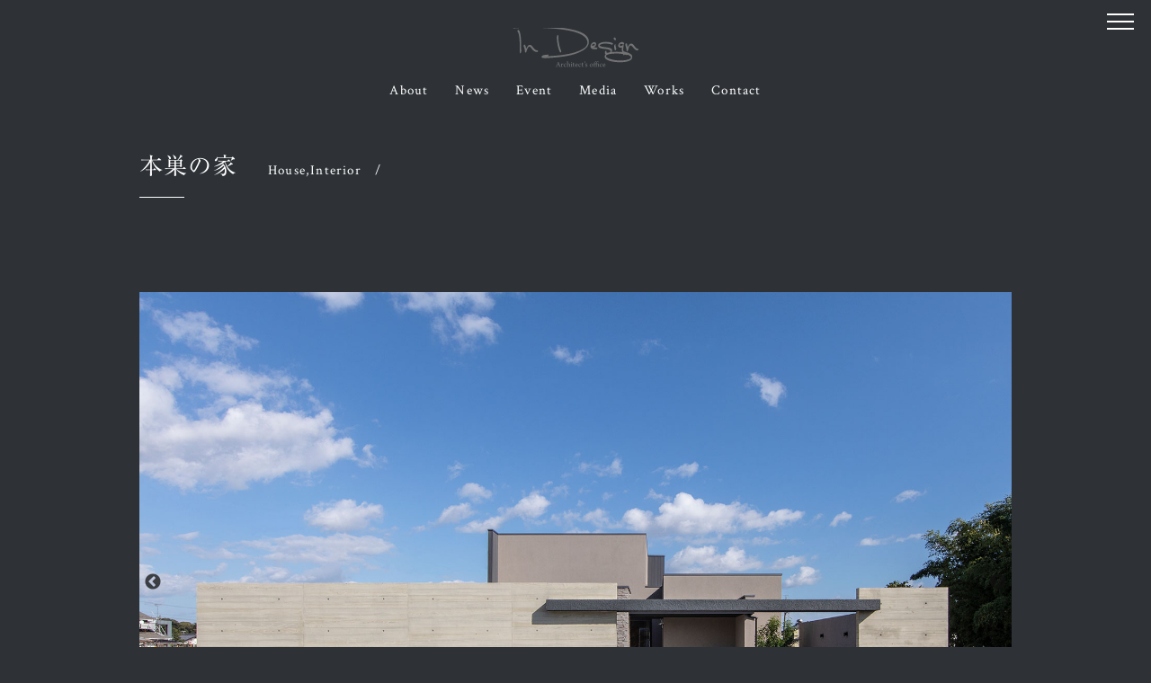

--- FILE ---
content_type: text/html; charset=UTF-8
request_url: https://kotaroindesign-tokyo.com/gallery/%E6%9C%AC%E5%B7%A3%E3%81%AE%E5%AE%B6/
body_size: 34088
content:

<!DOCTYPE html>
<html lang="ja">
<head>
<meta charset="utf-8">
<meta http-equiv="X-UA-Compatible" content="IE=edge">
<meta name="viewport" content="width=device-width, initial-scale=1">
<title>本巣の家 | 株式会社In Design tokyo office</title>

		<!-- All in One SEO 4.1.5.3 -->
		<meta name="robots" content="max-image-preview:large" />
		<link rel="canonical" href="https://kotaroindesign-tokyo.com/gallery/%e6%9c%ac%e5%b7%a3%e3%81%ae%e5%ae%b6/" />
		<script type="application/ld+json" class="aioseo-schema">
			{"@context":"https:\/\/schema.org","@graph":[{"@type":"WebSite","@id":"https:\/\/kotaroindesign-tokyo.com\/#website","url":"https:\/\/kotaroindesign-tokyo.com\/","name":"\u682a\u5f0f\u4f1a\u793eIn Design\u3000tokyo office","description":"\u682a\u5f0f\u4f1a\u793eIn Design\u3000tokyo office(\u6771\u4eacoffice)\u306f\u3001\u3042\u306a\u305f\u306e\u7406\u60f3\u306e\u5bb6\u3065\u304f\u308a\u3092\u8a2d\u8a08\u30fb\u30c7\u30b6\u30a4\u30f3\u3092\u901a\u3057\u3066\u5168\u529b\u3067\u30b5\u30dd\u30fc\u30c8\u3055\u305b\u3066\u9802\u304d\u307e\u3059\u3002\u4f4f\u5b85\u3084\u30ea\u30ce\u30d9\u30fc\u30b7\u30e7\u30f3\u3001\u5e97\u8217\u306a\u3069\u662f\u975e\u4e00\u5ea6\u3054\u76f8\u8ac7\u304f\u3060\u3055\u3044\u3002","inLanguage":"ja","publisher":{"@id":"https:\/\/kotaroindesign-tokyo.com\/#organization"}},{"@type":"Organization","@id":"https:\/\/kotaroindesign-tokyo.com\/#organization","name":"\u682a\u5f0f\u4f1a\u793eIn Design\u3000tokyo office","url":"https:\/\/kotaroindesign-tokyo.com\/"},{"@type":"BreadcrumbList","@id":"https:\/\/kotaroindesign-tokyo.com\/gallery\/%e6%9c%ac%e5%b7%a3%e3%81%ae%e5%ae%b6\/#breadcrumblist","itemListElement":[{"@type":"ListItem","@id":"https:\/\/kotaroindesign-tokyo.com\/#listItem","position":1,"item":{"@type":"WebPage","@id":"https:\/\/kotaroindesign-tokyo.com\/","name":"\u30db\u30fc\u30e0","description":"\u682a\u5f0f\u4f1a\u793eIn Design tokyo office(\u6771\u4eacoffice)\u306f\u3001\u3042\u306a\u305f\u306e\u7406\u60f3\u306e\u5bb6\u3065\u304f\u308a\u3092\u8a2d\u8a08\u30fb\u30c7\u30b6\u30a4\u30f3\u3092\u901a\u3057\u3066\u5168\u529b\u3067\u30b5\u30dd\u30fc\u30c8\u3055\u305b\u3066\u9802\u304d\u307e\u3059\u3002\u4f4f\u5b85\u3084\u30ea\u30ce\u30d9\u30fc\u30b7\u30e7\u30f3\u3001\u5e97\u8217\u306a\u3069\u662f\u975e\u4e00\u5ea6\u3054\u76f8\u8ac7\u304f\u3060\u3055\u3044\u3002","url":"https:\/\/kotaroindesign-tokyo.com\/"},"nextItem":"https:\/\/kotaroindesign-tokyo.com\/gallery\/%e6%9c%ac%e5%b7%a3%e3%81%ae%e5%ae%b6\/#listItem"},{"@type":"ListItem","@id":"https:\/\/kotaroindesign-tokyo.com\/gallery\/%e6%9c%ac%e5%b7%a3%e3%81%ae%e5%ae%b6\/#listItem","position":2,"item":{"@type":"WebPage","@id":"https:\/\/kotaroindesign-tokyo.com\/gallery\/%e6%9c%ac%e5%b7%a3%e3%81%ae%e5%ae%b6\/","name":"\u672c\u5de3\u306e\u5bb6","url":"https:\/\/kotaroindesign-tokyo.com\/gallery\/%e6%9c%ac%e5%b7%a3%e3%81%ae%e5%ae%b6\/"},"previousItem":"https:\/\/kotaroindesign-tokyo.com\/#listItem"}]},{"@type":"Person","@id":"https:\/\/kotaroindesign-tokyo.com\/author\/kotaro-indesign-admin\/#author","url":"https:\/\/kotaroindesign-tokyo.com\/author\/kotaro-indesign-admin\/","name":"kotaro-indesign-admin","image":{"@type":"ImageObject","@id":"https:\/\/kotaroindesign-tokyo.com\/gallery\/%e6%9c%ac%e5%b7%a3%e3%81%ae%e5%ae%b6\/#authorImage","url":"https:\/\/secure.gravatar.com\/avatar\/e153b6a4dc1556ae425b47ad8fbf040e?s=96&d=mm&r=g","width":96,"height":96,"caption":"kotaro-indesign-admin"}},{"@type":"WebPage","@id":"https:\/\/kotaroindesign-tokyo.com\/gallery\/%e6%9c%ac%e5%b7%a3%e3%81%ae%e5%ae%b6\/#webpage","url":"https:\/\/kotaroindesign-tokyo.com\/gallery\/%e6%9c%ac%e5%b7%a3%e3%81%ae%e5%ae%b6\/","name":"\u672c\u5de3\u306e\u5bb6 | \u682a\u5f0f\u4f1a\u793eIn Design tokyo office","inLanguage":"ja","isPartOf":{"@id":"https:\/\/kotaroindesign-tokyo.com\/#website"},"breadcrumb":{"@id":"https:\/\/kotaroindesign-tokyo.com\/gallery\/%e6%9c%ac%e5%b7%a3%e3%81%ae%e5%ae%b6\/#breadcrumblist"},"author":"https:\/\/kotaroindesign-tokyo.com\/author\/kotaro-indesign-admin\/#author","creator":"https:\/\/kotaroindesign-tokyo.com\/author\/kotaro-indesign-admin\/#author","datePublished":"2021-01-26T12:17:07+09:00","dateModified":"2021-03-04T01:37:53+09:00"}]}
		</script>
		<!-- All in One SEO -->

<link href="https://fonts.googleapis.com/css?family=Crimson+Text:400,600,700" rel="stylesheet">
<link rel="stylesheet" href="https://unpkg.com/swiper/swiper-bundle.min.css">
<link rel='dns-prefetch' href='//webfonts.sakura.ne.jp' />
<link rel='dns-prefetch' href='//www.google.com' />
<link rel='dns-prefetch' href='//s.w.org' />
<link rel="alternate" type="application/rss+xml" title="株式会社In Design　tokyo office &raquo; フィード" href="https://kotaroindesign-tokyo.com/feed/" />
<link rel="alternate" type="application/rss+xml" title="株式会社In Design　tokyo office &raquo; コメントフィード" href="https://kotaroindesign-tokyo.com/comments/feed/" />
<meta name="description" content="独創的・リラックス・ラグジュアリーがコンセプトの住まい。玄関ホールからLDKへと続く床タイル、ガラスとモールテックスを取り入れたオーダーメイドの階段、LDKの入口に配置したシルエットが美しいガラスドアなど、とことん素材やディティールにこだわりました。その室内はヨーロッパの高級ホテルを思わせる独創的かつ美しい造りとなっております。バイオエタノール暖炉を配置したリビングは優しくゆらめく炎が一日の疲れを癒し、ご家族やご友人との団らんのひとときをゆったりと過ごせる華やかさと心地よ" />		<script type="text/javascript">
			window._wpemojiSettings = {"baseUrl":"https:\/\/s.w.org\/images\/core\/emoji\/13.0.0\/72x72\/","ext":".png","svgUrl":"https:\/\/s.w.org\/images\/core\/emoji\/13.0.0\/svg\/","svgExt":".svg","source":{"concatemoji":"https:\/\/kotaroindesign-tokyo.com\/wp-includes\/js\/wp-emoji-release.min.js?ver=5.5.17"}};
			!function(e,a,t){var n,r,o,i=a.createElement("canvas"),p=i.getContext&&i.getContext("2d");function s(e,t){var a=String.fromCharCode;p.clearRect(0,0,i.width,i.height),p.fillText(a.apply(this,e),0,0);e=i.toDataURL();return p.clearRect(0,0,i.width,i.height),p.fillText(a.apply(this,t),0,0),e===i.toDataURL()}function c(e){var t=a.createElement("script");t.src=e,t.defer=t.type="text/javascript",a.getElementsByTagName("head")[0].appendChild(t)}for(o=Array("flag","emoji"),t.supports={everything:!0,everythingExceptFlag:!0},r=0;r<o.length;r++)t.supports[o[r]]=function(e){if(!p||!p.fillText)return!1;switch(p.textBaseline="top",p.font="600 32px Arial",e){case"flag":return s([127987,65039,8205,9895,65039],[127987,65039,8203,9895,65039])?!1:!s([55356,56826,55356,56819],[55356,56826,8203,55356,56819])&&!s([55356,57332,56128,56423,56128,56418,56128,56421,56128,56430,56128,56423,56128,56447],[55356,57332,8203,56128,56423,8203,56128,56418,8203,56128,56421,8203,56128,56430,8203,56128,56423,8203,56128,56447]);case"emoji":return!s([55357,56424,8205,55356,57212],[55357,56424,8203,55356,57212])}return!1}(o[r]),t.supports.everything=t.supports.everything&&t.supports[o[r]],"flag"!==o[r]&&(t.supports.everythingExceptFlag=t.supports.everythingExceptFlag&&t.supports[o[r]]);t.supports.everythingExceptFlag=t.supports.everythingExceptFlag&&!t.supports.flag,t.DOMReady=!1,t.readyCallback=function(){t.DOMReady=!0},t.supports.everything||(n=function(){t.readyCallback()},a.addEventListener?(a.addEventListener("DOMContentLoaded",n,!1),e.addEventListener("load",n,!1)):(e.attachEvent("onload",n),a.attachEvent("onreadystatechange",function(){"complete"===a.readyState&&t.readyCallback()})),(n=t.source||{}).concatemoji?c(n.concatemoji):n.wpemoji&&n.twemoji&&(c(n.twemoji),c(n.wpemoji)))}(window,document,window._wpemojiSettings);
		</script>
		<style type="text/css">
img.wp-smiley,
img.emoji {
	display: inline !important;
	border: none !important;
	box-shadow: none !important;
	height: 1em !important;
	width: 1em !important;
	margin: 0 .07em !important;
	vertical-align: -0.1em !important;
	background: none !important;
	padding: 0 !important;
}
</style>
	<link rel='stylesheet' id='font-awesome-css'  href='https://kotaroindesign-tokyo.com/wp-content/themes/lightning/inc/font-awesome/versions/5.6.0/css/all.min.css?ver=5.6' type='text/css' media='all' />
<link rel='stylesheet' id='vkExUnit_common_style-css'  href='https://kotaroindesign-tokyo.com/wp-content/plugins/vk-all-in-one-expansion-unit/assets/css/vkExUnit_style.css?ver=9.37.0.0' type='text/css' media='all' />
<style id='vkExUnit_common_style-inline-css' type='text/css'>
:root {--ver_page_top_button_url:url(https://kotaroindesign-tokyo.com/wp-content/plugins/vk-all-in-one-expansion-unit/assets/images/to-top-btn-icon.svg);}@font-face {font-weight: normal;font-style: normal;font-family: "vk_sns";src: url("https://kotaroindesign-tokyo.com/wp-content/plugins/vk-all-in-one-expansion-unit/inc/sns/icons/fonts/vk_sns.eot?-bq20cj");src: url("https://kotaroindesign-tokyo.com/wp-content/plugins/vk-all-in-one-expansion-unit/inc/sns/icons/fonts/vk_sns.eot?#iefix-bq20cj") format("embedded-opentype"),url("https://kotaroindesign-tokyo.com/wp-content/plugins/vk-all-in-one-expansion-unit/inc/sns/icons/fonts/vk_sns.woff?-bq20cj") format("woff"),url("https://kotaroindesign-tokyo.com/wp-content/plugins/vk-all-in-one-expansion-unit/inc/sns/icons/fonts/vk_sns.ttf?-bq20cj") format("truetype"),url("https://kotaroindesign-tokyo.com/wp-content/plugins/vk-all-in-one-expansion-unit/inc/sns/icons/fonts/vk_sns.svg?-bq20cj#vk_sns") format("svg");}
</style>
<link rel='stylesheet' id='wp-block-library-css'  href='https://kotaroindesign-tokyo.com/wp-includes/css/dist/block-library/style.min.css?ver=5.5.17' type='text/css' media='all' />
<link rel='stylesheet' id='contact-form-7-css'  href='https://kotaroindesign-tokyo.com/wp-content/plugins/contact-form-7/includes/css/styles.css?ver=5.2.2' type='text/css' media='all' />
<link rel='stylesheet' id='lightning-design-style-css'  href='https://kotaroindesign-tokyo.com/wp-content/themes/lightning_child/design-skin/child/css/style.css?ver=1.0.0' type='text/css' media='all' />
<style id='lightning-design-style-inline-css' type='text/css'>
/* ltg theme common */.color_key_bg,.color_key_bg_hover:hover{background-color: #0a0000;}.color_key_txt,.color_key_txt_hover:hover{color: #0a0000;}.color_key_border,.color_key_border_hover:hover{border-color: #0a0000;}.color_key_dark_bg,.color_key_dark_bg_hover:hover{background-color: #0a0202;}.color_key_dark_txt,.color_key_dark_txt_hover:hover{color: #0a0202;}.color_key_dark_border,.color_key_dark_border_hover:hover{border-color: #0a0202;}
html, body { overflow-x: hidden; }.bbp-submit-wrapper .button.submit,.woocommerce a.button.alt:hover,.woocommerce-product-search button:hover,.woocommerce button.button.alt { background-color:#0a0202 ; }.bbp-submit-wrapper .button.submit:hover,.woocommerce a.button.alt,.woocommerce-product-search button,.woocommerce button.button.alt:hover { background-color:#0a0000 ; }.woocommerce ul.product_list_widget li a:hover img { border-color:#0a0000; }.veu_color_txt_key { color:#0a0202 ; }.veu_color_bg_key { background-color:#0a0202 ; }.veu_color_border_key { border-color:#0a0202 ; }.btn-default { border-color:#0a0000;color:#0a0000;}.btn-default:focus,.btn-default:hover { border-color:#0a0000;background-color: #0a0000; }.btn-primary { background-color:#0a0000;border-color:#0a0202; }.btn-primary:focus,.btn-primary:hover { background-color:#0a0202;border-color:#0a0000; }
.tagcloud a:before { font-family: "Font Awesome 5 Free";content: "\f02b";font-weight: bold; }
</style>
<link rel='stylesheet' id='vk-blocks-build-css-css'  href='https://kotaroindesign-tokyo.com/wp-content/plugins/vk-blocks/inc/vk-blocks/build/block-build.css?ver=0.44.13' type='text/css' media='all' />
<style id='vk-blocks-build-css-inline-css' type='text/css'>
:root {--vk_flow-arrow: url(https://kotaroindesign-tokyo.com/wp-content/plugins/vk-blocks/inc/vk-blocks/images/arrow_bottom.svg);}
</style>
<link rel='stylesheet' id='woo-style-css'  href='https://kotaroindesign-tokyo.com/wp-content/themes/lightning/inc/woocommerce/css/woo.css?ver=6.6.6' type='text/css' media='all' />
<script type='text/javascript' src='https://kotaroindesign-tokyo.com/wp-includes/js/jquery/jquery.js?ver=1.12.4-wp' id='jquery-core-js'></script>
<script type='text/javascript' src='//webfonts.sakura.ne.jp/js/sakurav2.js?fadein=0&#038;ver=3.0.0' id='typesquare_std-js'></script>
<link rel="https://api.w.org/" href="https://kotaroindesign-tokyo.com/wp-json/" /><link rel="EditURI" type="application/rsd+xml" title="RSD" href="https://kotaroindesign-tokyo.com/xmlrpc.php?rsd" />
<link rel="wlwmanifest" type="application/wlwmanifest+xml" href="https://kotaroindesign-tokyo.com/wp-includes/wlwmanifest.xml" /> 
<link rel='prev' title='荒川町の家' href='https://kotaroindesign-tokyo.com/gallery/%e8%8d%92%e5%b7%9d%e7%94%ba%e3%81%ae%e5%ae%b6/' />
<link rel='next' title='琴塚の家' href='https://kotaroindesign-tokyo.com/gallery/%e7%90%b4%e5%a1%9a%e3%81%ae%e5%ae%b6/' />
<meta name="generator" content="WordPress 5.5.17" />
<link rel='shortlink' href='https://kotaroindesign-tokyo.com/?p=701' />
<link rel="alternate" type="application/json+oembed" href="https://kotaroindesign-tokyo.com/wp-json/oembed/1.0/embed?url=https%3A%2F%2Fkotaroindesign-tokyo.com%2Fgallery%2F%25e6%259c%25ac%25e5%25b7%25a3%25e3%2581%25ae%25e5%25ae%25b6%2F" />
<link rel="alternate" type="text/xml+oembed" href="https://kotaroindesign-tokyo.com/wp-json/oembed/1.0/embed?url=https%3A%2F%2Fkotaroindesign-tokyo.com%2Fgallery%2F%25e6%259c%25ac%25e5%25b7%25a3%25e3%2581%25ae%25e5%25ae%25b6%2F&#038;format=xml" />
<style type='text/css'>.site-branding .site-title a:lang(ja),.site-title{ font-family: '見出ミンMA31';}.site-description:lang(ja){ font-family: '見出ミンMA31';}section.widget h2:lang(ja),.widget-title{ font-family: 'A1明朝';}section.widget ul li:lang(ja),.widget-content ul li{ font-family: 'A1明朝';}</style>
<!-- [ VK All in One Expansion Unit OGP ] -->
<meta property="og:site_name" content="株式会社In Design　tokyo office" />
<meta property="og:url" content="https://kotaroindesign-tokyo.com/gallery/%e6%9c%ac%e5%b7%a3%e3%81%ae%e5%ae%b6/" />
<meta property="og:title" content="本巣の家 | 株式会社In Design tokyo office" />
<meta property="og:description" content="独創的・リラックス・ラグジュアリーがコンセプトの住まい。玄関ホールからLDKへと続く床タイル、ガラスとモールテックスを取り入れたオーダーメイドの階段、LDKの入口に配置したシルエットが美しいガラスドアなど、とことん素材やディティールにこだわりました。その室内はヨーロッパの高級ホテルを思わせる独創的かつ美しい造りとなっております。バイオエタノール暖炉を配置したリビングは優しくゆらめく炎が一日の疲れを癒し、ご家族やご友人との団らんのひとときをゆったりと過ごせる華やかさと心地よ" />
<meta property="og:type" content="article" />
<!-- [ / VK All in One Expansion Unit OGP ] -->
<!-- [ VK All in One Expansion Unit twitter card ] -->
<meta name="twitter:card" content="summary_large_image">
<meta name="twitter:description" content="独創的・リラックス・ラグジュアリーがコンセプトの住まい。玄関ホールからLDKへと続く床タイル、ガラスとモールテックスを取り入れたオーダーメイドの階段、LDKの入口に配置したシルエットが美しいガラスドアなど、とことん素材やディティールにこだわりました。その室内はヨーロッパの高級ホテルを思わせる独創的かつ美しい造りとなっております。バイオエタノール暖炉を配置したリビングは優しくゆらめく炎が一日の疲れを癒し、ご家族やご友人との団らんのひとときをゆったりと過ごせる華やかさと心地よ">
<meta name="twitter:title" content="本巣の家 | 株式会社In Design tokyo office">
<meta name="twitter:url" content="https://kotaroindesign-tokyo.com/gallery/%e6%9c%ac%e5%b7%a3%e3%81%ae%e5%ae%b6/">
	<meta name="twitter:domain" content="kotaroindesign-tokyo.com">
	<!-- [ / VK All in One Expansion Unit twitter card ] -->
	<link rel="icon" href="https://kotaroindesign-tokyo.com/wp-content/uploads/2019/01/cropped-logo-g-32x32.jpg" sizes="32x32" />
<link rel="icon" href="https://kotaroindesign-tokyo.com/wp-content/uploads/2019/01/cropped-logo-g-192x192.jpg" sizes="192x192" />
<link rel="apple-touch-icon" href="https://kotaroindesign-tokyo.com/wp-content/uploads/2019/01/cropped-logo-g-180x180.jpg" />
<meta name="msapplication-TileImage" content="https://kotaroindesign-tokyo.com/wp-content/uploads/2019/01/cropped-logo-g-270x270.jpg" />
</head>
<body class="gallery-template-default single single-gallery postid-701 post-name-%e6%9c%ac%e5%b7%a3%e3%81%ae%e5%ae%b6 post-type-gallery sidebar-fix fa_v5_css device-pc headfix header_height_changer">
<div id="js-mobile-nav-btn" class="vk-mobile-nav-menu-btn"><span class="top"></span><span class="middle"></span><span class="bottom"></span></div><div class="vk-mobile-nav"><nav class="global-nav"><ul id="menu-mobile-nav" class="vk-menu-acc  menu"><li id="menu-item-647" class="menu-item menu-item-type-post_type menu-item-object-page menu-item-home menu-item-647"><a href="https://kotaroindesign-tokyo.com/">Home</a></li>
<li id="menu-item-33" class="menu-item menu-item-type-post_type menu-item-object-page menu-item-33"><a href="https://kotaroindesign-tokyo.com/about/">About</a></li>
<li id="menu-item-494" class="menu-item menu-item-type-post_type_archive menu-item-object-news menu-item-494"><a href="https://kotaroindesign-tokyo.com/news/">News</a></li>
<li id="menu-item-505" class="menu-item menu-item-type-post_type_archive menu-item-object-event menu-item-505"><a href="https://kotaroindesign-tokyo.com/event/">Event</a></li>
<li id="menu-item-493" class="menu-item menu-item-type-post_type_archive menu-item-object-media menu-item-493"><a href="https://kotaroindesign-tokyo.com/media/">Media</a></li>
<li id="menu-item-364" class="menu-item menu-item-type-custom menu-item-object-custom menu-item-364 current-menu-ancestor"><a href="/gallery">Works</a></li>
<li id="menu-item-32" class="menu-item menu-item-type-post_type menu-item-object-page menu-item-32"><a href="https://kotaroindesign-tokyo.com/contact/">Contact</a></li>
<li id="menu-item-691" class="menu-item menu-item-type-custom menu-item-object-custom menu-item-691"><a target="_blank" rel="noopener noreferrer" href="https://www.instagram.com/indesignarchitecture/"><img src="https://kotaroindesign-tokyo.com/wp-content/themes/lightning_child/design-skin/child/img/ig-logo-black.svg" alt="インスタグラム"></a></li>
</ul></nav></div><header class="navbar siteHeader">
		<div class="container siteHeadContainer">
		<div class="navbar-header">
			<h1 class="navbar-brand siteHeader_logo">
				<a id="js-header-link" class="siteHeader__link" href="https://kotaroindesign-tokyo.com/">株式会社In Design　tokyo office</a>
			</h1>
								</div>

		<div id="gMenu_outer" class="gMenu_outer"><nav class="menu-other-gmenu-container"><ul id="js-header-menu" class="menu nav gMenu siteHeader__menu"><li id="menu-item-367" class="menu-item menu-item-type-post_type menu-item-object-page"><a href="https://kotaroindesign-tokyo.com/about/"><strong class="gMenu_name">About</strong></a></li>
<li id="menu-item-485" class="menu-item menu-item-type-post_type_archive menu-item-object-news"><a href="https://kotaroindesign-tokyo.com/news/"><strong class="gMenu_name">News</strong></a></li>
<li id="menu-item-501" class="menu-item menu-item-type-post_type_archive menu-item-object-event"><a href="https://kotaroindesign-tokyo.com/event/"><strong class="gMenu_name">Event</strong></a></li>
<li id="menu-item-486" class="menu-item menu-item-type-post_type_archive menu-item-object-media"><a href="https://kotaroindesign-tokyo.com/media/"><strong class="gMenu_name">Media</strong></a></li>
<li id="menu-item-365" class="menu-item menu-item-type-custom menu-item-object-custom current-menu-ancestor"><a href="/gallery"><strong class="gMenu_name">Works</strong></a></li>
<li id="menu-item-368" class="menu-item menu-item-type-post_type menu-item-object-page"><a href="https://kotaroindesign-tokyo.com/contact/"><strong class="gMenu_name">Contact</strong></a></li>
</ul></nav></div>	</div>
	</header>

<div class="page-header--gallery">
  

<div class="section page-header">
  <div class="container">
    <h1 class="page-header_pageTitle">
      本巣の家    </h1>
    <span class="page-header__category">House,Interior</span>               <!-- <time datetime="2021.01.26">2021.01.26</time>-->
  </div>
</div>
  </div>

<div class="section siteContent">
  <div class="container">
    <div class="mainSection" id="main" role="main"> 

            
<article id="gc_gallery_post">

  
    <div class="gc-slider">
    <div class="slider slider-for">
      <div class="item" style="background-image: url(https://kotaroindesign-tokyo.com/wp-content/uploads/2021/01/1-1-1.jpg);"></div>
<div class="item" style="background-image: url(https://kotaroindesign-tokyo.com/wp-content/uploads/2021/01/2.jpg);"></div>
<div class="item" style="background-image: url(https://kotaroindesign-tokyo.com/wp-content/uploads/2021/01/201025_039.jpg);"></div>
<div class="item" style="background-image: url(https://kotaroindesign-tokyo.com/wp-content/uploads/2021/01/4.jpg);"></div>
<div class="item" style="background-image: url(https://kotaroindesign-tokyo.com/wp-content/uploads/2021/01/6.jpg);"></div>
<div class="item" style="background-image: url(https://kotaroindesign-tokyo.com/wp-content/uploads/2021/01/201025_014.jpg);"></div>
<div class="item" style="background-image: url(https://kotaroindesign-tokyo.com/wp-content/uploads/2021/01/7.jpg);"></div>
<div class="item" style="background-image: url(https://kotaroindesign-tokyo.com/wp-content/uploads/2021/01/1-1.jpg);"></div>
<div class="item" style="background-image: url(https://kotaroindesign-tokyo.com/wp-content/uploads/2021/01/2-1.jpg);"></div>
<div class="item" style="background-image: url(https://kotaroindesign-tokyo.com/wp-content/uploads/2021/01/3-1.jpg);"></div>
<div class="item" style="background-image: url(https://kotaroindesign-tokyo.com/wp-content/uploads/2021/01/4-1.jpg);"></div>
<div class="item" style="background-image: url(https://kotaroindesign-tokyo.com/wp-content/uploads/2021/01/5-1.jpg);"></div>
<div class="item" style="background-image: url(https://kotaroindesign-tokyo.com/wp-content/uploads/2021/01/6-1.jpg);"></div>
<div class="item" style="background-image: url(https://kotaroindesign-tokyo.com/wp-content/uploads/2021/01/7-1.jpg);"></div>
<div class="item" style="background-image: url(https://kotaroindesign-tokyo.com/wp-content/uploads/2021/01/8.jpg);"></div>
<div class="item" style="background-image: url(https://kotaroindesign-tokyo.com/wp-content/uploads/2021/01/10.jpg);"></div>
    </div>
    <div class="slider slider-nav">
      <img src="https://kotaroindesign-tokyo.com/wp-content/uploads/2021/01/1-1-1-120x120.jpg" alt="">
<img src="https://kotaroindesign-tokyo.com/wp-content/uploads/2021/01/2-120x120.jpg" alt="">
<img src="https://kotaroindesign-tokyo.com/wp-content/uploads/2021/01/201025_039-120x120.jpg" alt="">
<img src="https://kotaroindesign-tokyo.com/wp-content/uploads/2021/01/4-120x120.jpg" alt="">
<img src="https://kotaroindesign-tokyo.com/wp-content/uploads/2021/01/6-120x120.jpg" alt="">
<img src="https://kotaroindesign-tokyo.com/wp-content/uploads/2021/01/201025_014-120x120.jpg" alt="">
<img src="https://kotaroindesign-tokyo.com/wp-content/uploads/2021/01/7-120x120.jpg" alt="">
<img src="https://kotaroindesign-tokyo.com/wp-content/uploads/2021/01/1-1-120x120.jpg" alt="">
<img src="https://kotaroindesign-tokyo.com/wp-content/uploads/2021/01/2-1-120x120.jpg" alt="">
<img src="https://kotaroindesign-tokyo.com/wp-content/uploads/2021/01/3-1-120x120.jpg" alt="">
<img src="https://kotaroindesign-tokyo.com/wp-content/uploads/2021/01/4-1-120x120.jpg" alt="">
<img src="https://kotaroindesign-tokyo.com/wp-content/uploads/2021/01/5-1-120x120.jpg" alt="">
<img src="https://kotaroindesign-tokyo.com/wp-content/uploads/2021/01/6-1-120x120.jpg" alt="">
<img src="https://kotaroindesign-tokyo.com/wp-content/uploads/2021/01/7-1-120x120.jpg" alt="">
<img src="https://kotaroindesign-tokyo.com/wp-content/uploads/2021/01/8-120x120.jpg" alt="">
<img src="https://kotaroindesign-tokyo.com/wp-content/uploads/2021/01/10-120x120.jpg" alt="">
    </div>
  </div>
  

</article>
      
      <p class="mgb0">R2.9竣工</p>
      <p></p>
      <div class="gc-gallery-meta">
        <div class="gc-entry">
          　<p>独創的・リラックス・ラグジュアリーがコンセプトの住まい。</p>
<p>玄関ホールからLDKへと続く床タイル、ガラスとモールテックスを取り入れたオーダーメイドの階段、LDKの入口に配置したシルエットが美しいガラスドアなど、とことん素材やディティールにこだわりました。その室内はヨーロッパの高級ホテルを思わせる独創的かつ美しい造りとなっております。</p>
<p>バイオエタノール暖炉を配置したリビングは優しくゆらめく炎が一日の疲れを癒し、ご家族やご友人との団らんのひとときをゆったりと過ごせる華やかさと心地よさを合わせ持つ空間に。柔らかい素材のレースカーテンで仕切る事で、ダイニングは高級レストランのプライベートルームのような特別感を演出。個性あふれる住まいにしたいというご夫婦お二人のこだわりと憧れをお客様と一緒に考えカタチにした、そんな住空間に仕上がりました。</p>
        </div>
      </div>

      
      <nav>
        <ul class="pager">
          <li class="previous"><a href="https://kotaroindesign-tokyo.com/gallery/%e8%8d%92%e5%b7%9d%e7%94%ba%e3%81%ae%e5%ae%b6/" rel="prev">荒川町の家</a></li>
          <li class="list"><a href="/gallery">一覧へ</a></li>
          <li class="next"></li>
        </ul>
      </nav>
    </div>
  </div>
</div>



<footer class="section siteFooter">

  <div class="siteFooter__logo"></div>

    <div class="siteFooter__top">
    <div class="container ">
      <div class="row">
        <div class="col-md-12">
          <div class="siteFooter__contact">
            <div class="siteFooter__contact__text"><aside class="widget widget_text" id="text-2">			<div class="textwidget"><p>注文住宅や店舗設計、リノベーション…<br />
どんなことでもご相談ください。<br />
お電話でのお問い合わせもお気軽にどうぞ。</p>
</div>
		</aside></div>
            <div class="siteFooter__contact__phone"><img src="https://kotaroindesign-tokyo.com/wp-content/themes/lightning_child/design-skin/child/img/phone_number-w.png" /></div>
            <div class="siteFooter__contact__area">
                            <a class="siteFooter__contact__btn" href="https://kotaroindesign-tokyo.com/contact/">お問い合わせはこちら</a>
            </div>
          </div>
        </div>
      </div>
    </div>
  </div>
    
  <div class="siteFooter__main">
    <div class="container">
      <div class="row">
        <div class="col-md-6"><aside class="widget widget_text" id="text-3">			<div class="textwidget"><p style="text-align: center;">株式会社 In Design<br />
tokyo office<br />
〒162-0828 東京都新宿区袋町5-1 FARO神楽坂</p>
</div>
		</aside></div><div class="col-md-6"><aside class="widget widget_text" id="text-4">			<div class="textwidget"><p style="text-align: center;">株式会社 In Design<br />
本社<br />
〒502-0847 岐阜県岐阜市早田栄町3-12</p>
</div>
		</aside></div>      </div>
    </div>
  </div>

  <div class="insta text-center">
    <a href="https://www.instagram.com/indesignarchitecture/" rel="noopener noreferrer"><img src="https://kotaroindesign-tokyo.com/wp-content/themes/lightning_child/design-skin/child/img/ig-logo-01.svg" alt="インスタグラム"></a>
  </div>

  <div class="footerMenu">
    <div class="container">
      <div id="custom_html-6" class="widget_text widget widget_custom_html"><div class="textwidget custom-html-widget"><ul>
<li><a href="/gallery/">制作実績</a></li>
<li><a href="/gallery_category/architecture/">建築</a></li>
<li><a href="/gallery_category/house/">家</a></li>
<li><a href="/gallery_category/renovation/">リノベーション</a></li>
<li><a href="/news/">ニュース</a></li>
</ul></div></div>
      <nav class="menu-footer-menu-container"><ul id="menu-footer-menu" class="menu"><li id="menu-item-37" class="menu-item menu-item-type-post_type menu-item-object-page menu-item-37"><a href="https://kotaroindesign-tokyo.com/about/">会社概要</a></li>
<li id="menu-item-645" class="menu-item menu-item-type-custom menu-item-object-custom menu-item-645"><a target="_blank" rel="noopener noreferrer" href="http://kotaroindesign-tokyo.com/wp-content/uploads/2020/09/zeh2020.pdf">ZEH普及への取り組みについて</a></li>
<li id="menu-item-38" class="menu-item menu-item-type-post_type menu-item-object-page menu-item-38"><a href="https://kotaroindesign-tokyo.com/privacy/">プライバシー</a></li>
</ul></nav>    </div>
  </div>



  <div class="copySection text-center">
    <p>Copyright &copy; 株式会社In Design　tokyo office All Rights Reserved.</p>
  </div>

</footer>
<div class="page_top">
  <a href="#page_top" id="page_top"></a>
</div>

<script src="https://kotaroindesign-tokyo.com/wp-content/themes/lightning_child/design-skin/child/js/jquery.fullPage.min.js"></script>
<script src="https://kotaroindesign-tokyo.com/wp-content/themes/lightning_child/design-skin/child/js/jquery.flexslider.js"></script>
<script src="https://unpkg.com/swiper/swiper-bundle.min.js"></script>
<script src="https://kotaroindesign-tokyo.com/wp-content/themes/lightning_child/design-skin/child/js/news.js"></script>

<script type="text/javascript">
document.addEventListener('wpcf7mailsent', function(event) {
  window.location.href = '/thanks/';
}, false);
</script>
<link rel='stylesheet' id='gc-single-style-css'  href='https://kotaroindesign-tokyo.com/wp-content/plugins/custom_gallery/css/single.css?ver=1.0.0' type='text/css' media='all' />
<link rel='stylesheet' id='gc-slick-style-css'  href='https://kotaroindesign-tokyo.com/wp-content/plugins/custom_gallery/css/slick.css?ver=1.0.0' type='text/css' media='all' />
<link rel='stylesheet' id='gc-slicktheme-style-css'  href='https://kotaroindesign-tokyo.com/wp-content/plugins/custom_gallery/css/slick-theme.css?ver=1.0.0' type='text/css' media='all' />
<link rel='stylesheet' id='gc-lightbox-style-css'  href='//cdnjs.cloudflare.com/ajax/libs/lightbox2/2.7.1/css/lightbox.css?ver=1.0.0' type='text/css' media='all' />
<script type='text/javascript' id='contact-form-7-js-extra'>
/* <![CDATA[ */
var wpcf7 = {"apiSettings":{"root":"https:\/\/kotaroindesign-tokyo.com\/wp-json\/contact-form-7\/v1","namespace":"contact-form-7\/v1"}};
/* ]]> */
</script>
<script type='text/javascript' src='https://kotaroindesign-tokyo.com/wp-content/plugins/contact-form-7/includes/js/scripts.js?ver=5.2.2' id='contact-form-7-js'></script>
<script type='text/javascript' src='https://www.google.com/recaptcha/api.js?render=6Lcx4UQaAAAAAMmxUNkw0D0o0BxsNos-VzPdnw5Y&#038;ver=3.0' id='google-recaptcha-js'></script>
<script type='text/javascript' id='wpcf7-recaptcha-js-extra'>
/* <![CDATA[ */
var wpcf7_recaptcha = {"sitekey":"6Lcx4UQaAAAAAMmxUNkw0D0o0BxsNos-VzPdnw5Y","actions":{"homepage":"homepage","contactform":"contactform"}};
/* ]]> */
</script>
<script type='text/javascript' src='https://kotaroindesign-tokyo.com/wp-content/plugins/contact-form-7/modules/recaptcha/script.js?ver=5.2.2' id='wpcf7-recaptcha-js'></script>
<script type='text/javascript' src='https://kotaroindesign-tokyo.com/wp-content/themes/lightning/library/bootstrap/js/bootstrap.min.js?ver=3.3.4' id='bootstrap-js-js'></script>
<script type='text/javascript' src='https://kotaroindesign-tokyo.com/wp-content/themes/lightning_child/design-skin/child/js/app.min.js?ver=1.0.0' id='lightning-design-js-js'></script>
<script type='text/javascript' src='https://kotaroindesign-tokyo.com/wp-includes/js/wp-embed.min.js?ver=5.5.17' id='wp-embed-js'></script>
<script type='text/javascript' id='vkExUnit_master-js-js-extra'>
/* <![CDATA[ */
var vkExOpt = {"ajax_url":"https:\/\/kotaroindesign-tokyo.com\/wp-admin\/admin-ajax.php","enable_smooth_scroll":"1"};
/* ]]> */
</script>
<script type='text/javascript' src='https://kotaroindesign-tokyo.com/wp-content/plugins/vk-all-in-one-expansion-unit/assets/js/all.min.js?ver=9.37.0.0' id='vkExUnit_master-js-js'></script>
<script type='text/javascript' src='https://kotaroindesign-tokyo.com/wp-content/plugins/custom_gallery/js/slick.js?ver=1.0.0' id='gc-slick-script-js'></script>
<script type='text/javascript' src='//cdnjs.cloudflare.com/ajax/libs/lightbox2/2.7.1/js/lightbox.min.js?ver=1.0.0' id='gc-lightbox-script-js'></script>
<script type='text/javascript' src='https://kotaroindesign-tokyo.com/wp-content/plugins/custom_gallery/js/single_scripts.js?ver=1.0.0' id='gc-single-script-js'></script>
<script>
function initMap() {
  var latlng = new google.maps.LatLng(35.701280, 139.738237); //中心の緯度, 経度
  var map = new google.maps.Map(document.getElementById('map'), {
    zoom: 16, //ズームの調整
    center: latlng //上で設定した中心
  });
  var marker = new google.maps.Marker({
    position: latlng,
    map: map,
    icon: 'https://kotaroindesign-tokyo.com/wp-content/uploads/2019/11/logo-map3.png' //ここを追加
  });
}
</script>
<script async defer src="https://maps.googleapis.com/maps/api/js?key=AIzaSyCN4Er-FlA-2u6ITrFalwMPLiKnXzfueKk&callback=initMap"></script>
</body>

</html>

--- FILE ---
content_type: text/html; charset=utf-8
request_url: https://www.google.com/recaptcha/api2/anchor?ar=1&k=6Lcx4UQaAAAAAMmxUNkw0D0o0BxsNos-VzPdnw5Y&co=aHR0cHM6Ly9rb3Rhcm9pbmRlc2lnbi10b2t5by5jb206NDQz&hl=en&v=N67nZn4AqZkNcbeMu4prBgzg&size=invisible&anchor-ms=20000&execute-ms=30000&cb=ltuoeo5rb2h2
body_size: 48774
content:
<!DOCTYPE HTML><html dir="ltr" lang="en"><head><meta http-equiv="Content-Type" content="text/html; charset=UTF-8">
<meta http-equiv="X-UA-Compatible" content="IE=edge">
<title>reCAPTCHA</title>
<style type="text/css">
/* cyrillic-ext */
@font-face {
  font-family: 'Roboto';
  font-style: normal;
  font-weight: 400;
  font-stretch: 100%;
  src: url(//fonts.gstatic.com/s/roboto/v48/KFO7CnqEu92Fr1ME7kSn66aGLdTylUAMa3GUBHMdazTgWw.woff2) format('woff2');
  unicode-range: U+0460-052F, U+1C80-1C8A, U+20B4, U+2DE0-2DFF, U+A640-A69F, U+FE2E-FE2F;
}
/* cyrillic */
@font-face {
  font-family: 'Roboto';
  font-style: normal;
  font-weight: 400;
  font-stretch: 100%;
  src: url(//fonts.gstatic.com/s/roboto/v48/KFO7CnqEu92Fr1ME7kSn66aGLdTylUAMa3iUBHMdazTgWw.woff2) format('woff2');
  unicode-range: U+0301, U+0400-045F, U+0490-0491, U+04B0-04B1, U+2116;
}
/* greek-ext */
@font-face {
  font-family: 'Roboto';
  font-style: normal;
  font-weight: 400;
  font-stretch: 100%;
  src: url(//fonts.gstatic.com/s/roboto/v48/KFO7CnqEu92Fr1ME7kSn66aGLdTylUAMa3CUBHMdazTgWw.woff2) format('woff2');
  unicode-range: U+1F00-1FFF;
}
/* greek */
@font-face {
  font-family: 'Roboto';
  font-style: normal;
  font-weight: 400;
  font-stretch: 100%;
  src: url(//fonts.gstatic.com/s/roboto/v48/KFO7CnqEu92Fr1ME7kSn66aGLdTylUAMa3-UBHMdazTgWw.woff2) format('woff2');
  unicode-range: U+0370-0377, U+037A-037F, U+0384-038A, U+038C, U+038E-03A1, U+03A3-03FF;
}
/* math */
@font-face {
  font-family: 'Roboto';
  font-style: normal;
  font-weight: 400;
  font-stretch: 100%;
  src: url(//fonts.gstatic.com/s/roboto/v48/KFO7CnqEu92Fr1ME7kSn66aGLdTylUAMawCUBHMdazTgWw.woff2) format('woff2');
  unicode-range: U+0302-0303, U+0305, U+0307-0308, U+0310, U+0312, U+0315, U+031A, U+0326-0327, U+032C, U+032F-0330, U+0332-0333, U+0338, U+033A, U+0346, U+034D, U+0391-03A1, U+03A3-03A9, U+03B1-03C9, U+03D1, U+03D5-03D6, U+03F0-03F1, U+03F4-03F5, U+2016-2017, U+2034-2038, U+203C, U+2040, U+2043, U+2047, U+2050, U+2057, U+205F, U+2070-2071, U+2074-208E, U+2090-209C, U+20D0-20DC, U+20E1, U+20E5-20EF, U+2100-2112, U+2114-2115, U+2117-2121, U+2123-214F, U+2190, U+2192, U+2194-21AE, U+21B0-21E5, U+21F1-21F2, U+21F4-2211, U+2213-2214, U+2216-22FF, U+2308-230B, U+2310, U+2319, U+231C-2321, U+2336-237A, U+237C, U+2395, U+239B-23B7, U+23D0, U+23DC-23E1, U+2474-2475, U+25AF, U+25B3, U+25B7, U+25BD, U+25C1, U+25CA, U+25CC, U+25FB, U+266D-266F, U+27C0-27FF, U+2900-2AFF, U+2B0E-2B11, U+2B30-2B4C, U+2BFE, U+3030, U+FF5B, U+FF5D, U+1D400-1D7FF, U+1EE00-1EEFF;
}
/* symbols */
@font-face {
  font-family: 'Roboto';
  font-style: normal;
  font-weight: 400;
  font-stretch: 100%;
  src: url(//fonts.gstatic.com/s/roboto/v48/KFO7CnqEu92Fr1ME7kSn66aGLdTylUAMaxKUBHMdazTgWw.woff2) format('woff2');
  unicode-range: U+0001-000C, U+000E-001F, U+007F-009F, U+20DD-20E0, U+20E2-20E4, U+2150-218F, U+2190, U+2192, U+2194-2199, U+21AF, U+21E6-21F0, U+21F3, U+2218-2219, U+2299, U+22C4-22C6, U+2300-243F, U+2440-244A, U+2460-24FF, U+25A0-27BF, U+2800-28FF, U+2921-2922, U+2981, U+29BF, U+29EB, U+2B00-2BFF, U+4DC0-4DFF, U+FFF9-FFFB, U+10140-1018E, U+10190-1019C, U+101A0, U+101D0-101FD, U+102E0-102FB, U+10E60-10E7E, U+1D2C0-1D2D3, U+1D2E0-1D37F, U+1F000-1F0FF, U+1F100-1F1AD, U+1F1E6-1F1FF, U+1F30D-1F30F, U+1F315, U+1F31C, U+1F31E, U+1F320-1F32C, U+1F336, U+1F378, U+1F37D, U+1F382, U+1F393-1F39F, U+1F3A7-1F3A8, U+1F3AC-1F3AF, U+1F3C2, U+1F3C4-1F3C6, U+1F3CA-1F3CE, U+1F3D4-1F3E0, U+1F3ED, U+1F3F1-1F3F3, U+1F3F5-1F3F7, U+1F408, U+1F415, U+1F41F, U+1F426, U+1F43F, U+1F441-1F442, U+1F444, U+1F446-1F449, U+1F44C-1F44E, U+1F453, U+1F46A, U+1F47D, U+1F4A3, U+1F4B0, U+1F4B3, U+1F4B9, U+1F4BB, U+1F4BF, U+1F4C8-1F4CB, U+1F4D6, U+1F4DA, U+1F4DF, U+1F4E3-1F4E6, U+1F4EA-1F4ED, U+1F4F7, U+1F4F9-1F4FB, U+1F4FD-1F4FE, U+1F503, U+1F507-1F50B, U+1F50D, U+1F512-1F513, U+1F53E-1F54A, U+1F54F-1F5FA, U+1F610, U+1F650-1F67F, U+1F687, U+1F68D, U+1F691, U+1F694, U+1F698, U+1F6AD, U+1F6B2, U+1F6B9-1F6BA, U+1F6BC, U+1F6C6-1F6CF, U+1F6D3-1F6D7, U+1F6E0-1F6EA, U+1F6F0-1F6F3, U+1F6F7-1F6FC, U+1F700-1F7FF, U+1F800-1F80B, U+1F810-1F847, U+1F850-1F859, U+1F860-1F887, U+1F890-1F8AD, U+1F8B0-1F8BB, U+1F8C0-1F8C1, U+1F900-1F90B, U+1F93B, U+1F946, U+1F984, U+1F996, U+1F9E9, U+1FA00-1FA6F, U+1FA70-1FA7C, U+1FA80-1FA89, U+1FA8F-1FAC6, U+1FACE-1FADC, U+1FADF-1FAE9, U+1FAF0-1FAF8, U+1FB00-1FBFF;
}
/* vietnamese */
@font-face {
  font-family: 'Roboto';
  font-style: normal;
  font-weight: 400;
  font-stretch: 100%;
  src: url(//fonts.gstatic.com/s/roboto/v48/KFO7CnqEu92Fr1ME7kSn66aGLdTylUAMa3OUBHMdazTgWw.woff2) format('woff2');
  unicode-range: U+0102-0103, U+0110-0111, U+0128-0129, U+0168-0169, U+01A0-01A1, U+01AF-01B0, U+0300-0301, U+0303-0304, U+0308-0309, U+0323, U+0329, U+1EA0-1EF9, U+20AB;
}
/* latin-ext */
@font-face {
  font-family: 'Roboto';
  font-style: normal;
  font-weight: 400;
  font-stretch: 100%;
  src: url(//fonts.gstatic.com/s/roboto/v48/KFO7CnqEu92Fr1ME7kSn66aGLdTylUAMa3KUBHMdazTgWw.woff2) format('woff2');
  unicode-range: U+0100-02BA, U+02BD-02C5, U+02C7-02CC, U+02CE-02D7, U+02DD-02FF, U+0304, U+0308, U+0329, U+1D00-1DBF, U+1E00-1E9F, U+1EF2-1EFF, U+2020, U+20A0-20AB, U+20AD-20C0, U+2113, U+2C60-2C7F, U+A720-A7FF;
}
/* latin */
@font-face {
  font-family: 'Roboto';
  font-style: normal;
  font-weight: 400;
  font-stretch: 100%;
  src: url(//fonts.gstatic.com/s/roboto/v48/KFO7CnqEu92Fr1ME7kSn66aGLdTylUAMa3yUBHMdazQ.woff2) format('woff2');
  unicode-range: U+0000-00FF, U+0131, U+0152-0153, U+02BB-02BC, U+02C6, U+02DA, U+02DC, U+0304, U+0308, U+0329, U+2000-206F, U+20AC, U+2122, U+2191, U+2193, U+2212, U+2215, U+FEFF, U+FFFD;
}
/* cyrillic-ext */
@font-face {
  font-family: 'Roboto';
  font-style: normal;
  font-weight: 500;
  font-stretch: 100%;
  src: url(//fonts.gstatic.com/s/roboto/v48/KFO7CnqEu92Fr1ME7kSn66aGLdTylUAMa3GUBHMdazTgWw.woff2) format('woff2');
  unicode-range: U+0460-052F, U+1C80-1C8A, U+20B4, U+2DE0-2DFF, U+A640-A69F, U+FE2E-FE2F;
}
/* cyrillic */
@font-face {
  font-family: 'Roboto';
  font-style: normal;
  font-weight: 500;
  font-stretch: 100%;
  src: url(//fonts.gstatic.com/s/roboto/v48/KFO7CnqEu92Fr1ME7kSn66aGLdTylUAMa3iUBHMdazTgWw.woff2) format('woff2');
  unicode-range: U+0301, U+0400-045F, U+0490-0491, U+04B0-04B1, U+2116;
}
/* greek-ext */
@font-face {
  font-family: 'Roboto';
  font-style: normal;
  font-weight: 500;
  font-stretch: 100%;
  src: url(//fonts.gstatic.com/s/roboto/v48/KFO7CnqEu92Fr1ME7kSn66aGLdTylUAMa3CUBHMdazTgWw.woff2) format('woff2');
  unicode-range: U+1F00-1FFF;
}
/* greek */
@font-face {
  font-family: 'Roboto';
  font-style: normal;
  font-weight: 500;
  font-stretch: 100%;
  src: url(//fonts.gstatic.com/s/roboto/v48/KFO7CnqEu92Fr1ME7kSn66aGLdTylUAMa3-UBHMdazTgWw.woff2) format('woff2');
  unicode-range: U+0370-0377, U+037A-037F, U+0384-038A, U+038C, U+038E-03A1, U+03A3-03FF;
}
/* math */
@font-face {
  font-family: 'Roboto';
  font-style: normal;
  font-weight: 500;
  font-stretch: 100%;
  src: url(//fonts.gstatic.com/s/roboto/v48/KFO7CnqEu92Fr1ME7kSn66aGLdTylUAMawCUBHMdazTgWw.woff2) format('woff2');
  unicode-range: U+0302-0303, U+0305, U+0307-0308, U+0310, U+0312, U+0315, U+031A, U+0326-0327, U+032C, U+032F-0330, U+0332-0333, U+0338, U+033A, U+0346, U+034D, U+0391-03A1, U+03A3-03A9, U+03B1-03C9, U+03D1, U+03D5-03D6, U+03F0-03F1, U+03F4-03F5, U+2016-2017, U+2034-2038, U+203C, U+2040, U+2043, U+2047, U+2050, U+2057, U+205F, U+2070-2071, U+2074-208E, U+2090-209C, U+20D0-20DC, U+20E1, U+20E5-20EF, U+2100-2112, U+2114-2115, U+2117-2121, U+2123-214F, U+2190, U+2192, U+2194-21AE, U+21B0-21E5, U+21F1-21F2, U+21F4-2211, U+2213-2214, U+2216-22FF, U+2308-230B, U+2310, U+2319, U+231C-2321, U+2336-237A, U+237C, U+2395, U+239B-23B7, U+23D0, U+23DC-23E1, U+2474-2475, U+25AF, U+25B3, U+25B7, U+25BD, U+25C1, U+25CA, U+25CC, U+25FB, U+266D-266F, U+27C0-27FF, U+2900-2AFF, U+2B0E-2B11, U+2B30-2B4C, U+2BFE, U+3030, U+FF5B, U+FF5D, U+1D400-1D7FF, U+1EE00-1EEFF;
}
/* symbols */
@font-face {
  font-family: 'Roboto';
  font-style: normal;
  font-weight: 500;
  font-stretch: 100%;
  src: url(//fonts.gstatic.com/s/roboto/v48/KFO7CnqEu92Fr1ME7kSn66aGLdTylUAMaxKUBHMdazTgWw.woff2) format('woff2');
  unicode-range: U+0001-000C, U+000E-001F, U+007F-009F, U+20DD-20E0, U+20E2-20E4, U+2150-218F, U+2190, U+2192, U+2194-2199, U+21AF, U+21E6-21F0, U+21F3, U+2218-2219, U+2299, U+22C4-22C6, U+2300-243F, U+2440-244A, U+2460-24FF, U+25A0-27BF, U+2800-28FF, U+2921-2922, U+2981, U+29BF, U+29EB, U+2B00-2BFF, U+4DC0-4DFF, U+FFF9-FFFB, U+10140-1018E, U+10190-1019C, U+101A0, U+101D0-101FD, U+102E0-102FB, U+10E60-10E7E, U+1D2C0-1D2D3, U+1D2E0-1D37F, U+1F000-1F0FF, U+1F100-1F1AD, U+1F1E6-1F1FF, U+1F30D-1F30F, U+1F315, U+1F31C, U+1F31E, U+1F320-1F32C, U+1F336, U+1F378, U+1F37D, U+1F382, U+1F393-1F39F, U+1F3A7-1F3A8, U+1F3AC-1F3AF, U+1F3C2, U+1F3C4-1F3C6, U+1F3CA-1F3CE, U+1F3D4-1F3E0, U+1F3ED, U+1F3F1-1F3F3, U+1F3F5-1F3F7, U+1F408, U+1F415, U+1F41F, U+1F426, U+1F43F, U+1F441-1F442, U+1F444, U+1F446-1F449, U+1F44C-1F44E, U+1F453, U+1F46A, U+1F47D, U+1F4A3, U+1F4B0, U+1F4B3, U+1F4B9, U+1F4BB, U+1F4BF, U+1F4C8-1F4CB, U+1F4D6, U+1F4DA, U+1F4DF, U+1F4E3-1F4E6, U+1F4EA-1F4ED, U+1F4F7, U+1F4F9-1F4FB, U+1F4FD-1F4FE, U+1F503, U+1F507-1F50B, U+1F50D, U+1F512-1F513, U+1F53E-1F54A, U+1F54F-1F5FA, U+1F610, U+1F650-1F67F, U+1F687, U+1F68D, U+1F691, U+1F694, U+1F698, U+1F6AD, U+1F6B2, U+1F6B9-1F6BA, U+1F6BC, U+1F6C6-1F6CF, U+1F6D3-1F6D7, U+1F6E0-1F6EA, U+1F6F0-1F6F3, U+1F6F7-1F6FC, U+1F700-1F7FF, U+1F800-1F80B, U+1F810-1F847, U+1F850-1F859, U+1F860-1F887, U+1F890-1F8AD, U+1F8B0-1F8BB, U+1F8C0-1F8C1, U+1F900-1F90B, U+1F93B, U+1F946, U+1F984, U+1F996, U+1F9E9, U+1FA00-1FA6F, U+1FA70-1FA7C, U+1FA80-1FA89, U+1FA8F-1FAC6, U+1FACE-1FADC, U+1FADF-1FAE9, U+1FAF0-1FAF8, U+1FB00-1FBFF;
}
/* vietnamese */
@font-face {
  font-family: 'Roboto';
  font-style: normal;
  font-weight: 500;
  font-stretch: 100%;
  src: url(//fonts.gstatic.com/s/roboto/v48/KFO7CnqEu92Fr1ME7kSn66aGLdTylUAMa3OUBHMdazTgWw.woff2) format('woff2');
  unicode-range: U+0102-0103, U+0110-0111, U+0128-0129, U+0168-0169, U+01A0-01A1, U+01AF-01B0, U+0300-0301, U+0303-0304, U+0308-0309, U+0323, U+0329, U+1EA0-1EF9, U+20AB;
}
/* latin-ext */
@font-face {
  font-family: 'Roboto';
  font-style: normal;
  font-weight: 500;
  font-stretch: 100%;
  src: url(//fonts.gstatic.com/s/roboto/v48/KFO7CnqEu92Fr1ME7kSn66aGLdTylUAMa3KUBHMdazTgWw.woff2) format('woff2');
  unicode-range: U+0100-02BA, U+02BD-02C5, U+02C7-02CC, U+02CE-02D7, U+02DD-02FF, U+0304, U+0308, U+0329, U+1D00-1DBF, U+1E00-1E9F, U+1EF2-1EFF, U+2020, U+20A0-20AB, U+20AD-20C0, U+2113, U+2C60-2C7F, U+A720-A7FF;
}
/* latin */
@font-face {
  font-family: 'Roboto';
  font-style: normal;
  font-weight: 500;
  font-stretch: 100%;
  src: url(//fonts.gstatic.com/s/roboto/v48/KFO7CnqEu92Fr1ME7kSn66aGLdTylUAMa3yUBHMdazQ.woff2) format('woff2');
  unicode-range: U+0000-00FF, U+0131, U+0152-0153, U+02BB-02BC, U+02C6, U+02DA, U+02DC, U+0304, U+0308, U+0329, U+2000-206F, U+20AC, U+2122, U+2191, U+2193, U+2212, U+2215, U+FEFF, U+FFFD;
}
/* cyrillic-ext */
@font-face {
  font-family: 'Roboto';
  font-style: normal;
  font-weight: 900;
  font-stretch: 100%;
  src: url(//fonts.gstatic.com/s/roboto/v48/KFO7CnqEu92Fr1ME7kSn66aGLdTylUAMa3GUBHMdazTgWw.woff2) format('woff2');
  unicode-range: U+0460-052F, U+1C80-1C8A, U+20B4, U+2DE0-2DFF, U+A640-A69F, U+FE2E-FE2F;
}
/* cyrillic */
@font-face {
  font-family: 'Roboto';
  font-style: normal;
  font-weight: 900;
  font-stretch: 100%;
  src: url(//fonts.gstatic.com/s/roboto/v48/KFO7CnqEu92Fr1ME7kSn66aGLdTylUAMa3iUBHMdazTgWw.woff2) format('woff2');
  unicode-range: U+0301, U+0400-045F, U+0490-0491, U+04B0-04B1, U+2116;
}
/* greek-ext */
@font-face {
  font-family: 'Roboto';
  font-style: normal;
  font-weight: 900;
  font-stretch: 100%;
  src: url(//fonts.gstatic.com/s/roboto/v48/KFO7CnqEu92Fr1ME7kSn66aGLdTylUAMa3CUBHMdazTgWw.woff2) format('woff2');
  unicode-range: U+1F00-1FFF;
}
/* greek */
@font-face {
  font-family: 'Roboto';
  font-style: normal;
  font-weight: 900;
  font-stretch: 100%;
  src: url(//fonts.gstatic.com/s/roboto/v48/KFO7CnqEu92Fr1ME7kSn66aGLdTylUAMa3-UBHMdazTgWw.woff2) format('woff2');
  unicode-range: U+0370-0377, U+037A-037F, U+0384-038A, U+038C, U+038E-03A1, U+03A3-03FF;
}
/* math */
@font-face {
  font-family: 'Roboto';
  font-style: normal;
  font-weight: 900;
  font-stretch: 100%;
  src: url(//fonts.gstatic.com/s/roboto/v48/KFO7CnqEu92Fr1ME7kSn66aGLdTylUAMawCUBHMdazTgWw.woff2) format('woff2');
  unicode-range: U+0302-0303, U+0305, U+0307-0308, U+0310, U+0312, U+0315, U+031A, U+0326-0327, U+032C, U+032F-0330, U+0332-0333, U+0338, U+033A, U+0346, U+034D, U+0391-03A1, U+03A3-03A9, U+03B1-03C9, U+03D1, U+03D5-03D6, U+03F0-03F1, U+03F4-03F5, U+2016-2017, U+2034-2038, U+203C, U+2040, U+2043, U+2047, U+2050, U+2057, U+205F, U+2070-2071, U+2074-208E, U+2090-209C, U+20D0-20DC, U+20E1, U+20E5-20EF, U+2100-2112, U+2114-2115, U+2117-2121, U+2123-214F, U+2190, U+2192, U+2194-21AE, U+21B0-21E5, U+21F1-21F2, U+21F4-2211, U+2213-2214, U+2216-22FF, U+2308-230B, U+2310, U+2319, U+231C-2321, U+2336-237A, U+237C, U+2395, U+239B-23B7, U+23D0, U+23DC-23E1, U+2474-2475, U+25AF, U+25B3, U+25B7, U+25BD, U+25C1, U+25CA, U+25CC, U+25FB, U+266D-266F, U+27C0-27FF, U+2900-2AFF, U+2B0E-2B11, U+2B30-2B4C, U+2BFE, U+3030, U+FF5B, U+FF5D, U+1D400-1D7FF, U+1EE00-1EEFF;
}
/* symbols */
@font-face {
  font-family: 'Roboto';
  font-style: normal;
  font-weight: 900;
  font-stretch: 100%;
  src: url(//fonts.gstatic.com/s/roboto/v48/KFO7CnqEu92Fr1ME7kSn66aGLdTylUAMaxKUBHMdazTgWw.woff2) format('woff2');
  unicode-range: U+0001-000C, U+000E-001F, U+007F-009F, U+20DD-20E0, U+20E2-20E4, U+2150-218F, U+2190, U+2192, U+2194-2199, U+21AF, U+21E6-21F0, U+21F3, U+2218-2219, U+2299, U+22C4-22C6, U+2300-243F, U+2440-244A, U+2460-24FF, U+25A0-27BF, U+2800-28FF, U+2921-2922, U+2981, U+29BF, U+29EB, U+2B00-2BFF, U+4DC0-4DFF, U+FFF9-FFFB, U+10140-1018E, U+10190-1019C, U+101A0, U+101D0-101FD, U+102E0-102FB, U+10E60-10E7E, U+1D2C0-1D2D3, U+1D2E0-1D37F, U+1F000-1F0FF, U+1F100-1F1AD, U+1F1E6-1F1FF, U+1F30D-1F30F, U+1F315, U+1F31C, U+1F31E, U+1F320-1F32C, U+1F336, U+1F378, U+1F37D, U+1F382, U+1F393-1F39F, U+1F3A7-1F3A8, U+1F3AC-1F3AF, U+1F3C2, U+1F3C4-1F3C6, U+1F3CA-1F3CE, U+1F3D4-1F3E0, U+1F3ED, U+1F3F1-1F3F3, U+1F3F5-1F3F7, U+1F408, U+1F415, U+1F41F, U+1F426, U+1F43F, U+1F441-1F442, U+1F444, U+1F446-1F449, U+1F44C-1F44E, U+1F453, U+1F46A, U+1F47D, U+1F4A3, U+1F4B0, U+1F4B3, U+1F4B9, U+1F4BB, U+1F4BF, U+1F4C8-1F4CB, U+1F4D6, U+1F4DA, U+1F4DF, U+1F4E3-1F4E6, U+1F4EA-1F4ED, U+1F4F7, U+1F4F9-1F4FB, U+1F4FD-1F4FE, U+1F503, U+1F507-1F50B, U+1F50D, U+1F512-1F513, U+1F53E-1F54A, U+1F54F-1F5FA, U+1F610, U+1F650-1F67F, U+1F687, U+1F68D, U+1F691, U+1F694, U+1F698, U+1F6AD, U+1F6B2, U+1F6B9-1F6BA, U+1F6BC, U+1F6C6-1F6CF, U+1F6D3-1F6D7, U+1F6E0-1F6EA, U+1F6F0-1F6F3, U+1F6F7-1F6FC, U+1F700-1F7FF, U+1F800-1F80B, U+1F810-1F847, U+1F850-1F859, U+1F860-1F887, U+1F890-1F8AD, U+1F8B0-1F8BB, U+1F8C0-1F8C1, U+1F900-1F90B, U+1F93B, U+1F946, U+1F984, U+1F996, U+1F9E9, U+1FA00-1FA6F, U+1FA70-1FA7C, U+1FA80-1FA89, U+1FA8F-1FAC6, U+1FACE-1FADC, U+1FADF-1FAE9, U+1FAF0-1FAF8, U+1FB00-1FBFF;
}
/* vietnamese */
@font-face {
  font-family: 'Roboto';
  font-style: normal;
  font-weight: 900;
  font-stretch: 100%;
  src: url(//fonts.gstatic.com/s/roboto/v48/KFO7CnqEu92Fr1ME7kSn66aGLdTylUAMa3OUBHMdazTgWw.woff2) format('woff2');
  unicode-range: U+0102-0103, U+0110-0111, U+0128-0129, U+0168-0169, U+01A0-01A1, U+01AF-01B0, U+0300-0301, U+0303-0304, U+0308-0309, U+0323, U+0329, U+1EA0-1EF9, U+20AB;
}
/* latin-ext */
@font-face {
  font-family: 'Roboto';
  font-style: normal;
  font-weight: 900;
  font-stretch: 100%;
  src: url(//fonts.gstatic.com/s/roboto/v48/KFO7CnqEu92Fr1ME7kSn66aGLdTylUAMa3KUBHMdazTgWw.woff2) format('woff2');
  unicode-range: U+0100-02BA, U+02BD-02C5, U+02C7-02CC, U+02CE-02D7, U+02DD-02FF, U+0304, U+0308, U+0329, U+1D00-1DBF, U+1E00-1E9F, U+1EF2-1EFF, U+2020, U+20A0-20AB, U+20AD-20C0, U+2113, U+2C60-2C7F, U+A720-A7FF;
}
/* latin */
@font-face {
  font-family: 'Roboto';
  font-style: normal;
  font-weight: 900;
  font-stretch: 100%;
  src: url(//fonts.gstatic.com/s/roboto/v48/KFO7CnqEu92Fr1ME7kSn66aGLdTylUAMa3yUBHMdazQ.woff2) format('woff2');
  unicode-range: U+0000-00FF, U+0131, U+0152-0153, U+02BB-02BC, U+02C6, U+02DA, U+02DC, U+0304, U+0308, U+0329, U+2000-206F, U+20AC, U+2122, U+2191, U+2193, U+2212, U+2215, U+FEFF, U+FFFD;
}

</style>
<link rel="stylesheet" type="text/css" href="https://www.gstatic.com/recaptcha/releases/N67nZn4AqZkNcbeMu4prBgzg/styles__ltr.css">
<script nonce="r8AetgEKKbsiwDKFn-491w" type="text/javascript">window['__recaptcha_api'] = 'https://www.google.com/recaptcha/api2/';</script>
<script type="text/javascript" src="https://www.gstatic.com/recaptcha/releases/N67nZn4AqZkNcbeMu4prBgzg/recaptcha__en.js" nonce="r8AetgEKKbsiwDKFn-491w">
      
    </script></head>
<body><div id="rc-anchor-alert" class="rc-anchor-alert"></div>
<input type="hidden" id="recaptcha-token" value="[base64]">
<script type="text/javascript" nonce="r8AetgEKKbsiwDKFn-491w">
      recaptcha.anchor.Main.init("[\x22ainput\x22,[\x22bgdata\x22,\x22\x22,\[base64]/[base64]/[base64]/bmV3IHJbeF0oY1swXSk6RT09Mj9uZXcgclt4XShjWzBdLGNbMV0pOkU9PTM/bmV3IHJbeF0oY1swXSxjWzFdLGNbMl0pOkU9PTQ/[base64]/[base64]/[base64]/[base64]/[base64]/[base64]/[base64]/[base64]\x22,\[base64]\x22,\[base64]/Dg8KawrBSbiPCp0Z3wqc4F8OGwovCs2BjC1vCl8KmM8OXEhQhw4zCmU/[base64]/DncKfJxjCoArCssOJMELDncO+w6nCqn1UPsO4dCXDlsKCS8OpZMK8w7EOwoF+wpbCkcKhworCt8K+wposwpvCvcOpwr/[base64]/CpsKqwr5rwpzCuUnDpcKicMO2w4VfwqjCmyfCi1pbYxDCgsKHw6VOUE/[base64]/CgsO3fcK5DxjDl2Qzw4Q+wo/CsMOYRX1xw6rDn8KKPWTDt8KYw6vCpV3Ds8KnwrQkFMKsw6xpcxLDhMKKw4jDvg/[base64]/DuF/[base64]/wonDuMKKcMKpemt6a8O1YTzClsOBKkNlwr1LwqFrecOXXsKJf0oQw7cDw4DCkMKfZXDDrMK7wr/[base64]/R8OfKjHCqMOxLcKSRnbDvn/DmsO/[base64]/[base64]/[base64]/Cu8KMwrvDjxVTZsKsH8KjwpzCpcKlPi3CnEB7w7fDl8KUwpLDrcK0wqgIw5s9wprDkMO6w6vDj8KdMsKrRCXDgsKYDcK8TUTDhsOhNV/Cj8OnHkHCtsKQSsOrQcOkwpRew5QXwoFhw6rDuRnCi8KWTcKUw7DCpwLDrD5jVTHCvAIbKEDCuWXCukrCrwDDhMODwrR3w4DDksKHwp0ow7cNQFIFwpJvOsORasKsF8KJwotGw4VOw7zCsT/CssKoCsKCw7/Cp8O7w49fWCrCkybCusO+wpTDlAs0MS97wqVQAsOIw6FGUsO8woRzwp1PTcO7DBdOwr/DrcKdMsOfw59WQDrCvl3CuR7DpiwaXzTDtmvDqsOvMms8wpJOwq3CqX10STcJc8KAPgvDg8KkQcKdw5JMZcOiwokPw5zDv8KWw4Mlw7BOw4YdYcOHwrEMJhnCiSNYw5Fgw5DChMOCCwo7SsOoCivDlVDCnAZ4EjYZwoUkwrLChQDDgnDDlkVqwo7Ch3/[base64]/[base64]/Dkz3DosOQfcO+asO3ecOpwog3O8KtwqHCncOdcAXCsDQNwofClmEhwr98w73CvsKcw4oBd8OuwrnDuVDDt0bDtMORNmNfdMO5wpjDk8KQEHdrw6bCj8Kfwr1YKMOzw4fDjQsOw5DDqhk/[base64]/[base64]/wrvDrsKcEGfDjMOhwoEzwqJmw5/Cg8OoaBDCuMKmCsOww5/CmcKTwoYBwr04NCjDnsKAJgzChhHCpGk1ahloVsOmw5DCgnlnNmXDocKFKcO2JMOBMB4KTlgZFwrCgkTDusKww7TCocKTwql5w53DkwPDoy/CkRHDqcOqw7fCiMOgwp1pwo4GC2tJYnpSw4HDi2PDvDbCtQjClcKhGABOclo0woUswo12WsKEw4RUc37Cg8KZw4TCtMKQTcOaasK8w4PCvsKWwr/Dhx3CvcOfw5bDlMKaIXg8w43DtcKswrDCgSxIw53DtcKjw7LCthk1w6UcAsKpfB7CpsKjw5d6GMOWDX3Cv3pEC1FuV8KLw58fLgzDjzfCkidxDkhlVyzDgcOvwoDCtEDCiTg1bDt/wooOPV4fwqvClcKjwrdmw40iw6zDqsKVw7YEwp5Yw73DvRXCiWPCosKswpnCuTTDlEnCh8KFw4wGwql8wrJ+G8OhwpXDiw8EXMKsw5UVKcOgJ8K1QcKndAdZGsKBMcOoT30lYHdkw55Ew7bDj3ofR8KrIUYjw6FrfEPDuCrCt8Oawo4UwpLCisK/wo/DhXTCvEoXwpxyf8OSw4NLw4nDlcOkF8KXw5XCrCEiw5NNK8KWw5UKO2YPw4zCucKfIMKHwoccegLDhMOidMKDwovCksOPwq5hDsOwwq3Cv8KqRMK7XlzDq8O/wrLDuSfDkBDCkcKzwpvCvcOVe8KDwovCm8OzeHXCuk3DuSnDi8Oawp9EwoXDnRN/w7BVwrgPF8KswpDDtxbDg8KuYMKdEm0FIsKUNlbChMKREWM0c8KfMcKcw6xFwpTCmTVBH8OFwoc4czvDjMKvw7PDl8KmwrRvw43CkEM1XsOpw6hzWxrDk8KfXcKXw6TCr8K+csKXMsKtwolaEDETw4/[base64]/[base64]/DgT8lwovDnRnCo8OBYzQOw4hSwqI3wrYKAcKAw64oW8KTwpfCg8KJdMKbbGpzw7LClcK8Lj4vX3XCu8Kmw7LCpSjDlELDrcKfPwbDoMOgw6/[base64]/DkcOGH8Kaw7PDhVLDvcOZVTMsXEoIalLCgGHDi8K5Q8KmAMOmE1bCqm51ahYWRcO+w7Q4wq/CvQwlW09nLsKAwqsHXzpLEAw/w5FowqU9c1dYCcKjw7N3wq08bVBOLVB6AhvCi8OVHWMjwr/CqcOrC8K2DVbDpyPCtwgybQPDusKkccKKdsO8wonDl07Dpj1Qw7bCriPCkMKvwo0FCsOewrUVw7ouwpHDssK4w7LDkcKJZMKyDRJSO8OQDCc2Z8K/wqPDkjLCvcO9wofCvMO5ODvCsEgWXcOYMDrCqsK7P8OIRmLCmcOvfcO6BMKCwqHDhCIcwowfwq3CicOLwrRDO1nDmMObwq8xFUYrw7x3OMKzNAbDlcK6VUxjwp7CkxYLacOmRGfDg8OOw5TClw/CqG/CrsOzwqHClkQVTcKGN0jCq0fDnMKAw75wwrrDhsOZwqkID0HDsyYawqYxGsOicnx8ScK5wot0XsO9wpHDlsOIClXCvcK5w6HChRnDjMKBw5DDmMK0wqA6wp9UcWtIw4HCjw1IUsK/w7zCl8KrQcOhw5rDiMO0wrRJUXdIE8KhZMK9woIBecOpPsOKKMOXw4/DqH/[base64]/DpsKTw4DDicOwOiYdwoNxw4McKA5bw65gesOMeMOpwrR9w5Nqwq3Cq8KSwoMtKsKywp3Co8KKM2rDoMK3UhN/w4ZnBmHCkMO9KcO+w7HDsMKaw47CtSAGw7vDoMKBw7c4wrvCujzClMOWwozCn8KTwrYIKxDCllVfb8OKdcK2UMKsMMOnQMOow5YeDwXDmMKaccOabzRnFcKyw6A+w4vCmsKbwqcQw5bDqcOlw5/Dmm9+QzRgEyhtLx7Dl8KXw7zCnMOqZgYCCD7DlcKUfTZyw65MX3FHw6UCYxp+FcKswrrCggw1dsOOT8OTeMOlwo1bw7zCviZUwpvCtcOwccKVQMKYJMOvwo0vQj/[base64]/w5zDqzYLw63DtMKtwo8yw4V0S8Kmwrp1VcK9w5xFwonClMOiXMONw5DDksO2GcKtJMO5CMOacyXDqRHDnCtfw4/CuzNdUVrCo8ORNMKzw4hnwpAzd8OkwpLDisK7Zl3Cnip4w6vDhTTDmEILwqpUw6HCtGAgcS4+w4fDv2NHwpjCi8K8w5FRwqZEw4PDgMKuVBViBybDv2FKfcOYJcKiPH/[base64]/fsKdSsKbwqQBwqDCtBtBG3Vhw5FmwpxeDWp6X0N5w4Inw5F5w7vDoHIvLUvCgcKuw4VRw6cww6HCnMKWwofDncOWb8OvdSdaw4FCw6UYw7IQw5Uhwr7DhBzCgm3DiMO5w6o4a0RYwqDCicKmXsK/[base64]/DiDs5MjfClcKbG8O3IMOPw64GOsOyPyDCoEdpwrjCninDuGNjwqcowr8KBTo0DRvDii/[base64]/DrcOOwqYrNcKjD8OZNBPCl8KVw4J/S1dHR27CtiPDicO3M0PDtQUqw67CjWPDiizDiMK1B1bDjUjClsOuRGMnwqUHw78TbcOKZXtfw6DCv1rCnMKvH2rCtFXCkA1ewr/Dr0vCisO8wp/ChjNBVcKZbsKqw7RKVcKzw6A+asKQwpjCny5xdxBnBkrCqBVmwoQVT3c4TzM/w74QwrPDlj9uHsOAcTvDriPCjXrDssKNbcKcw4daBhsIwplIXW0VFcOkSXADwqrDhxZ7wpo0QcOQPw0uHMOTw57DjcOYwrfDucOSb8Odw44IWMKdw6jDucOjwrfDhEkUezfDjEAHwr3Cm2XDtRYQwoEIEsK6wqPDisKbw4/DlsKPA1nCnSRkw5nCrsORCcO0w4g1w5bCkV/DpQ/DtUfCqnl0VMKWZiPDh2lNw5HDg2Iawp1hw4kSFUTCmsOUCcKBdcKvbcOLM8KVNcKBfAh5e8KbCsOmEhlow5LDmS/[base64]/[base64]/Dty/CrcOHIMK9wo5TwrbCkMOfw4TDnBFQESzDqU8ZwpPCqcKYQ8KSwqbDj0vClMKuwrTDscKnBwDCocO+P1sTwpMzClLCgcOVw4XDgcOVNkFRw44kwpPDrX5Lw6UaK0fDjwg9w4LCnnvChh/Dv8OzRmLDtcOTwqnCjcK9w4pxaRYlw5cfL8OcZcO1PWDCh8KCwo/[base64]/DhsKRXcO/w4ETf0vCrsKyECADwpVcw6XDn8KBw5rDvcO1ScK8wr5fZAzDocO9VsKHeMO0cMO+woDCmTLCjMKcw6fCuHJ/N1Yhw6J0TzfCk8KrF2xkFXl1w7lYw7DCl8OnIi7Cl8OEOUzDn8OywpHCrmDCrMKLSsKEUcK3wrBXw5Aqw5XDhwDCkHPCt8Kmw5dmGkEzOcKHwqDDmlLDu8KAKR/DmiIXwrbCv8KWwog/wrfCjsOnwrzCiTjDh3Q2c1/CgQEnUcOUD8ORw5NLSMKGS8KwFVwHwq7Ci8OYU0zCh8Kowp18DGHDh8OGw7hVwrMyMcO5C8K/KizCrA56GcKlwrbDjDFHDcOtBMO0w71rWMOGwpYzNVglwo42LkbCtsORw6dPISbDmHZSBizDpjwjPcOdwqvCnS04w5nDtsKNw4UpKsKuwr/[base64]/wqHDt352UcOWEMKyG8KXwqBPwpzCmT7DnMOjw4kOX8Kvb8KhTMKQQMKWw6VHw61ewrtoFcOMwqDDi8ODw7Vywq3DncOZw4hOwrUyw7kjw4DDq25Mw6Yyw4HDssOAwpvCgG3CsGPDuFPDuBPDkcOiwr/DusKzwodODyYVOWxTEWzCpybCvsO/w5PCrcOZHMKlwrcxLn/DjRYfTSnDpHZuc8OlG8KDCh7CtivDliTCmXrDhTrCvMO/BmB9w5XDkMOwPUPDusKLL8Oxwp5xw77Du8O/wpfCjcO+w7/DrMOeOMKtVnfDmsKIQ1A9wqPDhSrCqsKSDsKkwox+wovCp8Ouw4I7w7/CqkQ/[base64]/Q8OYZcKhEUzClcKlS8OVVcKjDsODw4nDiyvCsGAvNcOKw7bCoEHDsS4TwqrDusOsw6zCrMKyBHHCscKvwo0sw7TCjMOXw4fDlkHDj8KawrfDhA/CoMKswr3Dn0LDmMKrTk3CsMOEwrHDiibDuRvDulsew4NhN8OcXsO2wqnCmjfCs8Opw6t4fMKiw7jClcOWSmobwp/DlG/ClMK1wrl7wpMTP8K/[base64]/DpsKfw4bDisOswqvDtsOyE8Oew5XDkmfDqkTDsRQWw7JrwqPCjXsCw4LDoMK2w6vDrDVNJAh0JsOXasK9D8OqesKRSSAXwopiw7YEwoJFA3DDjxYXPMKKdsKew5M0wq/Dk8KWeQjCm0Inw7s/wr7CgxF8wqtlwrs3GWvDq1JUCEdiw5bDtMOnNsK+NxPDlsOOwodrw6rDnsOfC8O4wrElw51MHjEKwqZASQ/Cp2jCkB3DpErCriXChEJJw6rChhjDicKbw7DDpyDDqcOTagdvwpN5w4kqwrzDrMOsbwBkwrAOwpx/XsKcBsO3cMOPcWB2XMKVYjPCkcO1BMKqVDVZwpXDjMOdw67DkcKbRUIsw5ouNiPCqmbDl8OKK8KWwpbDmjnDtcOYw6Vfw5Urw79AwpRxwrPCrhZCwp4xeWMnwr3Dl8KuwqDDpsKPwrbDjcKdwoQZQ1Y9QcKQw5QMYFJWMTlbPF/Dl8KvwoAQCsK3w6ECasKbBHPCsRjDqcKNwpfDt3wPwr/DoCpURMOKw47DhVl+R8ORcijCqcOOw5jDgcKCGMKTUMO6wp/[base64]/XGNzFFwtHsKswq0Nw71xJQZaw7R5wqTCocOUwp/DpsKYwrEiRcKtw4hTw4HDvcOfw4ZZHMOpWgLCjsOKw41hIcKAw7bCrsKEc8KFw4ZZw6t1w5RlwprDp8Kjw7w5wo7CqG7DiWAHw5XDuwfCmTBhEkrCo3vDh8O2w7nCtmnCpMKMw4HCu3PDtcOLW8O0w7PCvMOjPxdKw4rDlsOQWALDoCBswrPDlzEdwokvAV/DjDRcw7YeJg/DlRfDhlHDsERLZQIJBMObw4JaJ8KIEQzDoMOFwo7CssOyQcOpRMKUwrnDgDzDo8OpQ1Eow4/DmyHDnsKZMsORCcOJw6rDocK+FsKRw6HCjsOtacKXw5rCsMKLwrrCi8O7Wx9zw5fDgR/[base64]/Ck8KECsKfekRyBMOcRyzDr8Kxwo4EYgDCkE7Crz3DpcO6w5fDslrCmSDCjsKVw7gFw7ACwplgwp/[base64]/WMOewrDDr8OaNTHCu8Ocw6tjw5gMfnvDosK0MlzDvFJewp3CpsKQRcO6wqDCu0xDwoDDn8KDWcO3NMOCw4MaAH3DgE8TUVdkwq/CvTEuK8Kew43CpjfDjsODw7JuERzCr3rChMOjw45/AkFFwrA/VTrCixDCssOTDSUcw5fDvxc+d1wHcmc/RBLDmDBgw5w5w4VDLMK7w6d2ccOeV8KAwo1Dw7Imei1Ew6XDsQJOw7JxH8Olw5MjwovDvwnCpy8iQsOrw7puwopTQsKbwozDjDLCkgnCkMKRw63DtSVqYT0fwq/CrSlow4XChxvDmV7CqhV+woMaI8ORw4YPwrEHw7cERMO6wpHCpMKaw7VMdFjDhMO+C3IBRcKnbsO/DC/CrMO9D8KnWCx9VcKeWkLCuMOmw5/Du8OKKCzDicO5w6fCg8KRZz5mwrbCg2zDhmdqw6N5NsKMw7Qiwo4xXcKUwqvDhgnCiDcVwofCtcKrOSzDksKyw4QvJ8O2PzzDim/CscOzw4DDvhTCtcKIeCjDsybDmz1iccKUw40uw7B+w5ptwpxhwpwmbTpEXFIJV8O6w73ClMKdQk7DukLCq8Okw5NQwoDCjMKhAVvCuVh/IcOfZ8OoFTHDrgY1I8KpCirCq2/DmwkBw4ZCUEnDswd3w7gRZirDrkzDhcKvTB7CulPCoWjDucOdbndRHjczwrpXw5Mtw7VVNlBFw6HDscOqwqbDqWM3wqoww47Cg8Kpw4Q0w4bDjsOSfGM3wptVbBNSwq/DlXdqa8O3wpvCo1FEWE7Ct1dSw5XCiE5Hw5TCosOUWTVifzLDvTjCnzwpaBd2w7J/w5gKQcOYw5LCocKqWREuw5VNejLCqcOGwrtpwpolwp/DmH3DscKRBwDDtDFuWcK/eTrCn3QtbMOiw69yL35mBcOHw6NCKMKdOMOnQF9cFFjDv8O4ZsOFf1LCqcOAPjjCjl/CkDYKw53Dl2YNacOWwoPDomceADQXw6jDo8OtfjYxOcOfLcKow5zDv37Dv8OrBcO2w4hew6rCtsKcw7jDnWPDvV7Dm8Ogw5/[base64]/w47DpMKRShLDj8OvwrxRDMKHfEzDvjo+wqVGw4ZxEXA+wpjDtcORw7FnKEtjEj/CssOrM8KYH8OYw4pHbCwOwo8Rw7DCn0U2wrbDssK5MsOmKsKGLcKBc17ChEhVU27DgMKHwpZsOsOHw47DqsKjTE/CjQDDq8O1CcK/wqADwpnCoMO7wozDhsKbc8O5wrTCpms8DcOXwr/DhsKLEG/DnxR6J8OsempMw6LCkcOXAnfCuSk3b8Kkw74oZyNmVCTDu8KCw4NjRsObcnXCmTDDm8Kwwp5bwpR+w4fDuEjDuhNrwrXClcKbwpxlNMKKTcObFwLCqMK7HgkfwqlCf3ZiYV/[base64]/[base64]/Dq8KGwojCmEjDmsKKwoHDskzDgcO+w4TChQk3w4d3wrlxw5o2fGopP8KJw6MBwpHDpcOFwpXDgcKAYATCjcKaQDM3QsOnM8OXDcKxw79ETcKQwoU/UgTDtcKSw7HCgXcIw5fDpwjDnirCmxovO0RrwqTCkEfCosOYAMOuwq4AU8O5I8Otw4DCmENyFUh1NMOnwq84wrd+woNsw4LDhkDClsOiw7I0wo7Cn11Mw6YQdcKMFxjCocK/w7HDjxHDvsKDwovCoQ1ZwoF9wp0DwqYow7cLF8KDMmnDuhvClMKRfyLCvMK7woPDvcO9GR56w4DDtSBRWS/Dn0jDo3YBw5piwq7DicKtDDcdw4MSYMOYR0nDoUlpT8KXwpfDkQHCr8KywrU/[base64]/w6kNNMKVDMKhw5s4wpk2Rk/DmMO1w7Rdw7nCmjU4wrwiasKFw6XDncKKO8KNNV/DhMOXw5HDti8/[base64]/[base64]/wrLCkUN2w6rCusKVw4oowrhqQMOJwpMsEMORQ1s/[base64]/B8Olcxl1XUE/[base64]/DvMKEdMOPXcObwqjCusOeGX3Ds8OLBn1zw7HCicO0d8KhO2jDksKzDzHCh8K5wrFiw5BCworDg8KDclJbDsO8UnHCu29/LcK5OhXCqMKuwoBHZC/[base64]/CjsOMwpttdXXCusKVW8Oww5kmwqzCpcKNDsKtH2h6w7kbOgw2wpvDsBTDiSTCsMOuw7AaLiTDisOZBMK7wqRoBW/[base64]/Dlw3Dv8KmD8O0w5XDsQRlYmrCgGDCl3TDrMOKDcKQw7vDuxzCji7DuMOyXV4gc8OAJ8Kmc3w3FhZ8wqnCrkxFw5rCosKKwpYWw6DCvcKMw4kVL3k3BcOsw4vDiT1mMMO/aC4IPxsUw7IHOMKBwobDpR1kF35xXsOgwqAmwr4wwrXDhsOdw54IacObTsOeRinDi8OOwoFmQcOvdTV/OsKAMy/DunkZw6cbZMOBNcOFw41xIG9OQcKUBlPDoxt2AHPCj23DriNtQMK+w4vDt8K0XhpHwrFhwqV4w6d0ejAcw7A4wpbCh3/DiMKJOhcvCcOMZx04wrB8IEUJUxZATlgDT8KzFMOqNcO5WTTCkjDDhk1pwpJVbBMiwpPDjMKrw5TCjMKqemfCqStgw6kkw6BwCMOZT3HDlg1wdMOqXMKVw6fDvMKACGxOP8ObB0B+wo/[base64]/DhsOOwpjDtQ7DosKdWsOawrkqwo3DrMKzw4zCvMKOYcK/DXdCEsKVCTPCtR7Cu8K9G8OowpPDrMK4Ewc9wqzDvsOrwogewqTDuRrDlcO9w6zDvsOTwofDt8OPw446Nw5rG1zDm0Epw64uwr9XIFlBe3zDscOewpTCl3DCr8OqH13CgxTCgcKlKcKEIVLCl8OhKMK4wqJiAHRRPcOuwp1cw7jCljtaw7/[base64]/[base64]/DpWTCqxnCncKNwqbDr33CvW5sa8KNwqPCvhnCtmrDukgfw5gVwqbDv8KPw4zDqhozV8Ozwq/DmMKpY8KKwqbDrsKVw4LCkiJIw4V2wqtjw5lqwqzCt29lw5J2Hk3DlMOdNWnDh1/DtsOoHcOQw65ew5QcCsOtwovDhsOHJ0vCs2kkL3jDvxhlw6cfw5vDnXUBG3/[base64]/Cv2pBwpLDnU8NKz9aOsOzwqnDtWPCsxsiwrfCrjlYQR4OWcO9G1/Cg8KBwoPDv8OaYBvDnGd0CsK1wqAkVVrDr8Kswpx5Lkk9fsOTw67DpgTDk8KqwpEqczbCmGR2wrB0w74QWcOxADzCq1rDiMK8w6M/wp9XMSrDm8KWOUbDj8Ouw5nCuMKAZ3Z4I8Kzw7PDgGRKK04BwrNJCUPDiyrCmjRdVMOsw5gnw7/CqlnDtV7CtRnDtE/CngfCs8KlW8KwOSUSw6BaGThLw6cHw5kvKcKhMycuSEcRXDNNwp7Cjm/DtybCpcOHwrsDw7Qow77DpsKFw4J4FcONwp/CucOZASTCpVnDosK0w6IpwqAIw7oMBn/DtVNVw7gySBfCqcOxG8O0XFfCq2AzHMKOwpg5SG8pNcOmw6XDgA0wwpHDgcKmw5LDr8ONAiZpYMKQw7/Cr8OSRC3Co8Otw7bChgvCj8OwwrPCmsKjwrRXFgrCvMK+ccO7VDDCg8KlwoLClBcUwpnDhXwGwprCsSAUwoTDusKNwo5tw6Y5woDDjcOHYsOHwobCsAt7w5c4wpNkw5rDu8KBwooQwqhPAMO5NgzDgkPDmsOIw7w+wqI0wrk2w7I/WQRXI8KpBcKZwr0hKwTDiyrDgcOXY34xAMKePHRkw6t3w7XDi8OGw6nClcKwTsKxKcKIXWrCmsO1B8Kowq/Ci8OQG8Ksw6fCuGnDuW3DgRrDtygZJcKvScOzJRXDp8KpGAwtw7LCsxDCqkc5w5/[base64]/WHnCqsOcw4RTKEdnWV0EJcOWw5zCoMOjPFDDkiU5OFgwR37CnQ1URigRTyFRTcOOGkLDsMOPAMO+wrPCl8KIf2QGaQXCgMOCSsKkw7TDo0jDv0fDmcOKwoTChylMKcKxwoLCoXvCsWjCosKKwrjDisKeYVVuFXXCr3kNTWUHAMOkwrPCs0phQXBRcS/Ci8KYRsOFWMO4CcO7A8OXwpEdPzXDtsK5BWDDkMOIw44qMsKYw4JMwp3CpFFoworDpHMsFsOCYMOzR8KRd0LCsH3DmS5fwqjDvEvCkEVyQVbDrcKbAcOCRG7DikxSDMKxwrpBPQHCggxUw6VMw7/ChcOkwp1/S23ClQTCpR8Jw4TDrDwowqLDtQtqwonCmGZkw4/CoAUuwoQyw7Mpwo8Ew5VQw4wxMMK7wrDDqm7CmsO5McKkXMKWw6bCoUt9WQMGdcK9w4DCrcO4A8K4wrlNwrkXN19Mw5/CpAMHw5vDiVtJw63Cghxww5M0wqnDkCUyw4oMw67DrMKvSF7DrgVfQ8OxYcKvwqPCiMKRNVo9a8Oaw4bCoH7DkMOPworCq8K4R8KCSDUWSAo5w6zCnHZ4w6XDlcKswrxEwr5OwqDCrHLDnMO/WMOzw7RTWxdbE8KpwrBUwpvCssOhw5FZIsK2C8OmHmzDrMKrw4/DnA/Cn8ONf8O1WcOvDl4XVxwPw4xXw55GwrTDqB7CtgEFCsOzYhvDrXU5QcOLw4vCoWxUwoHCmB9jZUjCsVTDnWtUw6xjNcO7bzZqw7gFDyRcwqDCrjfDvsOBw5JwMcO7AMODNMKcw6ExI8K/w7TDg8OcZ8KdwqnCtMK1DFjDrsKtw5QcIVvCkjHDnQEnDMOCeggdw6XCtT/[base64]/NsO4woLDhcKjbmQIw7LClcO8Bz/[base64]/CoMOHaWxywoTCrjZ6AibDo8OAJcOkw5jDksOlw6ZLw47CksK5wr7Cg8OOE2rCniFZw7rCgUPChkfDsMOjw6Q/Y8K1dsOZAlrCsFkXw5XDisK4w6Nlwr7CicKAwr3Crk4XdsKUwrLCjMKww7JvQ8K4VnDCjMOrACPDlMKoasK2RQZ5W3pVw6E9XkdVQsO5a8Kiw7nCr8Kpw6ELVsKlUMK/EGNgKcKMw5rCrVvDlwDCr3fCqldtGcKOWsOPw55Aw4p9wpRtIgXDg8Kmey/DqMKpUsKCw5xXwqJNA8KWw4PCnsOywo/[base64]/[base64]/Cv8K5VmvCkMOvwqpZwpnDkcKgwq9HTcO0wpsUwrcvw5zDkX8mwrBefcOswqAheMOHw5jCjcOrw5hzwozDisOJUsK8w6pOwq/CmSscP8O1w70xw63ChFDCoUXDsRY8wrFXb37CslrDhwdUwp7DgcOMZCJGw6xjCmfDhMOcwp/CmzvDuhfDmyjCrMOFw7lLw7RNw77Ds33Cp8K0JcKGw7lJO2tCw4pIwrhyfAxlfMKDw4V8wq3DqjQ/wpnCpH/[base64]/[base64]/DnsO/[base64]/[base64]/Chy/Cl8OzPVvCsMKsZ3vCisOgwpMvKD8XwrTDtERqUsOxfcKDwpzCoxPDisKkHcOCw5XDmgR5P1TCgifDmsOYwq9UwoXDl8OswprDtWfDq8Ksw7/DqhIlwqLDp1bDhcKIXlQ1OkXDmcOeeHrDg8KNwoBzw7rDlEhXw41iw4DDjwfCpMOQwr/[base64]/wpodwrxZw546wqTDpMOmw7jCoMOZFMKgw5Z/w7jCuycISMO3BcOLw5LCs8KjwpvDssKTYsKFw5rDvioIwp8lwpJfVgvDqGTDtjBOXTElw7teP8O5HcKKw5VLDcKTE8OPZgk1w4vDssKOw6PDrBDDhwnDnC1vw7IUw4VCwp7CsnNfwqvCtBc/K8KwwpFPwovCksKzw4NrwowMZ8KCA03DokwGOcOAAgUgwqTCg8OxbcKWG2wrwrN2fcKSN8Ocw5ZYw7LCisOWSw0ww647wo/[base64]/[base64]/CjUFpw7bCvMKdOxHDt8O0w7d9K8KdOXEwe8KUGsOZw7LDrUwBHcOScsOQw6XCgV/[base64]/T8OxworCicKzWShiw6YUw73DrsO0w7Rzw7nDrAUKw4/[base64]/[base64]/CjsKTw4UcFMK+wq/Dj8OxWRjCtcKQecO1w4dTwqLCkcKCwoJoN8O/Y8Kmw6IqwrbChcKAXyXCocOmw5zCvlAvwrhCWMKewpUyRHnDhsOJHmh5wpfCrBw6wqXCplHClBbClRfCsCF8wonDjsKqwqrCmcOdwog/[base64]/ChXDChUjDr8Oaw4MzSFrCjzFkw7HCmVnCvsKJUcKDcMKJXyXCm8KkbXfDi3Y/S8K/ccOWw74zw6cQMjNXwqpnw5cRaMOyVcKJwqh/UMOVw6jCpMKEKzgDw7hBw7HCsytfw4vCrMKZHzbCncKow6oHYMO1LMK9w5DDu8OqWsKVaTp9w4kFJMKdI8Ksw4zCgVlQw5loRiBXwpzCsMOFMMOKw4EdwoXDpMKuwonCu30BKMKUYcKiOx/DiHPCiMOiwpjCvMKDwpTDnsOJBlB+w6lbSiIzXMOdIHvCgsOdc8OzRMK/w4LDt0nDnz9vwpNEw7dSwrrDrUxqK8O9wrPDpkRfw5F5HMKNwr3CuMK6w4pGFMK0FFpxwqnDicK9XMK9WMKVPsOowq0Tw73DmVI3w4RQJAI3wpnDscOTw5vCgEZlIsKGw47Di8OgU8OTAcKTBBgbwqNTw4DCtMOlw47DmsOscMOuwoV/[base64]/Dq8Kww5EzAsKGHmZpccKNVsKlaC3CmmLDpsOIworDj8OdCcOGwprCrcOkwq3ChBc6wqEaw5oxYGsmeFlewqvDpCPCh0bCqVHDki3DtzrDui/Dk8KNw75aFxXCl3RLW8Oawr84w5fDlMKiwocjw78dJsKfY8KuwqoaD8Kawp7DpMKswqliwoJvw6sHw4UTGsORw4FBHTnDsHs3w5PCtwrDm8O1w5YRTX/[base64]/[base64]/wodPaGTClMK6FmQCwoAiezUZFmc3w5TCucOHwod+wojCk8OAH8OfG8KdKTHDmsKiI8OBEcOKw554QDrCq8OhKsOILMKwwp9iMTMlwoTDsk81EsOSwrHCicKCwplrw6fCsD5kRxBjKcOiDMKmw6Mdwr9CZsKUQnZowovCtFXDqy3CpMKAwrTCkcOfwrhew7g/OsKkw4zCtcO6BDrCjxgVwqLCo0gDw6IbdcKpZ8KSdloGw6BtIcOXw7TCrcKyacOSB8K8w6trK0PCmMK4B8KAGsKMAXEKwqQaw6xjbsOxwp/DvMOCwp8iP8KhL2kOw5tOwpbCgmzDr8OAw68iwofCt8KIA8OmXMKcYzZOwqZaLCjDt8KmA0gRw53CtsKXIcOSIRbCnX/[base64]/[base64]/CjVHDs8K8FATDicKFIsOWVcK6M3ZlwpjCsRLDnBAxw5vDkcOwwpNMbsK6KSYsBMKuw51twrHCusObQcKCQSkmwrnDm23CrU8mEGTDt8OowoN/woJZwr/CmCvCsMOkb8OXwq8nNMOyHcKkw6PDvUoYNMKZb37CowPDjR0tTsOCw7bDr30GLsKYwodsO8ODTjzCiMKfIMKLfsO4CQDCh8O/[base64]/CssOnIi/CqRzCqMObFxnCksK8fkDChsKodx04w6/CmSPDmsOmVsKDHgLCusKUw4PDjcKawoHDvEUbcVhDTcK1JQ58wpNYUcOwwrZwL1RFw4vCpB8QAh90w7zDpcOuJ8O8w4Mcwok\\u003d\x22],null,[\x22conf\x22,null,\x226Lcx4UQaAAAAAMmxUNkw0D0o0BxsNos-VzPdnw5Y\x22,0,null,null,null,1,[21,125,63,73,95,87,41,43,42,83,102,105,109,121],[7059694,291],0,null,null,null,null,0,null,0,null,700,1,null,0,\[base64]/76lBhmnigkZhAoZnOKMAhmv8xEZ\x22,0,0,null,null,1,null,0,0,null,null,null,0],\x22https://kotaroindesign-tokyo.com:443\x22,null,[3,1,1],null,null,null,1,3600,[\x22https://www.google.com/intl/en/policies/privacy/\x22,\x22https://www.google.com/intl/en/policies/terms/\x22],\x22nfzQVkdLZA7I3dy6/ENqX0NbJ79ft5DY0Cx9EiEH7x0\\u003d\x22,1,0,null,1,1769930770445,0,0,[194,51],null,[207],\x22RC-54cLjlmxiQ3moA\x22,null,null,null,null,null,\x220dAFcWeA6eb98MxpugSLVD2s3fci8MuinwORcjvlef4g1bS1ZpPDQgX7Ikm_YKYCfTmRALbiEZel8RNqFjLdrijtDShZiYSDUk4A\x22,1770013570425]");
    </script></body></html>

--- FILE ---
content_type: text/css
request_url: https://kotaroindesign-tokyo.com/wp-content/themes/lightning_child/design-skin/child/css/style.css?ver=1.0.0
body_size: 225268
content:
@charset "UTF-8";

/*! Bootstrap v3.3.4 (http://getbootstrap.com) Copyright 2011-2015 Twitter, Inc. Licensed under MIT (https://github.com/twbs/bootstrap/blob/master/LICENSE) */


/*! normalize.css v3.0.2 | MIT License | git.io/normalize */

@import url(../_scss_ext/plugins/flexslider.css);
@import url(../_scss_ext/plugins/jquery.fullPage.css);
html {
    font-family: sans-serif;
    -webkit-text-size-adjust: 100%;
    -ms-text-size-adjust: 100%;
}
body {
    margin: 0;
}
article,
aside,
details,
figcaption,
figure,
footer,
header,
hgroup,
main,
menu,
nav,
section,
summary {
    display: block;
}
audio,
canvas,
progress,
video {
    display: inline-block;
    vertical-align: baseline;
}
audio:not([controls]) {
    display: none;
    height: 0;
}
[hidden],
template {
    display: none;
}
a {
    background-color: transparent;
}
a:active,
a:hover {
    outline: 0;
}
abbr[title] {
    border-bottom: 1px dotted;
}
b,
strong {
    font-weight: 700;
}
dfn {
    font-style: italic;
}
h1 {
    margin: .67em 0;
    font-size: 2em;
}
mark {
    color: #000;
    background: #ff0;
}
small {
    font-size: 80%;
}
sub,
sup {
    position: relative;
    font-size: 75%;
    line-height: 0;
    vertical-align: baseline;
}
sup {
    top: -.5em;
}
sub {
    bottom: -.25em;
}
img {
    border: 0;
}
svg:not(:root) {
    overflow: hidden;
}
figure {
    margin: 1em 40px;
}
hr {
    height: 0;
    -webkit-box-sizing: content-box;
    -moz-box-sizing: content-box;
    box-sizing: content-box;
}
pre {
    overflow: auto;
}
code,
kbd,
pre,
samp {
    font-family: monospace, monospace;
    font-size: 1em;
}
button,
input,
optgroup,
select,
textarea {
    margin: 0;
    font: inherit;
    color: inherit;
}
button {
    overflow: visible;
}
button,
select {
    text-transform: none;
}
button,
html input[type=button],
input[type=reset],
input[type=submit] {
    -webkit-appearance: button;
    cursor: pointer;
}
button[disabled],
html input[disabled] {
    cursor: default;
}
button::-moz-focus-inner,
input::-moz-focus-inner {
    padding: 0;
    border: 0;
}
input {
    line-height: normal;
}
input[type=checkbox],
input[type=radio] {
    -webkit-box-sizing: border-box;
    -moz-box-sizing: border-box;
    box-sizing: border-box;
    padding: 0;
}
input[type=number]::-webkit-inner-spin-button,
input[type=number]::-webkit-outer-spin-button {
    height: auto;
}
input[type=search] {
    -webkit-box-sizing: content-box;
    -moz-box-sizing: content-box;
    box-sizing: content-box;
    -webkit-appearance: textfield;
}
input[type=search]::-webkit-search-cancel-button,
input[type=search]::-webkit-search-decoration {
    -webkit-appearance: none;
}
fieldset {
    padding: .35em .625em .75em;
    margin: 0 2px;
    border: 1px solid silver;
}
legend {
    padding: 0;
    border: 0;
}
textarea {
    overflow: auto;
}
optgroup {
    font-weight: 700;
}
table {
    border-spacing: 0;
    border-collapse: collapse;
}
td,
th {
    padding: 0;
}

/*! Source: https://github.com/h5bp/html5-boilerplate/blob/master/src/css/main.css */

@media print {
    *,
     :after,
     :before {
        color: #000 !important;
        text-shadow: none !important;
        background: 0 0 !important;
        -webkit-box-shadow: none !important;
        box-shadow: none !important;
    }
    a,
    a:visited {
        text-decoration: underline;
    }
    a[href]:after {
        content: " (" attr(href) ")";
    }
    abbr[title]:after {
        content: " (" attr(title) ")";
    }
    a[href^="javascript:"]:after,
    a[href^="#"]:after {
        content: "";
    }
    blockquote,
    pre {
        border: 1px solid #999;
        page-break-inside: avoid;
    }
    thead {
        display: table-header-group;
    }
    img,
    tr {
        page-break-inside: avoid;
    }
    img {
        max-width: 100% !important;
    }
    h2,
    h3,
    p {
        orphans: 3;
        widows: 3;
    }
    h2,
    h3 {
        page-break-after: avoid;
    }
    select {
        background: #fff !important;
    }
    .navbar {
        display: none;
    }
    .btn>.caret,
    .dropup>.btn>.caret {
        border-top-color: #000 !important;
    }
    .label {
        border: 1px solid #000;
    }
    .table {
        border-collapse: collapse !important;
    }
    .table td,
    .table th {
        background-color: #fff !important;
    }
    .table-bordered td,
    .table-bordered th {
        border: 1px solid #ddd !important;
    }
}
@font-face {
    font-family: 'Glyphicons Halflings';
    src: url(../fonts/glyphicons-halflings-regular.eot);
    src: url(../fonts/glyphicons-halflings-regular.eot?#iefix) format("embedded-opentype"), url(../fonts/glyphicons-halflings-regular.woff2) format("woff2"), url(../fonts/glyphicons-halflings-regular.woff) format("woff"), url(../fonts/glyphicons-halflings-regular.ttf) format("truetype"), url(../fonts/glyphicons-halflings-regular.svg#glyphicons_halflingsregular) format("svg");
}
.glyphicon {
    position: relative;
    top: 1px;
    display: inline-block;
    font-family: 'Glyphicons Halflings';
    font-style: normal;
    font-weight: 400;
    line-height: 1;
    -webkit-font-smoothing: antialiased;
    -moz-osx-font-smoothing: grayscale;
}
.glyphicon-asterisk:before {
    content: "\2a";
}
.glyphicon-plus:before {
    content: "\2b";
}
.glyphicon-eur:before,
.glyphicon-euro:before {
    content: "\20ac";
}
.glyphicon-minus:before {
    content: "\2212";
}
.glyphicon-cloud:before {
    content: "\2601";
}
.glyphicon-envelope:before {
    content: "\2709";
}
.glyphicon-pencil:before {
    content: "\270f";
}
.glyphicon-glass:before {
    content: "\e001";
}
.glyphicon-music:before {
    content: "\e002";
}
.glyphicon-search:before {
    content: "\e003";
}
.glyphicon-heart:before {
    content: "\e005";
}
.glyphicon-star:before {
    content: "\e006";
}
.glyphicon-star-empty:before {
    content: "\e007";
}
.glyphicon-user:before {
    content: "\e008";
}
.glyphicon-film:before {
    content: "\e009";
}
.glyphicon-th-large:before {
    content: "\e010";
}
.glyphicon-th:before {
    content: "\e011";
}
.glyphicon-th-list:before {
    content: "\e012";
}
.glyphicon-ok:before {
    content: "\e013";
}
.glyphicon-remove:before {
    content: "\e014";
}
.glyphicon-zoom-in:before {
    content: "\e015";
}
.glyphicon-zoom-out:before {
    content: "\e016";
}
.glyphicon-off:before {
    content: "\e017";
}
.glyphicon-signal:before {
    content: "\e018";
}
.glyphicon-cog:before {
    content: "\e019";
}
.glyphicon-trash:before {
    content: "\e020";
}
.glyphicon-home:before {
    content: "\e021";
}
.glyphicon-file:before {
    content: "\e022";
}
.glyphicon-time:before {
    content: "\e023";
}
.glyphicon-road:before {
    content: "\e024";
}
.glyphicon-download-alt:before {
    content: "\e025";
}
.glyphicon-download:before {
    content: "\e026";
}
.glyphicon-upload:before {
    content: "\e027";
}
.glyphicon-inbox:before {
    content: "\e028";
}
.glyphicon-play-circle:before {
    content: "\e029";
}
.glyphicon-repeat:before {
    content: "\e030";
}
.glyphicon-refresh:before {
    content: "\e031";
}
.glyphicon-list-alt:before {
    content: "\e032";
}
.glyphicon-lock:before {
    content: "\e033";
}
.glyphicon-flag:before {
    content: "\e034";
}
.glyphicon-headphones:before {
    content: "\e035";
}
.glyphicon-volume-off:before {
    content: "\e036";
}
.glyphicon-volume-down:before {
    content: "\e037";
}
.glyphicon-volume-up:before {
    content: "\e038";
}
.glyphicon-qrcode:before {
    content: "\e039";
}
.glyphicon-barcode:before {
    content: "\e040";
}
.glyphicon-tag:before {
    content: "\e041";
}
.glyphicon-tags:before {
    content: "\e042";
}
.glyphicon-book:before {
    content: "\e043";
}
.glyphicon-bookmark:before {
    content: "\e044";
}
.glyphicon-print:before {
    content: "\e045";
}
.glyphicon-camera:before {
    content: "\e046";
}
.glyphicon-font:before {
    content: "\e047";
}
.glyphicon-bold:before {
    content: "\e048";
}
.glyphicon-italic:before {
    content: "\e049";
}
.glyphicon-text-height:before {
    content: "\e050";
}
.glyphicon-text-width:before {
    content: "\e051";
}
.glyphicon-align-left:before {
    content: "\e052";
}
.glyphicon-align-center:before {
    content: "\e053";
}
.glyphicon-align-right:before {
    content: "\e054";
}
.glyphicon-align-justify:before {
    content: "\e055";
}
.glyphicon-list:before {
    content: "\e056";
}
.glyphicon-indent-left:before {
    content: "\e057";
}
.glyphicon-indent-right:before {
    content: "\e058";
}
.glyphicon-facetime-video:before {
    content: "\e059";
}
.glyphicon-picture:before {
    content: "\e060";
}
.glyphicon-map-marker:before {
    content: "\e062";
}
.glyphicon-adjust:before {
    content: "\e063";
}
.glyphicon-tint:before {
    content: "\e064";
}
.glyphicon-edit:before {
    content: "\e065";
}
.glyphicon-share:before {
    content: "\e066";
}
.glyphicon-check:before {
    content: "\e067";
}
.glyphicon-move:before {
    content: "\e068";
}
.glyphicon-step-backward:before {
    content: "\e069";
}
.glyphicon-fast-backward:before {
    content: "\e070";
}
.glyphicon-backward:before {
    content: "\e071";
}
.glyphicon-play:before {
    content: "\e072";
}
.glyphicon-pause:before {
    content: "\e073";
}
.glyphicon-stop:before {
    content: "\e074";
}
.glyphicon-forward:before {
    content: "\e075";
}
.glyphicon-fast-forward:before {
    content: "\e076";
}
.glyphicon-step-forward:before {
    content: "\e077";
}
.glyphicon-eject:before {
    content: "\e078";
}
.glyphicon-chevron-left:before {
    content: "\e079";
}
.glyphicon-chevron-right:before {
    content: "\e080";
}
.glyphicon-plus-sign:before {
    content: "\e081";
}
.glyphicon-minus-sign:before {
    content: "\e082";
}
.glyphicon-remove-sign:before {
    content: "\e083";
}
.glyphicon-ok-sign:before {
    content: "\e084";
}
.glyphicon-question-sign:before {
    content: "\e085";
}
.glyphicon-info-sign:before {
    content: "\e086";
}
.glyphicon-screenshot:before {
    content: "\e087";
}
.glyphicon-remove-circle:before {
    content: "\e088";
}
.glyphicon-ok-circle:before {
    content: "\e089";
}
.glyphicon-ban-circle:before {
    content: "\e090";
}
.glyphicon-arrow-left:before {
    content: "\e091";
}
.glyphicon-arrow-right:before {
    content: "\e092";
}
.glyphicon-arrow-up:before {
    content: "\e093";
}
.glyphicon-arrow-down:before {
    content: "\e094";
}
.glyphicon-share-alt:before {
    content: "\e095";
}
.glyphicon-resize-full:before {
    content: "\e096";
}
.glyphicon-resize-small:before {
    content: "\e097";
}
.glyphicon-exclamation-sign:before {
    content: "\e101";
}
.glyphicon-gift:before {
    content: "\e102";
}
.glyphicon-leaf:before {
    content: "\e103";
}
.glyphicon-fire:before {
    content: "\e104";
}
.glyphicon-eye-open:before {
    content: "\e105";
}
.glyphicon-eye-close:before {
    content: "\e106";
}
.glyphicon-warning-sign:before {
    content: "\e107";
}
.glyphicon-plane:before {
    content: "\e108";
}
.glyphicon-calendar:before {
    content: "\e109";
}
.glyphicon-random:before {
    content: "\e110";
}
.glyphicon-comment:before {
    content: "\e111";
}
.glyphicon-magnet:before {
    content: "\e112";
}
.glyphicon-chevron-up:before {
    content: "\e113";
}
.glyphicon-chevron-down:before {
    content: "\e114";
}
.glyphicon-retweet:before {
    content: "\e115";
}
.glyphicon-shopping-cart:before {
    content: "\e116";
}
.glyphicon-folder-close:before {
    content: "\e117";
}
.glyphicon-folder-open:before {
    content: "\e118";
}
.glyphicon-resize-vertical:before {
    content: "\e119";
}
.glyphicon-resize-horizontal:before {
    content: "\e120";
}
.glyphicon-hdd:before {
    content: "\e121";
}
.glyphicon-bullhorn:before {
    content: "\e122";
}
.glyphicon-bell:before {
    content: "\e123";
}
.glyphicon-certificate:before {
    content: "\e124";
}
.glyphicon-thumbs-up:before {
    content: "\e125";
}
.glyphicon-thumbs-down:before {
    content: "\e126";
}
.glyphicon-hand-right:before {
    content: "\e127";
}
.glyphicon-hand-left:before {
    content: "\e128";
}
.glyphicon-hand-up:before {
    content: "\e129";
}
.glyphicon-hand-down:before {
    content: "\e130";
}
.glyphicon-circle-arrow-right:before {
    content: "\e131";
}
.glyphicon-circle-arrow-left:before {
    content: "\e132";
}
.glyphicon-circle-arrow-up:before {
    content: "\e133";
}
.glyphicon-circle-arrow-down:before {
    content: "\e134";
}
.glyphicon-globe:before {
    content: "\e135";
}
.glyphicon-wrench:before {
    content: "\e136";
}
.glyphicon-tasks:before {
    content: "\e137";
}
.glyphicon-filter:before {
    content: "\e138";
}
.glyphicon-briefcase:before {
    content: "\e139";
}
.glyphicon-fullscreen:before {
    content: "\e140";
}
.glyphicon-dashboard:before {
    content: "\e141";
}
.glyphicon-paperclip:before {
    content: "\e142";
}
.glyphicon-heart-empty:before {
    content: "\e143";
}
.glyphicon-link:before {
    content: "\e144";
}
.glyphicon-phone:before {
    content: "\e145";
}
.glyphicon-pushpin:before {
    content: "\e146";
}
.glyphicon-usd:before {
    content: "\e148";
}
.glyphicon-gbp:before {
    content: "\e149";
}
.glyphicon-sort:before {
    content: "\e150";
}
.glyphicon-sort-by-alphabet:before {
    content: "\e151";
}
.glyphicon-sort-by-alphabet-alt:before {
    content: "\e152";
}
.glyphicon-sort-by-order:before {
    content: "\e153";
}
.glyphicon-sort-by-order-alt:before {
    content: "\e154";
}
.glyphicon-sort-by-attributes:before {
    content: "\e155";
}
.glyphicon-sort-by-attributes-alt:before {
    content: "\e156";
}
.glyphicon-unchecked:before {
    content: "\e157";
}
.glyphicon-expand:before {
    content: "\e158";
}
.glyphicon-collapse-down:before {
    content: "\e159";
}
.glyphicon-collapse-up:before {
    content: "\e160";
}
.glyphicon-log-in:before {
    content: "\e161";
}
.glyphicon-flash:before {
    content: "\e162";
}
.glyphicon-log-out:before {
    content: "\e163";
}
.glyphicon-new-window:before {
    content: "\e164";
}
.glyphicon-record:before {
    content: "\e165";
}
.glyphicon-save:before {
    content: "\e166";
}
.glyphicon-open:before {
    content: "\e167";
}
.glyphicon-saved:before {
    content: "\e168";
}
.glyphicon-import:before {
    content: "\e169";
}
.glyphicon-export:before {
    content: "\e170";
}
.glyphicon-send:before {
    content: "\e171";
}
.glyphicon-floppy-disk:before {
    content: "\e172";
}
.glyphicon-floppy-saved:before {
    content: "\e173";
}
.glyphicon-floppy-remove:before {
    content: "\e174";
}
.glyphicon-floppy-save:before {
    content: "\e175";
}
.glyphicon-floppy-open:before {
    content: "\e176";
}
.glyphicon-credit-card:before {
    content: "\e177";
}
.glyphicon-transfer:before {
    content: "\e178";
}
.glyphicon-cutlery:before {
    content: "\e179";
}
.glyphicon-header:before {
    content: "\e180";
}
.glyphicon-compressed:before {
    content: "\e181";
}
.glyphicon-earphone:before {
    content: "\e182";
}
.glyphicon-phone-alt:before {
    content: "\e183";
}
.glyphicon-tower:before {
    content: "\e184";
}
.glyphicon-stats:before {
    content: "\e185";
}
.glyphicon-sd-video:before {
    content: "\e186";
}
.glyphicon-hd-video:before {
    content: "\e187";
}
.glyphicon-subtitles:before {
    content: "\e188";
}
.glyphicon-sound-stereo:before {
    content: "\e189";
}
.glyphicon-sound-dolby:before {
    content: "\e190";
}
.glyphicon-sound-5-1:before {
    content: "\e191";
}
.glyphicon-sound-6-1:before {
    content: "\e192";
}
.glyphicon-sound-7-1:before {
    content: "\e193";
}
.glyphicon-copyright-mark:before {
    content: "\e194";
}
.glyphicon-registration-mark:before {
    content: "\e195";
}
.glyphicon-cloud-download:before {
    content: "\e197";
}
.glyphicon-cloud-upload:before {
    content: "\e198";
}
.glyphicon-tree-conifer:before {
    content: "\e199";
}
.glyphicon-tree-deciduous:before {
    content: "\e200";
}
.glyphicon-cd:before {
    content: "\e201";
}
.glyphicon-save-file:before {
    content: "\e202";
}
.glyphicon-open-file:before {
    content: "\e203";
}
.glyphicon-level-up:before {
    content: "\e204";
}
.glyphicon-copy:before {
    content: "\e205";
}
.glyphicon-paste:before {
    content: "\e206";
}
.glyphicon-alert:before {
    content: "\e209";
}
.glyphicon-equalizer:before {
    content: "\e210";
}
.glyphicon-king:before {
    content: "\e211";
}
.glyphicon-queen:before {
    content: "\e212";
}
.glyphicon-pawn:before {
    content: "\e213";
}
.glyphicon-bishop:before {
    content: "\e214";
}
.glyphicon-knight:before {
    content: "\e215";
}
.glyphicon-baby-formula:before {
    content: "\e216";
}
.glyphicon-tent:before {
    content: "\26fa";
}
.glyphicon-blackboard:before {
    content: "\e218";
}
.glyphicon-bed:before {
    content: "\e219";
}
.glyphicon-apple:before {
    content: "\f8ff";
}
.glyphicon-erase:before {
    content: "\e221";
}
.glyphicon-hourglass:before {
    content: "\231b";
}
.glyphicon-lamp:before {
    content: "\e223";
}
.glyphicon-duplicate:before {
    content: "\e224";
}
.glyphicon-piggy-bank:before {
    content: "\e225";
}
.glyphicon-scissors:before {
    content: "\e226";
}
.glyphicon-bitcoin:before {
    content: "\e227";
}
.glyphicon-btc:before {
    content: "\e227";
}
.glyphicon-xbt:before {
    content: "\e227";
}
.glyphicon-yen:before {
    content: "\00a5";
}
.glyphicon-jpy:before {
    content: "\00a5";
}
.glyphicon-ruble:before {
    content: "\20bd";
}
.glyphicon-rub:before {
    content: "\20bd";
}
.glyphicon-scale:before {
    content: "\e230";
}
.glyphicon-ice-lolly:before {
    content: "\e231";
}
.glyphicon-ice-lolly-tasted:before {
    content: "\e232";
}
.glyphicon-education:before {
    content: "\e233";
}
.glyphicon-option-horizontal:before {
    content: "\e234";
}
.glyphicon-option-vertical:before {
    content: "\e235";
}
.glyphicon-menu-hamburger:before {
    content: "\e236";
}
.glyphicon-modal-window:before {
    content: "\e237";
}
.glyphicon-oil:before {
    content: "\e238";
}
.glyphicon-grain:before {
    content: "\e239";
}
.glyphicon-sunglasses:before {
    content: "\e240";
}
.glyphicon-text-size:before {
    content: "\e241";
}
.glyphicon-text-color:before {
    content: "\e242";
}
.glyphicon-text-background:before {
    content: "\e243";
}
.glyphicon-object-align-top:before {
    content: "\e244";
}
.glyphicon-object-align-bottom:before {
    content: "\e245";
}
.glyphicon-object-align-horizontal:before {
    content: "\e246";
}
.glyphicon-object-align-left:before {
    content: "\e247";
}
.glyphicon-object-align-vertical:before {
    content: "\e248";
}
.glyphicon-object-align-right:before {
    content: "\e249";
}
.glyphicon-triangle-right:before {
    content: "\e250";
}
.glyphicon-triangle-left:before {
    content: "\e251";
}
.glyphicon-triangle-bottom:before {
    content: "\e252";
}
.glyphicon-triangle-top:before {
    content: "\e253";
}
.glyphicon-console:before {
    content: "\e254";
}
.glyphicon-superscript:before {
    content: "\e255";
}
.glyphicon-subscript:before {
    content: "\e256";
}
.glyphicon-menu-left:before {
    content: "\e257";
}
.glyphicon-menu-right:before {
    content: "\e258";
}
.glyphicon-menu-down:before {
    content: "\e259";
}
.glyphicon-menu-up:before {
    content: "\e260";
}
* {
    -webkit-box-sizing: border-box;
    -moz-box-sizing: border-box;
    box-sizing: border-box;
}
:after,
 :before {
    -webkit-box-sizing: border-box;
    -moz-box-sizing: border-box;
    box-sizing: border-box;
}
html {
    font-size: 10px;
    -webkit-tap-highlight-color: rgba(0, 0, 0, 0);
}
body {
    font-family: "Helvetica Neue", Helvetica, Arial, sans-serif;
    font-size: 14px;
    line-height: 1.42857143;
    color: #333;
    background-color: #fff;
}
button,
input,
select,
textarea {
    font-family: inherit;
    font-size: inherit;
    line-height: inherit;
}
a {
    color: #337ab7;
    text-decoration: none;
}
a:focus,
a:hover {
    color: #23527c;
    text-decoration: underline;
}
a:focus {
    outline: thin dotted;
    outline: 5px auto -webkit-focus-ring-color;
    outline-offset: -2px;
}
figure {
    margin: 0;
}
img {
    vertical-align: middle;
}
.carousel-inner>.item>a>img,
.carousel-inner>.item>img,
.img-responsive,
.thumbnail a>img,
.thumbnail>img {
    display: block;
    max-width: 100%;
    height: auto;
}
.img-rounded {
    border-radius: 6px;
}
.img-thumbnail {
    display: inline-block;
    max-width: 100%;
    height: auto;
    padding: 4px;
    line-height: 1.42857143;
    background-color: #fff;
    border: 1px solid #ddd;
    border-radius: 4px;
    -webkit-transition: all .2s ease-in-out;
    -o-transition: all .2s ease-in-out;
    transition: all .2s ease-in-out;
}
.img-circle {
    border-radius: 50%;
}
hr {
    margin-top: 20px;
    margin-bottom: 20px;
    border: 0;
    border-top: 1px solid #eee;
}
.sr-only {
    position: absolute;
    width: 1px;
    height: 1px;
    padding: 0;
    margin: -1px;
    overflow: hidden;
    clip: rect(0, 0, 0, 0);
    border: 0;
}
.sr-only-focusable:active,
.sr-only-focusable:focus {
    position: static;
    width: auto;
    height: auto;
    margin: 0;
    overflow: visible;
    clip: auto;
}
[role=button] {
    cursor: pointer;
}
.h1,
.h2,
.h3,
.h4,
.h5,
.h6,
h1,
h2,
h3,
h4,
h5,
h6 {
    font-family: inherit;
    font-weight: 500;
    line-height: 1.1;
    color: inherit;
}
.h1 .small,
.h1 small,
.h2 .small,
.h2 small,
.h3 .small,
.h3 small,
.h4 .small,
.h4 small,
.h5 .small,
.h5 small,
.h6 .small,
.h6 small,
h1 .small,
h1 small,
h2 .small,
h2 small,
h3 .small,
h3 small,
h4 .small,
h4 small,
h5 .small,
h5 small,
h6 .small,
h6 small {
    font-weight: 400;
    line-height: 1;
    color: #777;
}
.h1,
.h2,
.h3,
h1,
h2,
h3 {
    margin-top: 20px;
    margin-bottom: 10px;
}
.h1 .small,
.h1 small,
.h2 .small,
.h2 small,
.h3 .small,
.h3 small,
h1 .small,
h1 small,
h2 .small,
h2 small,
h3 .small,
h3 small {
    font-size: 65%;
}
.h4,
.h5,
.h6,
h4,
h5,
h6 {
    margin-top: 10px;
    margin-bottom: 10px;
}
.h4 .small,
.h4 small,
.h5 .small,
.h5 small,
.h6 .small,
.h6 small,
h4 .small,
h4 small,
h5 .small,
h5 small,
h6 .small,
h6 small {
    font-size: 75%;
}
.h1,
h1 {
    font-size: 36px;
}
.h2,
h2 {
    font-size: 30px;
}
.h3,
h3 {
    font-size: 24px;
}
.h4,
h4 {
    font-size: 18px;
}
.h5,
h5 {
    font-size: 14px;
}
.h6,
h6 {
    font-size: 12px;
}
p {
    margin: 0 0 10px;
}
.lead {
    margin-bottom: 20px;
    font-size: 16px;
    font-weight: 300;
    line-height: 1.4;
}
@media (min-width: 768px) {
    .lead {
        font-size: 21px;
    }
}
.small,
small {
    font-size: 85%;
}
.mark,
mark {
    padding: .2em;
    background-color: #fcf8e3;
}
.text-left {
    text-align: left;
}
.text-right {
    text-align: right;
}
.text-center {
    text-align: center;
}
.text-justify {
    text-align: justify;
}
.text-nowrap {
    white-space: nowrap;
}
.text-lowercase {
    text-transform: lowercase;
}
.text-uppercase {
    text-transform: uppercase;
}
.text-capitalize {
    text-transform: capitalize;
}
.text-muted {
    color: #777;
}
.text-primary {
    color: #337ab7;
}
a.text-primary:hover {
    color: #286090;
}
.text-success {
    color: #3c763d;
}
a.text-success:hover {
    color: #2b542c;
}
.text-info {
    color: #31708f;
}
a.text-info:hover {
    color: #245269;
}
.text-warning {
    color: #8a6d3b;
}
a.text-warning:hover {
    color: #66512c;
}
.text-danger {
    color: #a94442;
}
a.text-danger:hover {
    color: #843534;
}
.bg-primary {
    color: #fff;
    background-color: #337ab7;
}
a.bg-primary:hover {
    background-color: #286090;
}
.bg-success {
    background-color: #dff0d8;
}
a.bg-success:hover {
    background-color: #c1e2b3;
}
.bg-info {
    background-color: #d9edf7;
}
a.bg-info:hover {
    background-color: #afd9ee;
}
.bg-warning {
    background-color: #fcf8e3;
}
a.bg-warning:hover {
    background-color: #f7ecb5;
}
.bg-danger {
    background-color: #f2dede;
}
a.bg-danger:hover {
    background-color: #e4b9b9;
}
.page-header {
    padding-bottom: 9px;
    margin: 40px 0 20px;
    border-bottom: 1px solid #eee;
}
ol,
ul {
    margin-top: 0;
    margin-bottom: 10px;
}
ol ol,
ol ul,
ul ol,
ul ul {
    margin-bottom: 0;
}
.list-unstyled {
    padding-left: 0;
    list-style: none;
}
.list-inline {
    padding-left: 0;
    margin-left: -5px;
    list-style: none;
}
.list-inline>li {
    display: inline-block;
    padding-right: 5px;
    padding-left: 5px;
}
dl {
    margin-top: 0;
    margin-bottom: 20px;
}
dd,
dt {
    line-height: 1.42857143;
}
dt {
    font-weight: 700;
}
dd {
    margin-left: 0;
}
@media (min-width: 768px) {
    .dl-horizontal dt {
        float: left;
        width: 160px;
        overflow: hidden;
        clear: left;
        text-align: right;
        text-overflow: ellipsis;
        white-space: nowrap;
    }
    .dl-horizontal dd {
        margin-left: 180px;
    }
}
abbr[data-original-title],
abbr[title] {
    cursor: help;
    border-bottom: 1px dotted #777;
}
.initialism {
    font-size: 90%;
    text-transform: uppercase;
}
blockquote {
    padding: 10px 20px;
    margin: 0 0 20px;
    font-size: 17.5px;
    border-left: 5px solid #eee;
}
blockquote ol:last-child,
blockquote p:last-child,
blockquote ul:last-child {
    margin-bottom: 0;
}
blockquote .small,
blockquote footer,
blockquote small {
    display: block;
    font-size: 80%;
    line-height: 1.42857143;
    color: #777;
}
blockquote .small:before,
blockquote footer:before,
blockquote small:before {
    content: '\2014 \00A0';
}
.blockquote-reverse,
blockquote.pull-right {
    padding-right: 15px;
    padding-left: 0;
    text-align: right;
    border-right: 5px solid #eee;
    border-left: 0;
}
.blockquote-reverse .small:before,
.blockquote-reverse footer:before,
.blockquote-reverse small:before,
blockquote.pull-right .small:before,
blockquote.pull-right footer:before,
blockquote.pull-right small:before {
    content: '';
}
.blockquote-reverse .small:after,
.blockquote-reverse footer:after,
.blockquote-reverse small:after,
blockquote.pull-right .small:after,
blockquote.pull-right footer:after,
blockquote.pull-right small:after {
    content: '\00A0 \2014';
}
address {
    margin-bottom: 20px;
    font-style: normal;
    line-height: 1.42857143;
}
code,
kbd,
pre,
samp {
    font-family: Menlo, Monaco, Consolas, "Courier New", monospace;
}
code {
    padding: 2px 4px;
    font-size: 90%;
    color: #c7254e;
    background-color: #f9f2f4;
    border-radius: 4px;
}
kbd {
    padding: 2px 4px;
    font-size: 90%;
    color: #fff;
    background-color: #333;
    border-radius: 3px;
    -webkit-box-shadow: inset 0 -1px 0 rgba(0, 0, 0, 0.25);
    box-shadow: inset 0 -1px 0 rgba(0, 0, 0, 0.25);
}
kbd kbd {
    padding: 0;
    font-size: 100%;
    font-weight: 700;
    -webkit-box-shadow: none;
    box-shadow: none;
}
pre {
    display: block;
    padding: 9.5px;
    margin: 0 0 10px;
    font-size: 13px;
    line-height: 1.42857143;
    color: #333;
    word-break: break-all;
    word-wrap: break-word;
    background-color: #f5f5f5;
    border: 1px solid #ccc;
    border-radius: 4px;
}
pre code {
    padding: 0;
    font-size: inherit;
    color: inherit;
    white-space: pre-wrap;
    background-color: transparent;
    border-radius: 0;
}
.pre-scrollable {
    max-height: 340px;
    overflow-y: scroll;
}
.container {
    padding-right: 15px;
    padding-left: 15px;
    margin-right: auto;
    margin-left: auto;
}
@media (min-width: 768px) {
    .container {
        width: 750px;
    }
}
@media (min-width: 992px) {
    .container {
        width: 970px;
    }
}
@media (min-width: 1200px) {
    .container {
        width: 1170px;
    }
}
.container-fluid {
    padding-right: 15px;
    padding-left: 15px;
    margin-right: auto;
    margin-left: auto;
}
.row {
    margin-right: -15px;
    margin-left: -15px;
}
.col-lg-1,
.col-lg-10,
.col-lg-11,
.col-lg-12,
.col-lg-2,
.col-lg-3,
.col-lg-4,
.col-lg-5,
.col-lg-6,
.col-lg-7,
.col-lg-8,
.col-lg-9,
.col-md-1,
.col-md-10,
.col-md-11,
.col-md-12,
.col-md-2,
.col-md-3,
.col-md-4,
.col-md-5,
.col-md-6,
.col-md-7,
.col-md-8,
.col-md-9,
.col-sm-1,
.col-sm-10,
.col-sm-11,
.col-sm-12,
.col-sm-2,
.col-sm-3,
.col-sm-4,
.col-sm-5,
.col-sm-6,
.col-sm-7,
.col-sm-8,
.col-sm-9,
.col-xs-1,
.col-xs-10,
.col-xs-11,
.col-xs-12,
.col-xs-2,
.col-xs-3,
.col-xs-4,
.col-xs-5,
.col-xs-6,
.col-xs-7,
.col-xs-8,
.col-xs-9 {
    position: relative;
    min-height: 1px;
    padding-right: 15px;
    padding-left: 15px;
}
.col-xs-1,
.col-xs-10,
.col-xs-11,
.col-xs-12,
.col-xs-2,
.col-xs-3,
.col-xs-4,
.col-xs-5,
.col-xs-6,
.col-xs-7,
.col-xs-8,
.col-xs-9 {
    float: left;
}
.col-xs-12 {
    width: 100%;
}
.col-xs-11 {
    width: 91.66666667%;
}
.col-xs-10 {
    width: 83.33333333%;
}
.col-xs-9 {
    width: 75%;
}
.col-xs-8 {
    width: 66.66666667%;
}
.col-xs-7 {
    width: 58.33333333%;
}
.col-xs-6 {
    width: 50%;
}
.col-xs-5 {
    width: 41.66666667%;
}
.col-xs-4 {
    width: 33.33333333%;
}
.col-xs-3 {
    width: 25%;
}
.col-xs-2 {
    width: 16.66666667%;
}
.col-xs-1 {
    width: 8.33333333%;
}
.col-xs-pull-12 {
    right: 100%;
}
.col-xs-pull-11 {
    right: 91.66666667%;
}
.col-xs-pull-10 {
    right: 83.33333333%;
}
.col-xs-pull-9 {
    right: 75%;
}
.col-xs-pull-8 {
    right: 66.66666667%;
}
.col-xs-pull-7 {
    right: 58.33333333%;
}
.col-xs-pull-6 {
    right: 50%;
}
.col-xs-pull-5 {
    right: 41.66666667%;
}
.col-xs-pull-4 {
    right: 33.33333333%;
}
.col-xs-pull-3 {
    right: 25%;
}
.col-xs-pull-2 {
    right: 16.66666667%;
}
.col-xs-pull-1 {
    right: 8.33333333%;
}
.col-xs-pull-0 {
    right: auto;
}
.col-xs-push-12 {
    left: 100%;
}
.col-xs-push-11 {
    left: 91.66666667%;
}
.col-xs-push-10 {
    left: 83.33333333%;
}
.col-xs-push-9 {
    left: 75%;
}
.col-xs-push-8 {
    left: 66.66666667%;
}
.col-xs-push-7 {
    left: 58.33333333%;
}
.col-xs-push-6 {
    left: 50%;
}
.col-xs-push-5 {
    left: 41.66666667%;
}
.col-xs-push-4 {
    left: 33.33333333%;
}
.col-xs-push-3 {
    left: 25%;
}
.col-xs-push-2 {
    left: 16.66666667%;
}
.col-xs-push-1 {
    left: 8.33333333%;
}
.col-xs-push-0 {
    left: auto;
}
.col-xs-offset-12 {
    margin-left: 100%;
}
.col-xs-offset-11 {
    margin-left: 91.66666667%;
}
.col-xs-offset-10 {
    margin-left: 83.33333333%;
}
.col-xs-offset-9 {
    margin-left: 75%;
}
.col-xs-offset-8 {
    margin-left: 66.66666667%;
}
.col-xs-offset-7 {
    margin-left: 58.33333333%;
}
.col-xs-offset-6 {
    margin-left: 50%;
}
.col-xs-offset-5 {
    margin-left: 41.66666667%;
}
.col-xs-offset-4 {
    margin-left: 33.33333333%;
}
.col-xs-offset-3 {
    margin-left: 25%;
}
.col-xs-offset-2 {
    margin-left: 16.66666667%;
}
.col-xs-offset-1 {
    margin-left: 8.33333333%;
}
.col-xs-offset-0 {
    margin-left: 0;
}
@media (min-width: 768px) {
    .col-sm-1,
    .col-sm-10,
    .col-sm-11,
    .col-sm-12,
    .col-sm-2,
    .col-sm-3,
    .col-sm-4,
    .col-sm-5,
    .col-sm-6,
    .col-sm-7,
    .col-sm-8,
    .col-sm-9 {
        float: left;
    }
    .col-sm-12 {
        width: 100%;
    }
    .col-sm-11 {
        width: 91.66666667%;
    }
    .col-sm-10 {
        width: 83.33333333%;
    }
    .col-sm-9 {
        width: 75%;
    }
    .col-sm-8 {
        width: 66.66666667%;
    }
    .col-sm-7 {
        width: 58.33333333%;
    }
    .col-sm-6 {
        width: 50%;
    }
    .col-sm-5 {
        width: 41.66666667%;
    }
    .col-sm-4 {
        width: 33.33333333%;
    }
    .col-sm-3 {
        width: 25%;
    }
    .col-sm-2 {
        width: 16.66666667%;
    }
    .col-sm-1 {
        width: 8.33333333%;
    }
    .col-sm-pull-12 {
        right: 100%;
    }
    .col-sm-pull-11 {
        right: 91.66666667%;
    }
    .col-sm-pull-10 {
        right: 83.33333333%;
    }
    .col-sm-pull-9 {
        right: 75%;
    }
    .col-sm-pull-8 {
        right: 66.66666667%;
    }
    .col-sm-pull-7 {
        right: 58.33333333%;
    }
    .col-sm-pull-6 {
        right: 50%;
    }
    .col-sm-pull-5 {
        right: 41.66666667%;
    }
    .col-sm-pull-4 {
        right: 33.33333333%;
    }
    .col-sm-pull-3 {
        right: 25%;
    }
    .col-sm-pull-2 {
        right: 16.66666667%;
    }
    .col-sm-pull-1 {
        right: 8.33333333%;
    }
    .col-sm-pull-0 {
        right: auto;
    }
    .col-sm-push-12 {
        left: 100%;
    }
    .col-sm-push-11 {
        left: 91.66666667%;
    }
    .col-sm-push-10 {
        left: 83.33333333%;
    }
    .col-sm-push-9 {
        left: 75%;
    }
    .col-sm-push-8 {
        left: 66.66666667%;
    }
    .col-sm-push-7 {
        left: 58.33333333%;
    }
    .col-sm-push-6 {
        left: 50%;
    }
    .col-sm-push-5 {
        left: 41.66666667%;
    }
    .col-sm-push-4 {
        left: 33.33333333%;
    }
    .col-sm-push-3 {
        left: 25%;
    }
    .col-sm-push-2 {
        left: 16.66666667%;
    }
    .col-sm-push-1 {
        left: 8.33333333%;
    }
    .col-sm-push-0 {
        left: auto;
    }
    .col-sm-offset-12 {
        margin-left: 100%;
    }
    .col-sm-offset-11 {
        margin-left: 91.66666667%;
    }
    .col-sm-offset-10 {
        margin-left: 83.33333333%;
    }
    .col-sm-offset-9 {
        margin-left: 75%;
    }
    .col-sm-offset-8 {
        margin-left: 66.66666667%;
    }
    .col-sm-offset-7 {
        margin-left: 58.33333333%;
    }
    .col-sm-offset-6 {
        margin-left: 50%;
    }
    .col-sm-offset-5 {
        margin-left: 41.66666667%;
    }
    .col-sm-offset-4 {
        margin-left: 33.33333333%;
    }
    .col-sm-offset-3 {
        margin-left: 25%;
    }
    .col-sm-offset-2 {
        margin-left: 16.66666667%;
    }
    .col-sm-offset-1 {
        margin-left: 8.33333333%;
    }
    .col-sm-offset-0 {
        margin-left: 0;
    }
}
@media (min-width: 992px) {
    .col-md-1,
    .col-md-10,
    .col-md-11,
    .col-md-12,
    .col-md-2,
    .col-md-3,
    .col-md-4,
    .col-md-5,
    .col-md-6,
    .col-md-7,
    .col-md-8,
    .col-md-9 {
        float: left;
    }
    .col-md-12 {
        width: 100%;
    }
    .col-md-11 {
        width: 91.66666667%;
    }
    .col-md-10 {
        width: 83.33333333%;
    }
    .col-md-9 {
        width: 75%;
    }
    .col-md-8 {
        width: 66.66666667%;
    }
    .col-md-7 {
        width: 58.33333333%;
    }
    .col-md-6 {
        width: 50%;
    }
    .col-md-5 {
        width: 41.66666667%;
    }
    .col-md-4 {
        width: 33.33333333%;
    }
    .col-md-3 {
        width: 25%;
    }
    .col-md-2 {
        width: 16.66666667%;
    }
    .col-md-1 {
        width: 8.33333333%;
    }
    .col-md-pull-12 {
        right: 100%;
    }
    .col-md-pull-11 {
        right: 91.66666667%;
    }
    .col-md-pull-10 {
        right: 83.33333333%;
    }
    .col-md-pull-9 {
        right: 75%;
    }
    .col-md-pull-8 {
        right: 66.66666667%;
    }
    .col-md-pull-7 {
        right: 58.33333333%;
    }
    .col-md-pull-6 {
        right: 50%;
    }
    .col-md-pull-5 {
        right: 41.66666667%;
    }
    .col-md-pull-4 {
        right: 33.33333333%;
    }
    .col-md-pull-3 {
        right: 25%;
    }
    .col-md-pull-2 {
        right: 16.66666667%;
    }
    .col-md-pull-1 {
        right: 8.33333333%;
    }
    .col-md-pull-0 {
        right: auto;
    }
    .col-md-push-12 {
        left: 100%;
    }
    .col-md-push-11 {
        left: 91.66666667%;
    }
    .col-md-push-10 {
        left: 83.33333333%;
    }
    .col-md-push-9 {
        left: 75%;
    }
    .col-md-push-8 {
        left: 66.66666667%;
    }
    .col-md-push-7 {
        left: 58.33333333%;
    }
    .col-md-push-6 {
        left: 50%;
    }
    .col-md-push-5 {
        left: 41.66666667%;
    }
    .col-md-push-4 {
        left: 33.33333333%;
    }
    .col-md-push-3 {
        left: 25%;
    }
    .col-md-push-2 {
        left: 16.66666667%;
    }
    .col-md-push-1 {
        left: 8.33333333%;
    }
    .col-md-push-0 {
        left: auto;
    }
    .col-md-offset-12 {
        margin-left: 100%;
    }
    .col-md-offset-11 {
        margin-left: 91.66666667%;
    }
    .col-md-offset-10 {
        margin-left: 83.33333333%;
    }
    .col-md-offset-9 {
        margin-left: 75%;
    }
    .col-md-offset-8 {
        margin-left: 66.66666667%;
    }
    .col-md-offset-7 {
        margin-left: 58.33333333%;
    }
    .col-md-offset-6 {
        margin-left: 50%;
    }
    .col-md-offset-5 {
        margin-left: 41.66666667%;
    }
    .col-md-offset-4 {
        margin-left: 33.33333333%;
    }
    .col-md-offset-3 {
        margin-left: 25%;
    }
    .col-md-offset-2 {
        margin-left: 16.66666667%;
    }
    .col-md-offset-1 {
        margin-left: 8.33333333%;
    }
    .col-md-offset-0 {
        margin-left: 0;
    }
}
@media (min-width: 1200px) {
    .col-lg-1,
    .col-lg-10,
    .col-lg-11,
    .col-lg-12,
    .col-lg-2,
    .col-lg-3,
    .col-lg-4,
    .col-lg-5,
    .col-lg-6,
    .col-lg-7,
    .col-lg-8,
    .col-lg-9 {
        float: left;
    }
    .col-lg-12 {
        width: 100%;
    }
    .col-lg-11 {
        width: 91.66666667%;
    }
    .col-lg-10 {
        width: 83.33333333%;
    }
    .col-lg-9 {
        width: 75%;
    }
    .col-lg-8 {
        width: 66.66666667%;
    }
    .col-lg-7 {
        width: 58.33333333%;
    }
    .col-lg-6 {
        width: 50%;
    }
    .col-lg-5 {
        width: 41.66666667%;
    }
    .col-lg-4 {
        width: 33.33333333%;
    }
    .col-lg-3 {
        width: 25%;
    }
    .col-lg-2 {
        width: 16.66666667%;
    }
    .col-lg-1 {
        width: 8.33333333%;
    }
    .col-lg-pull-12 {
        right: 100%;
    }
    .col-lg-pull-11 {
        right: 91.66666667%;
    }
    .col-lg-pull-10 {
        right: 83.33333333%;
    }
    .col-lg-pull-9 {
        right: 75%;
    }
    .col-lg-pull-8 {
        right: 66.66666667%;
    }
    .col-lg-pull-7 {
        right: 58.33333333%;
    }
    .col-lg-pull-6 {
        right: 50%;
    }
    .col-lg-pull-5 {
        right: 41.66666667%;
    }
    .col-lg-pull-4 {
        right: 33.33333333%;
    }
    .col-lg-pull-3 {
        right: 25%;
    }
    .col-lg-pull-2 {
        right: 16.66666667%;
    }
    .col-lg-pull-1 {
        right: 8.33333333%;
    }
    .col-lg-pull-0 {
        right: auto;
    }
    .col-lg-push-12 {
        left: 100%;
    }
    .col-lg-push-11 {
        left: 91.66666667%;
    }
    .col-lg-push-10 {
        left: 83.33333333%;
    }
    .col-lg-push-9 {
        left: 75%;
    }
    .col-lg-push-8 {
        left: 66.66666667%;
    }
    .col-lg-push-7 {
        left: 58.33333333%;
    }
    .col-lg-push-6 {
        left: 50%;
    }
    .col-lg-push-5 {
        left: 41.66666667%;
    }
    .col-lg-push-4 {
        left: 33.33333333%;
    }
    .col-lg-push-3 {
        left: 25%;
    }
    .col-lg-push-2 {
        left: 16.66666667%;
    }
    .col-lg-push-1 {
        left: 8.33333333%;
    }
    .col-lg-push-0 {
        left: auto;
    }
    .col-lg-offset-12 {
        margin-left: 100%;
    }
    .col-lg-offset-11 {
        margin-left: 91.66666667%;
    }
    .col-lg-offset-10 {
        margin-left: 83.33333333%;
    }
    .col-lg-offset-9 {
        margin-left: 75%;
    }
    .col-lg-offset-8 {
        margin-left: 66.66666667%;
    }
    .col-lg-offset-7 {
        margin-left: 58.33333333%;
    }
    .col-lg-offset-6 {
        margin-left: 50%;
    }
    .col-lg-offset-5 {
        margin-left: 41.66666667%;
    }
    .col-lg-offset-4 {
        margin-left: 33.33333333%;
    }
    .col-lg-offset-3 {
        margin-left: 25%;
    }
    .col-lg-offset-2 {
        margin-left: 16.66666667%;
    }
    .col-lg-offset-1 {
        margin-left: 8.33333333%;
    }
    .col-lg-offset-0 {
        margin-left: 0;
    }
}
table {
    background-color: transparent;
}
caption {
    padding-top: 8px;
    padding-bottom: 8px;
    color: #777;
    text-align: left;
}
th {
    text-align: left;
}
.table {
    width: 100%;
    max-width: 100%;
    margin-bottom: 20px;
}
.table>tbody>tr>td,
.table>tbody>tr>th,
.table>tfoot>tr>td,
.table>tfoot>tr>th,
.table>thead>tr>td,
.table>thead>tr>th {
    padding: 8px;
    line-height: 1.42857143;
    vertical-align: top;
    border-top: 1px solid #ddd;
}
.table>thead>tr>th {
    vertical-align: bottom;
    border-bottom: 2px solid #ddd;
}
.table>caption+thead>tr:first-child>td,
.table>caption+thead>tr:first-child>th,
.table>colgroup+thead>tr:first-child>td,
.table>colgroup+thead>tr:first-child>th,
.table>thead:first-child>tr:first-child>td,
.table>thead:first-child>tr:first-child>th {
    border-top: 0;
}
.table>tbody+tbody {
    border-top: 2px solid #ddd;
}
.table .table {
    background-color: #fff;
}
.table-condensed>tbody>tr>td,
.table-condensed>tbody>tr>th,
.table-condensed>tfoot>tr>td,
.table-condensed>tfoot>tr>th,
.table-condensed>thead>tr>td,
.table-condensed>thead>tr>th {
    padding: 5px;
}
.table-bordered {
    border: 1px solid #ddd;
}
.table-bordered>tbody>tr>td,
.table-bordered>tbody>tr>th,
.table-bordered>tfoot>tr>td,
.table-bordered>tfoot>tr>th,
.table-bordered>thead>tr>td,
.table-bordered>thead>tr>th {
    border: 1px solid #ddd;
}
.table-bordered>thead>tr>td,
.table-bordered>thead>tr>th {
    border-bottom-width: 2px;
}
.table-striped>tbody>tr:nth-of-type(odd) {
    background-color: #f9f9f9;
}
.table-hover>tbody>tr:hover {
    background-color: #f5f5f5;
}
table col[class*=col-] {
    position: static;
    display: table-column;
    float: none;
}
table td[class*=col-],
table th[class*=col-] {
    position: static;
    display: table-cell;
    float: none;
}
.table>tbody>tr.active>td,
.table>tbody>tr.active>th,
.table>tbody>tr>td.active,
.table>tbody>tr>th.active,
.table>tfoot>tr.active>td,
.table>tfoot>tr.active>th,
.table>tfoot>tr>td.active,
.table>tfoot>tr>th.active,
.table>thead>tr.active>td,
.table>thead>tr.active>th,
.table>thead>tr>td.active,
.table>thead>tr>th.active {
    background-color: #f5f5f5;
}
.table-hover>tbody>tr.active:hover>td,
.table-hover>tbody>tr.active:hover>th,
.table-hover>tbody>tr:hover>.active,
.table-hover>tbody>tr>td.active:hover,
.table-hover>tbody>tr>th.active:hover {
    background-color: #e8e8e8;
}
.table>tbody>tr.success>td,
.table>tbody>tr.success>th,
.table>tbody>tr>td.success,
.table>tbody>tr>th.success,
.table>tfoot>tr.success>td,
.table>tfoot>tr.success>th,
.table>tfoot>tr>td.success,
.table>tfoot>tr>th.success,
.table>thead>tr.success>td,
.table>thead>tr.success>th,
.table>thead>tr>td.success,
.table>thead>tr>th.success {
    background-color: #dff0d8;
}
.table-hover>tbody>tr.success:hover>td,
.table-hover>tbody>tr.success:hover>th,
.table-hover>tbody>tr:hover>.success,
.table-hover>tbody>tr>td.success:hover,
.table-hover>tbody>tr>th.success:hover {
    background-color: #d0e9c6;
}
.table>tbody>tr.info>td,
.table>tbody>tr.info>th,
.table>tbody>tr>td.info,
.table>tbody>tr>th.info,
.table>tfoot>tr.info>td,
.table>tfoot>tr.info>th,
.table>tfoot>tr>td.info,
.table>tfoot>tr>th.info,
.table>thead>tr.info>td,
.table>thead>tr.info>th,
.table>thead>tr>td.info,
.table>thead>tr>th.info {
    background-color: #d9edf7;
}
.table-hover>tbody>tr.info:hover>td,
.table-hover>tbody>tr.info:hover>th,
.table-hover>tbody>tr:hover>.info,
.table-hover>tbody>tr>td.info:hover,
.table-hover>tbody>tr>th.info:hover {
    background-color: #c4e3f3;
}
.table>tbody>tr.warning>td,
.table>tbody>tr.warning>th,
.table>tbody>tr>td.warning,
.table>tbody>tr>th.warning,
.table>tfoot>tr.warning>td,
.table>tfoot>tr.warning>th,
.table>tfoot>tr>td.warning,
.table>tfoot>tr>th.warning,
.table>thead>tr.warning>td,
.table>thead>tr.warning>th,
.table>thead>tr>td.warning,
.table>thead>tr>th.warning {
    background-color: #fcf8e3;
}
.table-hover>tbody>tr.warning:hover>td,
.table-hover>tbody>tr.warning:hover>th,
.table-hover>tbody>tr:hover>.warning,
.table-hover>tbody>tr>td.warning:hover,
.table-hover>tbody>tr>th.warning:hover {
    background-color: #faf2cc;
}
.table>tbody>tr.danger>td,
.table>tbody>tr.danger>th,
.table>tbody>tr>td.danger,
.table>tbody>tr>th.danger,
.table>tfoot>tr.danger>td,
.table>tfoot>tr.danger>th,
.table>tfoot>tr>td.danger,
.table>tfoot>tr>th.danger,
.table>thead>tr.danger>td,
.table>thead>tr.danger>th,
.table>thead>tr>td.danger,
.table>thead>tr>th.danger {
    background-color: #f2dede;
}
.table-hover>tbody>tr.danger:hover>td,
.table-hover>tbody>tr.danger:hover>th,
.table-hover>tbody>tr:hover>.danger,
.table-hover>tbody>tr>td.danger:hover,
.table-hover>tbody>tr>th.danger:hover {
    background-color: #ebcccc;
}
.table-responsive {
    min-height: .01%;
    overflow-x: auto;
}
@media screen and (max-width: 767px) {
    .table-responsive {
        width: 100%;
        margin-bottom: 15px;
        overflow-y: hidden;
        -ms-overflow-style: -ms-autohiding-scrollbar;
        border: 1px solid #ddd;
    }
    .table-responsive>.table {
        margin-bottom: 0;
    }
    .table-responsive>.table>tbody>tr>td,
    .table-responsive>.table>tbody>tr>th,
    .table-responsive>.table>tfoot>tr>td,
    .table-responsive>.table>tfoot>tr>th,
    .table-responsive>.table>thead>tr>td,
    .table-responsive>.table>thead>tr>th {
        white-space: nowrap;
    }
    .table-responsive>.table-bordered {
        border: 0;
    }
    .table-responsive>.table-bordered>tbody>tr>td:first-child,
    .table-responsive>.table-bordered>tbody>tr>th:first-child,
    .table-responsive>.table-bordered>tfoot>tr>td:first-child,
    .table-responsive>.table-bordered>tfoot>tr>th:first-child,
    .table-responsive>.table-bordered>thead>tr>td:first-child,
    .table-responsive>.table-bordered>thead>tr>th:first-child {
        border-left: 0;
    }
    .table-responsive>.table-bordered>tbody>tr>td:last-child,
    .table-responsive>.table-bordered>tbody>tr>th:last-child,
    .table-responsive>.table-bordered>tfoot>tr>td:last-child,
    .table-responsive>.table-bordered>tfoot>tr>th:last-child,
    .table-responsive>.table-bordered>thead>tr>td:last-child,
    .table-responsive>.table-bordered>thead>tr>th:last-child {
        border-right: 0;
    }
    .table-responsive>.table-bordered>tbody>tr:last-child>td,
    .table-responsive>.table-bordered>tbody>tr:last-child>th,
    .table-responsive>.table-bordered>tfoot>tr:last-child>td,
    .table-responsive>.table-bordered>tfoot>tr:last-child>th {
        border-bottom: 0;
    }
}
fieldset {
    min-width: 0;
    padding: 0;
    margin: 0;
    border: 0;
}
legend {
    display: block;
    width: 100%;
    padding: 0;
    margin-bottom: 20px;
    font-size: 21px;
    line-height: inherit;
    color: #333;
    border: 0;
    border-bottom: 1px solid #e5e5e5;
}
label {
    display: inline-block;
    max-width: 100%;
    margin-bottom: 5px;
    font-weight: 700;
}
input[type=search] {
    -webkit-box-sizing: border-box;
    -moz-box-sizing: border-box;
    box-sizing: border-box;
}
input[type=checkbox],
input[type=radio] {
    margin: 4px 0 0;
    margin-top: 1px \9;
    line-height: normal;
}
input[type=file] {
    display: block;
}
input[type=range] {
    display: block;
    width: 100%;
}
select[multiple],
select[size] {
    height: auto;
}
input[type=file]:focus,
input[type=checkbox]:focus,
input[type=radio]:focus {
    outline: thin dotted;
    outline: 5px auto -webkit-focus-ring-color;
    outline-offset: -2px;
}
output {
    display: block;
    padding-top: 7px;
    font-size: 14px;
    line-height: 1.42857143;
    color: #555;
}
.form-control {
    display: block;
    width: 100%;
    height: 34px;
    padding: 6px 12px;
    font-size: 14px;
    line-height: 1.42857143;
    color: #555;
    background-color: #fff;
    background-image: none;
    border: 1px solid #ccc;
    border-radius: 4px;
    -webkit-box-shadow: inset 0 1px 1px rgba(0, 0, 0, 0.075);
    box-shadow: inset 0 1px 1px rgba(0, 0, 0, 0.075);
    -webkit-transition: border-color ease-in-out .15s, -webkit-box-shadow ease-in-out .15s;
    -o-transition: border-color ease-in-out .15s, box-shadow ease-in-out .15s;
    transition: border-color ease-in-out .15s, box-shadow ease-in-out .15s;
}
.form-control:focus {
    border-color: #66afe9;
    outline: 0;
    -webkit-box-shadow: inset 0 1px 1px rgba(0, 0, 0, 0.075), 0 0 8px rgba(102, 175, 233, 0.6);
    box-shadow: inset 0 1px 1px rgba(0, 0, 0, 0.075), 0 0 8px rgba(102, 175, 233, 0.6);
}
.form-control::-moz-placeholder {
    color: #999;
    opacity: 1;
}
.form-control:-ms-input-placeholder {
    color: #999;
}
.form-control::-webkit-input-placeholder {
    color: #999;
}
.form-control[disabled],
.form-control[readonly],
fieldset[disabled] .form-control {
    background-color: #eee;
    opacity: 1;
}
.form-control[disabled],
fieldset[disabled] .form-control {
    cursor: not-allowed;
}
textarea.form-control {
    height: auto;
}
input[type=search] {
    -webkit-appearance: none;
}
@media screen and (-webkit-min-device-pixel-ratio: 0) {
    input[type=date],
    input[type=time],
    input[type=datetime-local],
    input[type=month] {
        line-height: 34px;
    }
    .input-group-sm input[type=date],
    .input-group-sm input[type=time],
    .input-group-sm input[type=datetime-local],
    .input-group-sm input[type=month],
    input[type=date].input-sm,
    input[type=time].input-sm,
    input[type=datetime-local].input-sm,
    input[type=month].input-sm {
        line-height: 30px;
    }
    .input-group-lg input[type=date],
    .input-group-lg input[type=time],
    .input-group-lg input[type=datetime-local],
    .input-group-lg input[type=month],
    input[type=date].input-lg,
    input[type=time].input-lg,
    input[type=datetime-local].input-lg,
    input[type=month].input-lg {
        line-height: 46px;
    }
}
.form-group {
    margin-bottom: 15px;
}
.checkbox,
.radio {
    position: relative;
    display: block;
    margin-top: 10px;
    margin-bottom: 10px;
}
.checkbox label,
.radio label {
    min-height: 20px;
    padding-left: 20px;
    margin-bottom: 0;
    font-weight: 400;
    cursor: pointer;
}
.checkbox input[type=checkbox],
.checkbox-inline input[type=checkbox],
.radio input[type=radio],
.radio-inline input[type=radio] {
    position: absolute;
    margin-top: 4px \9;
    margin-left: -20px;
}
.checkbox+.checkbox,
.radio+.radio {
    margin-top: -5px;
}
.checkbox-inline,
.radio-inline {
    position: relative;
    display: inline-block;
    padding-left: 20px;
    margin-bottom: 0;
    font-weight: 400;
    vertical-align: middle;
    cursor: pointer;
}
.checkbox-inline+.checkbox-inline,
.radio-inline+.radio-inline {
    margin-top: 0;
    margin-left: 10px;
}
fieldset[disabled] input[type=checkbox],
fieldset[disabled] input[type=radio],
input[type=checkbox].disabled,
input[type=checkbox][disabled],
input[type=radio].disabled,
input[type=radio][disabled] {
    cursor: not-allowed;
}
.checkbox-inline.disabled,
.radio-inline.disabled,
fieldset[disabled] .checkbox-inline,
fieldset[disabled] .radio-inline {
    cursor: not-allowed;
}
.checkbox.disabled label,
.radio.disabled label,
fieldset[disabled] .checkbox label,
fieldset[disabled] .radio label {
    cursor: not-allowed;
}
.form-control-static {
    min-height: 34px;
    padding-top: 7px;
    padding-bottom: 7px;
    margin-bottom: 0;
}
.form-control-static.input-lg,
.form-control-static.input-sm {
    padding-right: 0;
    padding-left: 0;
}
.input-sm {
    height: 30px;
    padding: 5px 10px;
    font-size: 12px;
    line-height: 1.5;
    border-radius: 3px;
}
select.input-sm {
    height: 30px;
    line-height: 30px;
}
select[multiple].input-sm,
textarea.input-sm {
    height: auto;
}
.form-group-sm .form-control {
    height: 30px;
    padding: 5px 10px;
    font-size: 12px;
    line-height: 1.5;
    border-radius: 3px;
}
select.form-group-sm .form-control {
    height: 30px;
    line-height: 30px;
}
select[multiple].form-group-sm .form-control,
textarea.form-group-sm .form-control {
    height: auto;
}
.form-group-sm .form-control-static {
    height: 30px;
    min-height: 32px;
    padding: 5px 10px;
    font-size: 12px;
    line-height: 1.5;
}
.input-lg {
    height: 46px;
    padding: 10px 16px;
    font-size: 18px;
    line-height: 1.3333333;
    border-radius: 6px;
}
select.input-lg {
    height: 46px;
    line-height: 46px;
}
select[multiple].input-lg,
textarea.input-lg {
    height: auto;
}
.form-group-lg .form-control {
    height: 46px;
    padding: 10px 16px;
    font-size: 18px;
    line-height: 1.3333333;
    border-radius: 6px;
}
select.form-group-lg .form-control {
    height: 46px;
    line-height: 46px;
}
select[multiple].form-group-lg .form-control,
textarea.form-group-lg .form-control {
    height: auto;
}
.form-group-lg .form-control-static {
    height: 46px;
    min-height: 38px;
    padding: 10px 16px;
    font-size: 18px;
    line-height: 1.3333333;
}
.has-feedback {
    position: relative;
}
.has-feedback .form-control {
    padding-right: 42.5px;
}
.form-control-feedback {
    position: absolute;
    top: 0;
    right: 0;
    z-index: 2;
    display: block;
    width: 34px;
    height: 34px;
    line-height: 34px;
    text-align: center;
    pointer-events: none;
}
.input-lg+.form-control-feedback {
    width: 46px;
    height: 46px;
    line-height: 46px;
}
.input-sm+.form-control-feedback {
    width: 30px;
    height: 30px;
    line-height: 30px;
}
.has-success .checkbox,
.has-success .checkbox-inline,
.has-success .control-label,
.has-success .help-block,
.has-success .radio,
.has-success .radio-inline,
.has-success.checkbox label,
.has-success.checkbox-inline label,
.has-success.radio label,
.has-success.radio-inline label {
    color: #3c763d;
}
.has-success .form-control {
    border-color: #3c763d;
    -webkit-box-shadow: inset 0 1px 1px rgba(0, 0, 0, 0.075);
    box-shadow: inset 0 1px 1px rgba(0, 0, 0, 0.075);
}
.has-success .form-control:focus {
    border-color: #2b542c;
    -webkit-box-shadow: inset 0 1px 1px rgba(0, 0, 0, 0.075), 0 0 6px #67b168;
    box-shadow: inset 0 1px 1px rgba(0, 0, 0, 0.075), 0 0 6px #67b168;
}
.has-success .input-group-addon {
    color: #3c763d;
    background-color: #dff0d8;
    border-color: #3c763d;
}
.has-success .form-control-feedback {
    color: #3c763d;
}
.has-warning .checkbox,
.has-warning .checkbox-inline,
.has-warning .control-label,
.has-warning .help-block,
.has-warning .radio,
.has-warning .radio-inline,
.has-warning.checkbox label,
.has-warning.checkbox-inline label,
.has-warning.radio label,
.has-warning.radio-inline label {
    color: #8a6d3b;
}
.has-warning .form-control {
    border-color: #8a6d3b;
    -webkit-box-shadow: inset 0 1px 1px rgba(0, 0, 0, 0.075);
    box-shadow: inset 0 1px 1px rgba(0, 0, 0, 0.075);
}
.has-warning .form-control:focus {
    border-color: #66512c;
    -webkit-box-shadow: inset 0 1px 1px rgba(0, 0, 0, 0.075), 0 0 6px #c0a16b;
    box-shadow: inset 0 1px 1px rgba(0, 0, 0, 0.075), 0 0 6px #c0a16b;
}
.has-warning .input-group-addon {
    color: #8a6d3b;
    background-color: #fcf8e3;
    border-color: #8a6d3b;
}
.has-warning .form-control-feedback {
    color: #8a6d3b;
}
.has-error .checkbox,
.has-error .checkbox-inline,
.has-error .control-label,
.has-error .help-block,
.has-error .radio,
.has-error .radio-inline,
.has-error.checkbox label,
.has-error.checkbox-inline label,
.has-error.radio label,
.has-error.radio-inline label {
    color: #a94442;
}
.has-error .form-control {
    border-color: #a94442;
    -webkit-box-shadow: inset 0 1px 1px rgba(0, 0, 0, 0.075);
    box-shadow: inset 0 1px 1px rgba(0, 0, 0, 0.075);
}
.has-error .form-control:focus {
    border-color: #843534;
    -webkit-box-shadow: inset 0 1px 1px rgba(0, 0, 0, 0.075), 0 0 6px #ce8483;
    box-shadow: inset 0 1px 1px rgba(0, 0, 0, 0.075), 0 0 6px #ce8483;
}
.has-error .input-group-addon {
    color: #a94442;
    background-color: #f2dede;
    border-color: #a94442;
}
.has-error .form-control-feedback {
    color: #a94442;
}
.has-feedback label~.form-control-feedback {
    top: 25px;
}
.has-feedback label.sr-only~.form-control-feedback {
    top: 0;
}
.help-block {
    display: block;
    margin-top: 5px;
    margin-bottom: 10px;
    color: #737373;
}
@media (min-width: 768px) {
    .form-inline .form-group {
        display: inline-block;
        margin-bottom: 0;
        vertical-align: middle;
    }
    .form-inline .form-control {
        display: inline-block;
        width: auto;
        vertical-align: middle;
    }
    .form-inline .form-control-static {
        display: inline-block;
    }
    .form-inline .input-group {
        display: inline-table;
        vertical-align: middle;
    }
    .form-inline .input-group .form-control,
    .form-inline .input-group .input-group-addon,
    .form-inline .input-group .input-group-btn {
        width: auto;
    }
    .form-inline .input-group>.form-control {
        width: 100%;
    }
    .form-inline .control-label {
        margin-bottom: 0;
        vertical-align: middle;
    }
    .form-inline .checkbox,
    .form-inline .radio {
        display: inline-block;
        margin-top: 0;
        margin-bottom: 0;
        vertical-align: middle;
    }
    .form-inline .checkbox label,
    .form-inline .radio label {
        padding-left: 0;
    }
    .form-inline .checkbox input[type=checkbox],
    .form-inline .radio input[type=radio] {
        position: relative;
        margin-left: 0;
    }
    .form-inline .has-feedback .form-control-feedback {
        top: 0;
    }
}
.form-horizontal .checkbox,
.form-horizontal .checkbox-inline,
.form-horizontal .radio,
.form-horizontal .radio-inline {
    padding-top: 7px;
    margin-top: 0;
    margin-bottom: 0;
}
.form-horizontal .checkbox,
.form-horizontal .radio {
    min-height: 27px;
}
.form-horizontal .form-group {
    margin-right: -15px;
    margin-left: -15px;
}
@media (min-width: 768px) {
    .form-horizontal .control-label {
        padding-top: 7px;
        margin-bottom: 0;
        text-align: right;
    }
}
.form-horizontal .has-feedback .form-control-feedback {
    right: 15px;
}
@media (min-width: 768px) {
    .form-horizontal .form-group-lg .control-label {
        padding-top: 14.33px;
    }
}
@media (min-width: 768px) {
    .form-horizontal .form-group-sm .control-label {
        padding-top: 6px;
    }
}
.btn {
    display: inline-block;
    padding: 6px 12px;
    margin-bottom: 0;
    font-size: 14px;
    font-weight: 400;
    line-height: 1.42857143;
    text-align: center;
    white-space: nowrap;
    vertical-align: middle;
    -ms-touch-action: manipulation;
    touch-action: manipulation;
    cursor: pointer;
    -webkit-user-select: none;
    -moz-user-select: none;
    -ms-user-select: none;
    user-select: none;
    background-image: none;
    border: 1px solid transparent;
    border-radius: 4px;
}
.btn.active.focus,
.btn.active:focus,
.btn.focus,
.btn:active.focus,
.btn:active:focus,
.btn:focus {
    outline: thin dotted;
    outline: 5px auto -webkit-focus-ring-color;
    outline-offset: -2px;
}
.btn.focus,
.btn:focus,
.btn:hover {
    color: #333;
    text-decoration: none;
}
.btn.active,
.btn:active {
    background-image: none;
    outline: 0;
    -webkit-box-shadow: inset 0 3px 5px rgba(0, 0, 0, 0.125);
    box-shadow: inset 0 3px 5px rgba(0, 0, 0, 0.125);
}
.btn.disabled,
.btn[disabled],
fieldset[disabled] .btn {
    pointer-events: none;
    cursor: not-allowed;
    filter: alpha(opacity=65);
    -webkit-box-shadow: none;
    box-shadow: none;
    opacity: .65;
}
.btn-default {
    color: #333;
    background-color: #fff;
    border-color: #ccc;
}
.btn-default.active,
.btn-default.focus,
.btn-default:active,
.btn-default:focus,
.btn-default:hover,
.open>.dropdown-toggle.btn-default {
    color: #333;
    background-color: #e6e6e6;
    border-color: #c4c4c4;
}
.btn-default.active,
.btn-default:active,
.open>.dropdown-toggle.btn-default {
    background-image: none;
}
.btn-default.disabled,
.btn-default.disabled.active,
.btn-default.disabled.focus,
.btn-default.disabled:active,
.btn-default.disabled:focus,
.btn-default.disabled:hover,
.btn-default[disabled],
.btn-default[disabled].active,
.btn-default[disabled].focus,
.btn-default[disabled]:active,
.btn-default[disabled]:focus,
.btn-default[disabled]:hover,
fieldset[disabled] .btn-default,
fieldset[disabled] .btn-default.active,
fieldset[disabled] .btn-default.focus,
fieldset[disabled] .btn-default:active,
fieldset[disabled] .btn-default:focus,
fieldset[disabled] .btn-default:hover {
    background-color: #fff;
    border-color: #ccc;
}
.btn-default .badge {
    color: #fff;
    background-color: #333;
}
.btn-primary {
    color: #fff;
    background-color: #337ab7;
    border-color: #2e6da4;
}
.btn-primary.active,
.btn-primary.focus,
.btn-primary:active,
.btn-primary:focus,
.btn-primary:hover,
.open>.dropdown-toggle.btn-primary {
    color: #fff;
    background-color: #286090;
    border-color: #204d74;
}
.btn-primary.active,
.btn-primary:active,
.open>.dropdown-toggle.btn-primary {
    background-image: none;
}
.btn-primary.disabled,
.btn-primary.disabled.active,
.btn-primary.disabled.focus,
.btn-primary.disabled:active,
.btn-primary.disabled:focus,
.btn-primary.disabled:hover,
.btn-primary[disabled],
.btn-primary[disabled].active,
.btn-primary[disabled].focus,
.btn-primary[disabled]:active,
.btn-primary[disabled]:focus,
.btn-primary[disabled]:hover,
fieldset[disabled] .btn-primary,
fieldset[disabled] .btn-primary.active,
fieldset[disabled] .btn-primary.focus,
fieldset[disabled] .btn-primary:active,
fieldset[disabled] .btn-primary:focus,
fieldset[disabled] .btn-primary:hover {
    background-color: #337ab7;
    border-color: #2e6da4;
}
.btn-primary .badge {
    color: #337ab7;
    background-color: #fff;
}
.btn-success {
    color: #fff;
    background-color: #5cb85c;
    border-color: #4cae4c;
}
.btn-success.active,
.btn-success.focus,
.btn-success:active,
.btn-success:focus,
.btn-success:hover,
.open>.dropdown-toggle.btn-success {
    color: #fff;
    background-color: #449d44;
    border-color: #398439;
}
.btn-success.active,
.btn-success:active,
.open>.dropdown-toggle.btn-success {
    background-image: none;
}
.btn-success.disabled,
.btn-success.disabled.active,
.btn-success.disabled.focus,
.btn-success.disabled:active,
.btn-success.disabled:focus,
.btn-success.disabled:hover,
.btn-success[disabled],
.btn-success[disabled].active,
.btn-success[disabled].focus,
.btn-success[disabled]:active,
.btn-success[disabled]:focus,
.btn-success[disabled]:hover,
fieldset[disabled] .btn-success,
fieldset[disabled] .btn-success.active,
fieldset[disabled] .btn-success.focus,
fieldset[disabled] .btn-success:active,
fieldset[disabled] .btn-success:focus,
fieldset[disabled] .btn-success:hover {
    background-color: #5cb85c;
    border-color: #4cae4c;
}
.btn-success .badge {
    color: #5cb85c;
    background-color: #fff;
}
.btn-info {
    color: #fff;
    background-color: #5bc0de;
    border-color: #46b8da;
}
.btn-info.active,
.btn-info.focus,
.btn-info:active,
.btn-info:focus,
.btn-info:hover,
.open>.dropdown-toggle.btn-info {
    color: #fff;
    background-color: #31b0d5;
    border-color: #269abc;
}
.btn-info.active,
.btn-info:active,
.open>.dropdown-toggle.btn-info {
    background-image: none;
}
.btn-info.disabled,
.btn-info.disabled.active,
.btn-info.disabled.focus,
.btn-info.disabled:active,
.btn-info.disabled:focus,
.btn-info.disabled:hover,
.btn-info[disabled],
.btn-info[disabled].active,
.btn-info[disabled].focus,
.btn-info[disabled]:active,
.btn-info[disabled]:focus,
.btn-info[disabled]:hover,
fieldset[disabled] .btn-info,
fieldset[disabled] .btn-info.active,
fieldset[disabled] .btn-info.focus,
fieldset[disabled] .btn-info:active,
fieldset[disabled] .btn-info:focus,
fieldset[disabled] .btn-info:hover {
    background-color: #5bc0de;
    border-color: #46b8da;
}
.btn-info .badge {
    color: #5bc0de;
    background-color: #fff;
}
.btn-warning {
    color: #fff;
    background-color: #f0ad4e;
    border-color: #eea236;
}
.btn-warning.active,
.btn-warning.focus,
.btn-warning:active,
.btn-warning:focus,
.btn-warning:hover,
.open>.dropdown-toggle.btn-warning {
    color: #fff;
    background-color: #ec971f;
    border-color: #d58512;
}
.btn-warning.active,
.btn-warning:active,
.open>.dropdown-toggle.btn-warning {
    background-image: none;
}
.btn-warning.disabled,
.btn-warning.disabled.active,
.btn-warning.disabled.focus,
.btn-warning.disabled:active,
.btn-warning.disabled:focus,
.btn-warning.disabled:hover,
.btn-warning[disabled],
.btn-warning[disabled].active,
.btn-warning[disabled].focus,
.btn-warning[disabled]:active,
.btn-warning[disabled]:focus,
.btn-warning[disabled]:hover,
fieldset[disabled] .btn-warning,
fieldset[disabled] .btn-warning.active,
fieldset[disabled] .btn-warning.focus,
fieldset[disabled] .btn-warning:active,
fieldset[disabled] .btn-warning:focus,
fieldset[disabled] .btn-warning:hover {
    background-color: #f0ad4e;
    border-color: #eea236;
}
.btn-warning .badge {
    color: #f0ad4e;
    background-color: #fff;
}
.btn-danger {
    color: #fff;
    background-color: #d9534f;
    border-color: #d43f3a;
}
.btn-danger.active,
.btn-danger.focus,
.btn-danger:active,
.btn-danger:focus,
.btn-danger:hover,
.open>.dropdown-toggle.btn-danger {
    color: #fff;
    background-color: #c9302c;
    border-color: #ac2925;
}
.btn-danger.active,
.btn-danger:active,
.open>.dropdown-toggle.btn-danger {
    background-image: none;
}
.btn-danger.disabled,
.btn-danger.disabled.active,
.btn-danger.disabled.focus,
.btn-danger.disabled:active,
.btn-danger.disabled:focus,
.btn-danger.disabled:hover,
.btn-danger[disabled],
.btn-danger[disabled].active,
.btn-danger[disabled].focus,
.btn-danger[disabled]:active,
.btn-danger[disabled]:focus,
.btn-danger[disabled]:hover,
fieldset[disabled] .btn-danger,
fieldset[disabled] .btn-danger.active,
fieldset[disabled] .btn-danger.focus,
fieldset[disabled] .btn-danger:active,
fieldset[disabled] .btn-danger:focus,
fieldset[disabled] .btn-danger:hover {
    background-color: #d9534f;
    border-color: #d43f3a;
}
.btn-danger .badge {
    color: #d9534f;
    background-color: #fff;
}
.btn-link {
    font-weight: 400;
    color: #337ab7;
    border-radius: 0;
}
.btn-link,
.btn-link.active,
.btn-link:active,
.btn-link[disabled],
fieldset[disabled] .btn-link {
    background-color: transparent;
    -webkit-box-shadow: none;
    box-shadow: none;
}
.btn-link,
.btn-link:active,
.btn-link:focus,
.btn-link:hover {
    border-color: transparent;
}
.btn-link:focus,
.btn-link:hover {
    color: #23527c;
    text-decoration: underline;
    background-color: transparent;
}
.btn-link[disabled]:focus,
.btn-link[disabled]:hover,
fieldset[disabled] .btn-link:focus,
fieldset[disabled] .btn-link:hover {
    color: #777;
    text-decoration: none;
}
.btn-group-lg>.btn,
.btn-lg {
    padding: 10px 16px;
    font-size: 18px;
    line-height: 1.3333333;
    border-radius: 6px;
}
.btn-group-sm>.btn,
.btn-sm {
    padding: 5px 10px;
    font-size: 12px;
    line-height: 1.5;
    border-radius: 3px;
}
.btn-group-xs>.btn,
.btn-xs {
    padding: 1px 5px;
    font-size: 12px;
    line-height: 1.5;
    border-radius: 3px;
}
.btn-block {
    display: block;
    width: 100%;
}
.btn-block+.btn-block {
    margin-top: 5px;
}
input[type=button].btn-block,
input[type=reset].btn-block,
input[type=submit].btn-block {
    width: 100%;
}
.fade {
    opacity: 0;
    -webkit-transition: opacity .15s linear;
    -o-transition: opacity .15s linear;
    transition: opacity .15s linear;
}
.fade.in {
    opacity: 1;
}
.collapse {
    display: none;
}
.collapse.in {
    display: block;
}
tr.collapse.in {
    display: table-row;
}
tbody.collapse.in {
    display: table-row-group;
}
.collapsing {
    position: relative;
    height: 0;
    overflow: hidden;
    -webkit-transition-timing-function: ease;
    -o-transition-timing-function: ease;
    transition-timing-function: ease;
    -webkit-transition-duration: .35s;
    -o-transition-duration: .35s;
    transition-duration: .35s;
    -webkit-transition-property: height, visibility;
    -o-transition-property: height, visibility;
    transition-property: height, visibility;
}
.caret {
    display: inline-block;
    width: 0;
    height: 0;
    margin-left: 2px;
    vertical-align: middle;
    border-top: 4px dashed;
    border-right: 4px solid transparent;
    border-left: 4px solid transparent;
}
.dropdown,
.dropup {
    position: relative;
}
.dropdown-toggle:focus {
    outline: 0;
}
.dropdown-menu {
    position: absolute;
    top: 100%;
    left: 0;
    z-index: 1000;
    display: none;
    float: left;
    min-width: 160px;
    padding: 5px 0;
    margin: 2px 0 0;
    font-size: 14px;
    text-align: left;
    list-style: none;
    background-color: #fff;
    -webkit-background-clip: padding-box;
    background-clip: padding-box;
    border: 1px solid #ccc;
    border: 1px solid rgba(0, 0, 0, 0.15);
    border-radius: 4px;
    -webkit-box-shadow: 0 6px 12px rgba(0, 0, 0, 0.175);
    box-shadow: 0 6px 12px rgba(0, 0, 0, 0.175);
}
.dropdown-menu.pull-right {
    right: 0;
    left: auto;
}
.dropdown-menu .divider {
    height: 1px;
    margin: 9px 0;
    overflow: hidden;
    background-color: #e5e5e5;
}
.dropdown-menu>li>a {
    display: block;
    padding: 3px 20px;
    clear: both;
    font-weight: 400;
    line-height: 1.42857143;
    color: #333;
    white-space: nowrap;
}
.dropdown-menu>li>a:focus,
.dropdown-menu>li>a:hover {
    color: #262626;
    text-decoration: none;
    background-color: #f5f5f5;
}
.dropdown-menu>.active>a,
.dropdown-menu>.active>a:focus,
.dropdown-menu>.active>a:hover {
    color: #fff;
    text-decoration: none;
    background-color: #337ab7;
    outline: 0;
}
.dropdown-menu>.disabled>a,
.dropdown-menu>.disabled>a:focus,
.dropdown-menu>.disabled>a:hover {
    color: #777;
}
.dropdown-menu>.disabled>a:focus,
.dropdown-menu>.disabled>a:hover {
    text-decoration: none;
    cursor: not-allowed;
    background-color: transparent;
    background-image: none;
    filter: progid: DXImageTransform.Microsoft.gradient(enabled=false);
}
.open>.dropdown-menu {
    display: block;
}
.open>a {
    outline: 0;
}
.dropdown-menu-right {
    right: 0;
    left: auto;
}
.dropdown-menu-left {
    right: auto;
    left: 0;
}
.dropdown-header {
    display: block;
    padding: 3px 20px;
    font-size: 12px;
    line-height: 1.42857143;
    color: #777;
    white-space: nowrap;
}
.dropdown-backdrop {
    position: fixed;
    top: 0;
    right: 0;
    bottom: 0;
    left: 0;
    z-index: 990;
}
.pull-right>.dropdown-menu {
    right: 0;
    left: auto;
}
.dropup .caret,
.navbar-fixed-bottom .dropdown .caret {
    content: "";
    border-top: 0;
    border-bottom: 4px solid;
}
.dropup .dropdown-menu,
.navbar-fixed-bottom .dropdown .dropdown-menu {
    top: auto;
    bottom: 100%;
    margin-bottom: 2px;
}
@media (min-width: 768px) {
    .navbar-right .dropdown-menu {
        right: 0;
        left: auto;
    }
    .navbar-right .dropdown-menu-left {
        right: auto;
        left: 0;
    }
}
.btn-group,
.btn-group-vertical {
    position: relative;
    display: inline-block;
    vertical-align: middle;
}
.btn-group-vertical>.btn,
.btn-group>.btn {
    position: relative;
    float: left;
}
.btn-group-vertical>.btn.active,
.btn-group-vertical>.btn:active,
.btn-group-vertical>.btn:focus,
.btn-group-vertical>.btn:hover,
.btn-group>.btn.active,
.btn-group>.btn:active,
.btn-group>.btn:focus,
.btn-group>.btn:hover {
    z-index: 2;
}
.btn-group .btn+.btn,
.btn-group .btn+.btn-group,
.btn-group .btn-group+.btn,
.btn-group .btn-group+.btn-group {
    margin-left: -1px;
}
.btn-toolbar {
    margin-left: -5px;
}
.btn-toolbar .btn-group,
.btn-toolbar .input-group {
    float: left;
}
.btn-toolbar>.btn,
.btn-toolbar>.btn-group,
.btn-toolbar>.input-group {
    margin-left: 5px;
}
.btn-group>.btn:not(:first-child):not(:last-child):not(.dropdown-toggle) {
    border-radius: 0;
}
.btn-group>.btn:first-child {
    margin-left: 0;
}
.btn-group>.btn:first-child:not(:last-child):not(.dropdown-toggle) {
    border-top-right-radius: 0;
    border-bottom-right-radius: 0;
}
.btn-group>.btn:last-child:not(:first-child),
.btn-group>.dropdown-toggle:not(:first-child) {
    border-top-left-radius: 0;
    border-bottom-left-radius: 0;
}
.btn-group>.btn-group {
    float: left;
}
.btn-group>.btn-group:not(:first-child):not(:last-child)>.btn {
    border-radius: 0;
}
.btn-group>.btn-group:first-child:not(:last-child)>.btn:last-child,
.btn-group>.btn-group:first-child:not(:last-child)>.dropdown-toggle {
    border-top-right-radius: 0;
    border-bottom-right-radius: 0;
}
.btn-group>.btn-group:last-child:not(:first-child)>.btn:first-child {
    border-top-left-radius: 0;
    border-bottom-left-radius: 0;
}
.btn-group .dropdown-toggle:active,
.btn-group.open .dropdown-toggle {
    outline: 0;
}
.btn-group>.btn+.dropdown-toggle {
    padding-right: 8px;
    padding-left: 8px;
}
.btn-group>.btn-lg+.dropdown-toggle {
    padding-right: 12px;
    padding-left: 12px;
}
.btn-group.open .dropdown-toggle {
    -webkit-box-shadow: inset 0 3px 5px rgba(0, 0, 0, 0.125);
    box-shadow: inset 0 3px 5px rgba(0, 0, 0, 0.125);
}
.btn-group.open .dropdown-toggle.btn-link {
    -webkit-box-shadow: none;
    box-shadow: none;
}
.btn .caret {
    margin-left: 0;
}
.btn-lg .caret {
    border-width: 5px 5px 0;
    border-bottom-width: 0;
}
.dropup .btn-lg .caret {
    border-width: 0 5px 5px;
}
.btn-group-vertical>.btn,
.btn-group-vertical>.btn-group,
.btn-group-vertical>.btn-group>.btn {
    display: block;
    float: none;
    width: 100%;
    max-width: 100%;
}
.btn-group-vertical>.btn-group>.btn {
    float: none;
}
.btn-group-vertical>.btn+.btn,
.btn-group-vertical>.btn+.btn-group,
.btn-group-vertical>.btn-group+.btn,
.btn-group-vertical>.btn-group+.btn-group {
    margin-top: -1px;
    margin-left: 0;
}
.btn-group-vertical>.btn:not(:first-child):not(:last-child) {
    border-radius: 0;
}
.btn-group-vertical>.btn:first-child:not(:last-child) {
    border-top-right-radius: 4px;
    border-bottom-right-radius: 0;
    border-bottom-left-radius: 0;
}
.btn-group-vertical>.btn:last-child:not(:first-child) {
    border-top-left-radius: 0;
    border-top-right-radius: 0;
    border-bottom-left-radius: 4px;
}
.btn-group-vertical>.btn-group:not(:first-child):not(:last-child)>.btn {
    border-radius: 0;
}
.btn-group-vertical>.btn-group:first-child:not(:last-child)>.btn:last-child,
.btn-group-vertical>.btn-group:first-child:not(:last-child)>.dropdown-toggle {
    border-bottom-right-radius: 0;
    border-bottom-left-radius: 0;
}
.btn-group-vertical>.btn-group:last-child:not(:first-child)>.btn:first-child {
    border-top-left-radius: 0;
    border-top-right-radius: 0;
}
.btn-group-justified {
    display: table;
    width: 100%;
    table-layout: fixed;
    border-collapse: separate;
}
.btn-group-justified>.btn,
.btn-group-justified>.btn-group {
    display: table-cell;
    float: none;
    width: 1%;
}
.btn-group-justified>.btn-group .btn {
    width: 100%;
}
.btn-group-justified>.btn-group .dropdown-menu {
    left: auto;
}
[data-toggle=buttons]>.btn input[type=checkbox],
[data-toggle=buttons]>.btn input[type=radio],
[data-toggle=buttons]>.btn-group>.btn input[type=checkbox],
[data-toggle=buttons]>.btn-group>.btn input[type=radio] {
    position: absolute;
    clip: rect(0, 0, 0, 0);
    pointer-events: none;
}
.input-group {
    position: relative;
    display: table;
    border-collapse: separate;
}
.input-group[class*=col-] {
    float: none;
    padding-right: 0;
    padding-left: 0;
}
.input-group .form-control {
    position: relative;
    z-index: 2;
    float: left;
    width: 100%;
    margin-bottom: 0;
}
.input-group-lg>.form-control,
.input-group-lg>.input-group-addon,
.input-group-lg>.input-group-btn>.btn {
    height: 46px;
    padding: 10px 16px;
    font-size: 18px;
    line-height: 1.3333333;
    border-radius: 6px;
}
select.input-group-lg>.form-control,
select.input-group-lg>.input-group-addon,
select.input-group-lg>.input-group-btn>.btn {
    height: 46px;
    line-height: 46px;
}
select[multiple].input-group-lg>.form-control,
select[multiple].input-group-lg>.input-group-addon,
select[multiple].input-group-lg>.input-group-btn>.btn,
textarea.input-group-lg>.form-control,
textarea.input-group-lg>.input-group-addon,
textarea.input-group-lg>.input-group-btn>.btn {
    height: auto;
}
.input-group-sm>.form-control,
.input-group-sm>.input-group-addon,
.input-group-sm>.input-group-btn>.btn {
    height: 30px;
    padding: 5px 10px;
    font-size: 12px;
    line-height: 1.5;
    border-radius: 3px;
}
select.input-group-sm>.form-control,
select.input-group-sm>.input-group-addon,
select.input-group-sm>.input-group-btn>.btn {
    height: 30px;
    line-height: 30px;
}
select[multiple].input-group-sm>.form-control,
select[multiple].input-group-sm>.input-group-addon,
select[multiple].input-group-sm>.input-group-btn>.btn,
textarea.input-group-sm>.form-control,
textarea.input-group-sm>.input-group-addon,
textarea.input-group-sm>.input-group-btn>.btn {
    height: auto;
}
.input-group .form-control,
.input-group-addon,
.input-group-btn {
    display: table-cell;
}
.input-group .form-control:not(:first-child):not(:last-child),
.input-group-addon:not(:first-child):not(:last-child),
.input-group-btn:not(:first-child):not(:last-child) {
    border-radius: 0;
}
.input-group-addon,
.input-group-btn {
    width: 1%;
    white-space: nowrap;
    vertical-align: middle;
}
.input-group-addon {
    padding: 6px 12px;
    font-size: 14px;
    font-weight: 400;
    line-height: 1;
    color: #555;
    text-align: center;
    background-color: #eee;
    border: 1px solid #ccc;
    border-radius: 4px;
}
.input-group-addon.input-sm {
    padding: 5px 10px;
    font-size: 12px;
    border-radius: 3px;
}
.input-group-addon.input-lg {
    padding: 10px 16px;
    font-size: 18px;
    border-radius: 6px;
}
.input-group-addon input[type=checkbox],
.input-group-addon input[type=radio] {
    margin-top: 0;
}
.input-group .form-control:first-child,
.input-group-addon:first-child,
.input-group-btn:first-child>.btn,
.input-group-btn:first-child>.btn-group>.btn,
.input-group-btn:first-child>.dropdown-toggle,
.input-group-btn:last-child>.btn-group:not(:last-child)>.btn,
.input-group-btn:last-child>.btn:not(:last-child):not(.dropdown-toggle) {
    border-top-right-radius: 0;
    border-bottom-right-radius: 0;
}
.input-group-addon:first-child {
    border-right: 0;
}
.input-group .form-control:last-child,
.input-group-addon:last-child,
.input-group-btn:first-child>.btn-group:not(:first-child)>.btn,
.input-group-btn:first-child>.btn:not(:first-child),
.input-group-btn:last-child>.btn,
.input-group-btn:last-child>.btn-group>.btn,
.input-group-btn:last-child>.dropdown-toggle {
    border-top-left-radius: 0;
    border-bottom-left-radius: 0;
}
.input-group-addon:last-child {
    border-left: 0;
}
.input-group-btn {
    position: relative;
    font-size: 0;
    white-space: nowrap;
}
.input-group-btn>.btn {
    position: relative;
}
.input-group-btn>.btn+.btn {
    margin-left: -1px;
}
.input-group-btn>.btn:active,
.input-group-btn>.btn:focus,
.input-group-btn>.btn:hover {
    z-index: 2;
}
.input-group-btn:first-child>.btn,
.input-group-btn:first-child>.btn-group {
    margin-right: -1px;
}
.input-group-btn:last-child>.btn,
.input-group-btn:last-child>.btn-group {
    margin-left: -1px;
}
.nav {
    padding-left: 0;
    margin-bottom: 0;
    list-style: none;
}
.nav>li {
    position: relative;
    display: block;
}
.nav>li>a {
    position: relative;
    display: block;
    padding: 10px 15px;
}
.nav>li>a:focus,
.nav>li>a:hover {
    text-decoration: none;
    background-color: #eee;
}
.nav>li.disabled>a {
    color: #777;
}
.nav>li.disabled>a:focus,
.nav>li.disabled>a:hover {
    color: #777;
    text-decoration: none;
    cursor: not-allowed;
    background-color: transparent;
}
.nav .open>a,
.nav .open>a:focus,
.nav .open>a:hover {
    background-color: #eee;
    border-color: #337ab7;
}
.nav .nav-divider {
    height: 1px;
    margin: 9px 0;
    overflow: hidden;
    background-color: #e5e5e5;
}
.nav>li>a>img {
    max-width: none;
}
.nav-tabs {
    border-bottom: 1px solid #ddd;
}
.nav-tabs>li {
    float: left;
    margin-bottom: -1px;
}
.nav-tabs>li>a {
    margin-right: 2px;
    line-height: 1.42857143;
    border: 1px solid transparent;
    border-radius: 4px 4px 0 0;
}
.nav-tabs>li>a:hover {
    border-color: #eee #eee #ddd;
}
.nav-tabs>li.active>a,
.nav-tabs>li.active>a:focus,
.nav-tabs>li.active>a:hover {
    color: #555;
    cursor: default;
    background-color: #fff;
    border: 1px solid #ddd;
    border-bottom-color: transparent;
}
.nav-tabs.nav-justified {
    width: 100%;
    border-bottom: 0;
}
.nav-tabs.nav-justified>li {
    float: none;
}
.nav-tabs.nav-justified>li>a {
    margin-bottom: 5px;
    text-align: center;
}
.nav-tabs.nav-justified>.dropdown .dropdown-menu {
    top: auto;
    left: auto;
}
@media (min-width: 768px) {
    .nav-tabs.nav-justified>li {
        display: table-cell;
        width: 1%;
    }
    .nav-tabs.nav-justified>li>a {
        margin-bottom: 0;
    }
}
.nav-tabs.nav-justified>li>a {
    margin-right: 0;
    border-radius: 4px;
}
.nav-tabs.nav-justified>.active>a,
.nav-tabs.nav-justified>.active>a:focus,
.nav-tabs.nav-justified>.active>a:hover {
    border: 1px solid #ddd;
}
@media (min-width: 768px) {
    .nav-tabs.nav-justified>li>a {
        border-bottom: 1px solid #ddd;
        border-radius: 4px 4px 0 0;
    }
    .nav-tabs.nav-justified>.active>a,
    .nav-tabs.nav-justified>.active>a:focus,
    .nav-tabs.nav-justified>.active>a:hover {
        border-bottom-color: #fff;
    }
}
.nav-pills>li {
    float: left;
}
.nav-pills>li>a {
    border-radius: 4px;
}
.nav-pills>li+li {
    margin-left: 2px;
}
.nav-pills>li.active>a,
.nav-pills>li.active>a:focus,
.nav-pills>li.active>a:hover {
    color: #fff;
    background-color: #337ab7;
}
.nav-stacked>li {
    float: none;
}
.nav-stacked>li+li {
    margin-top: 2px;
    margin-left: 0;
}
.nav-justified {
    width: 100%;
}
.nav-justified>li {
    float: none;
}
.nav-justified>li>a {
    margin-bottom: 5px;
    text-align: center;
}
.nav-justified>.dropdown .dropdown-menu {
    top: auto;
    left: auto;
}
@media (min-width: 768px) {
    .nav-justified>li {
        display: table-cell;
        width: 1%;
    }
    .nav-justified>li>a {
        margin-bottom: 0;
    }
}
.nav-tabs-justified {
    border-bottom: 0;
}
.nav-tabs-justified>li>a {
    margin-right: 0;
    border-radius: 4px;
}
.nav-tabs-justified>.active>a,
.nav-tabs-justified>.active>a:focus,
.nav-tabs-justified>.active>a:hover {
    border: 1px solid #ddd;
}
@media (min-width: 768px) {
    .nav-tabs-justified>li>a {
        border-bottom: 1px solid #ddd;
        border-radius: 4px 4px 0 0;
    }
    .nav-tabs-justified>.active>a,
    .nav-tabs-justified>.active>a:focus,
    .nav-tabs-justified>.active>a:hover {
        border-bottom-color: #fff;
    }
}
.tab-content>.tab-pane {
    display: none;
}
.tab-content>.active {
    display: block;
}
.nav-tabs .dropdown-menu {
    margin-top: -1px;
    border-top-left-radius: 0;
    border-top-right-radius: 0;
}
.navbar {
    position: relative;
    min-height: 50px;
    margin-bottom: 20px;
    border: 1px solid transparent;
}
@media (min-width: 768px) {
    .navbar {
        border-radius: 4px;
    }
}
@media (min-width: 768px) {
    .navbar-header {
        float: left;
    }
}
.navbar-collapse {
    padding-right: 15px;
    padding-left: 15px;
    overflow-x: visible;
    -webkit-overflow-scrolling: touch;
    border-top: 1px solid transparent;
    -webkit-box-shadow: inset 0 1px 0 rgba(255, 255, 255, 0.1);
    box-shadow: inset 0 1px 0 rgba(255, 255, 255, 0.1);
}
.navbar-collapse.in {
    overflow-y: auto;
}
@media (min-width: 768px) {
    .navbar-collapse {
        width: auto;
        border-top: 0;
        -webkit-box-shadow: none;
        box-shadow: none;
    }
    .navbar-collapse.collapse {
        display: block !important;
        height: auto !important;
        padding-bottom: 0;
        overflow: visible !important;
    }
    .navbar-collapse.in {
        overflow-y: visible;
    }
    .navbar-fixed-bottom .navbar-collapse,
    .navbar-fixed-top .navbar-collapse,
    .navbar-static-top .navbar-collapse {
        padding-right: 0;
        padding-left: 0;
    }
}
.navbar-fixed-bottom .navbar-collapse,
.navbar-fixed-top .navbar-collapse {
    max-height: 340px;
}
@media (max-device-width: 480px) and (orientation: landscape) {
    .navbar-fixed-bottom .navbar-collapse,
    .navbar-fixed-top .navbar-collapse {
        max-height: 200px;
    }
}
.container-fluid>.navbar-collapse,
.container-fluid>.navbar-header,
.container>.navbar-collapse,
.container>.navbar-header {
    margin-right: -15px;
    margin-left: -15px;
}
@media (min-width: 768px) {
    .container-fluid>.navbar-collapse,
    .container-fluid>.navbar-header,
    .container>.navbar-collapse,
    .container>.navbar-header {
        margin-right: 0;
        margin-left: 0;
    }
}
.navbar-static-top {
    z-index: 1000;
    border-width: 0 0 1px;
}
@media (min-width: 768px) {
    .navbar-static-top {
        border-radius: 0;
    }
}
.navbar-fixed-bottom,
.navbar-fixed-top {
    position: fixed;
    right: 0;
    left: 0;
    z-index: 1030;
}
@media (min-width: 768px) {
    .navbar-fixed-bottom,
    .navbar-fixed-top {
        border-radius: 0;
    }
}
.navbar-fixed-top {
    top: 0;
    border-width: 0 0 1px;
}
.navbar-fixed-bottom {
    bottom: 0;
    margin-bottom: 0;
    border-width: 1px 0 0;
}
.navbar-brand {
    float: left;
    height: 50px;
    padding: 15px 15px;
    font-size: 18px;
    line-height: 20px;
}
.navbar-brand:focus,
.navbar-brand:hover {
    text-decoration: none;
}
.navbar-brand>img {
    display: block;
}
@media (min-width: 768px) {
    .navbar>.container .navbar-brand,
    .navbar>.container-fluid .navbar-brand {
        margin-left: -15px;
    }
}
.navbar-toggle {
    position: relative;
    float: right;
    padding: 9px 10px;
    margin-top: 8px;
    margin-right: 15px;
    margin-bottom: 8px;
    background-color: transparent;
    background-image: none;
    border: 1px solid transparent;
    border-radius: 4px;
}
.navbar-toggle:focus {
    outline: 0;
}
.navbar-toggle .icon-bar {
    display: block;
    width: 22px;
    height: 2px;
    border-radius: 1px;
}
.navbar-toggle .icon-bar+.icon-bar {
    margin-top: 4px;
}
@media (min-width: 768px) {
    .navbar-toggle {
        display: none;
    }
}
.navbar-nav {
    margin: 7.5px -15px;
}
.navbar-nav>li>a {
    padding-top: 10px;
    padding-bottom: 10px;
    line-height: 20px;
}
@media (max-width: 767px) {
    .navbar-nav .open .dropdown-menu {
        position: static;
        float: none;
        width: auto;
        margin-top: 0;
        background-color: transparent;
        border: 0;
        -webkit-box-shadow: none;
        box-shadow: none;
    }
    .navbar-nav .open .dropdown-menu .dropdown-header,
    .navbar-nav .open .dropdown-menu>li>a {
        padding: 5px 15px 5px 25px;
    }
    .navbar-nav .open .dropdown-menu>li>a {
        line-height: 20px;
    }
    .navbar-nav .open .dropdown-menu>li>a:focus,
    .navbar-nav .open .dropdown-menu>li>a:hover {
        background-image: none;
    }
}
@media (min-width: 768px) {
    .navbar-nav {
        float: left;
        margin: 0;
    }
    .navbar-nav>li {
        float: left;
    }
    .navbar-nav>li>a {
        padding-top: 15px;
        padding-bottom: 15px;
    }
}
.navbar-form {
    padding: 10px 15px;
    margin-top: 8px;
    margin-right: -15px;
    margin-bottom: 8px;
    margin-left: -15px;
    border-top: 1px solid transparent;
    border-bottom: 1px solid transparent;
    -webkit-box-shadow: inset 0 1px 0 rgba(255, 255, 255, 0.1), 0 1px 0 rgba(255, 255, 255, 0.1);
    box-shadow: inset 0 1px 0 rgba(255, 255, 255, 0.1), 0 1px 0 rgba(255, 255, 255, 0.1);
}
@media (min-width: 768px) {
    .navbar-form .form-group {
        display: inline-block;
        margin-bottom: 0;
        vertical-align: middle;
    }
    .navbar-form .form-control {
        display: inline-block;
        width: auto;
        vertical-align: middle;
    }
    .navbar-form .form-control-static {
        display: inline-block;
    }
    .navbar-form .input-group {
        display: inline-table;
        vertical-align: middle;
    }
    .navbar-form .input-group .form-control,
    .navbar-form .input-group .input-group-addon,
    .navbar-form .input-group .input-group-btn {
        width: auto;
    }
    .navbar-form .input-group>.form-control {
        width: 100%;
    }
    .navbar-form .control-label {
        margin-bottom: 0;
        vertical-align: middle;
    }
    .navbar-form .checkbox,
    .navbar-form .radio {
        display: inline-block;
        margin-top: 0;
        margin-bottom: 0;
        vertical-align: middle;
    }
    .navbar-form .checkbox label,
    .navbar-form .radio label {
        padding-left: 0;
    }
    .navbar-form .checkbox input[type=checkbox],
    .navbar-form .radio input[type=radio] {
        position: relative;
        margin-left: 0;
    }
    .navbar-form .has-feedback .form-control-feedback {
        top: 0;
    }
}
@media (max-width: 767px) {
    .navbar-form .form-group {
        margin-bottom: 5px;
    }
    .navbar-form .form-group:last-child {
        margin-bottom: 0;
    }
}
@media (min-width: 768px) {
    .navbar-form {
        width: auto;
        padding-top: 0;
        padding-bottom: 0;
        margin-right: 0;
        margin-left: 0;
        border: 0;
        -webkit-box-shadow: none;
        box-shadow: none;
    }
}
.navbar-nav>li>.dropdown-menu {
    margin-top: 0;
    border-top-left-radius: 0;
    border-top-right-radius: 0;
}
.navbar-fixed-bottom .navbar-nav>li>.dropdown-menu {
    margin-bottom: 0;
    border-top-left-radius: 4px;
    border-top-right-radius: 4px;
    border-bottom-right-radius: 0;
    border-bottom-left-radius: 0;
}
.navbar-btn {
    margin-top: 8px;
    margin-bottom: 8px;
}
.navbar-btn.btn-sm {
    margin-top: 10px;
    margin-bottom: 10px;
}
.navbar-btn.btn-xs {
    margin-top: 14px;
    margin-bottom: 14px;
}
.navbar-text {
    margin-top: 15px;
    margin-bottom: 15px;
}
@media (min-width: 768px) {
    .navbar-text {
        float: left;
        margin-right: 15px;
        margin-left: 15px;
    }
}
@media (min-width: 768px) {
    .navbar-left {
        float: left !important;
    }
    .navbar-right {
        float: right !important;
        margin-right: -15px;
    }
    .navbar-right~.navbar-right {
        margin-right: 0;
    }
}
.navbar-default {
    background-color: #f8f8f8;
    border-color: #e7e7e7;
}
.navbar-default .navbar-brand {
    color: #777;
}
.navbar-default .navbar-brand:focus,
.navbar-default .navbar-brand:hover {
    color: #5e5e5e;
    background-color: transparent;
}
.navbar-default .navbar-text {
    color: #777;
}
.navbar-default .navbar-nav>li>a {
    color: #777;
}
.navbar-default .navbar-nav>li>a:focus,
.navbar-default .navbar-nav>li>a:hover {
    color: #333;
    background-color: transparent;
}
.navbar-default .navbar-nav>.active>a,
.navbar-default .navbar-nav>.active>a:focus,
.navbar-default .navbar-nav>.active>a:hover {
    color: #555;
    background-color: #e7e7e7;
}
.navbar-default .navbar-nav>.disabled>a,
.navbar-default .navbar-nav>.disabled>a:focus,
.navbar-default .navbar-nav>.disabled>a:hover {
    color: #ccc;
    background-color: transparent;
}
.navbar-default .navbar-toggle {
    border-color: #ddd;
}
.navbar-default .navbar-toggle:focus,
.navbar-default .navbar-toggle:hover {
    background-color: #ddd;
}
.navbar-default .navbar-toggle .icon-bar {
    background-color: #888;
}
.navbar-default .navbar-collapse,
.navbar-default .navbar-form {
    border-color: #e7e7e7;
}
.navbar-default .navbar-nav>.open>a,
.navbar-default .navbar-nav>.open>a:focus,
.navbar-default .navbar-nav>.open>a:hover {
    color: #555;
    background-color: #e7e7e7;
}
@media (max-width: 767px) {
    .navbar-default .navbar-nav .open .dropdown-menu>li>a {
        color: #777;
    }
    .navbar-default .navbar-nav .open .dropdown-menu>li>a:focus,
    .navbar-default .navbar-nav .open .dropdown-menu>li>a:hover {
        color: #333;
        background-color: transparent;
    }
    .navbar-default .navbar-nav .open .dropdown-menu>.active>a,
    .navbar-default .navbar-nav .open .dropdown-menu>.active>a:focus,
    .navbar-default .navbar-nav .open .dropdown-menu>.active>a:hover {
        color: #555;
        background-color: #e7e7e7;
    }
    .navbar-default .navbar-nav .open .dropdown-menu>.disabled>a,
    .navbar-default .navbar-nav .open .dropdown-menu>.disabled>a:focus,
    .navbar-default .navbar-nav .open .dropdown-menu>.disabled>a:hover {
        color: #ccc;
        background-color: transparent;
    }
}
.navbar-default .navbar-link {
    color: #777;
}
.navbar-default .navbar-link:hover {
    color: #333;
}
.navbar-default .btn-link {
    color: #777;
}
.navbar-default .btn-link:focus,
.navbar-default .btn-link:hover {
    color: #333;
}
.navbar-default .btn-link[disabled]:focus,
.navbar-default .btn-link[disabled]:hover,
fieldset[disabled] .navbar-default .btn-link:focus,
fieldset[disabled] .navbar-default .btn-link:hover {
    color: #ccc;
}
.navbar-inverse {
    background-color: #222;
    border-color: #080808;
}
.navbar-inverse .navbar-brand {
    color: #9d9d9d;
}
.navbar-inverse .navbar-brand:focus,
.navbar-inverse .navbar-brand:hover {
    color: #fff;
    background-color: transparent;
}
.navbar-inverse .navbar-text {
    color: #9d9d9d;
}
.navbar-inverse .navbar-nav>li>a {
    color: #9d9d9d;
}
.navbar-inverse .navbar-nav>li>a:focus,
.navbar-inverse .navbar-nav>li>a:hover {
    color: #fff;
    background-color: transparent;
}
.navbar-inverse .navbar-nav>.active>a,
.navbar-inverse .navbar-nav>.active>a:focus,
.navbar-inverse .navbar-nav>.active>a:hover {
    color: #fff;
    background-color: #080808;
}
.navbar-inverse .navbar-nav>.disabled>a,
.navbar-inverse .navbar-nav>.disabled>a:focus,
.navbar-inverse .navbar-nav>.disabled>a:hover {
    color: #444;
    background-color: transparent;
}
.navbar-inverse .navbar-toggle {
    border-color: #333;
}
.navbar-inverse .navbar-toggle:focus,
.navbar-inverse .navbar-toggle:hover {
    background-color: #333;
}
.navbar-inverse .navbar-toggle .icon-bar {
    background-color: #fff;
}
.navbar-inverse .navbar-collapse,
.navbar-inverse .navbar-form {
    border-color: #101010;
}
.navbar-inverse .navbar-nav>.open>a,
.navbar-inverse .navbar-nav>.open>a:focus,
.navbar-inverse .navbar-nav>.open>a:hover {
    color: #fff;
    background-color: #080808;
}
@media (max-width: 767px) {
    .navbar-inverse .navbar-nav .open .dropdown-menu>.dropdown-header {
        border-color: #080808;
    }
    .navbar-inverse .navbar-nav .open .dropdown-menu .divider {
        background-color: #080808;
    }
    .navbar-inverse .navbar-nav .open .dropdown-menu>li>a {
        color: #9d9d9d;
    }
    .navbar-inverse .navbar-nav .open .dropdown-menu>li>a:focus,
    .navbar-inverse .navbar-nav .open .dropdown-menu>li>a:hover {
        color: #fff;
        background-color: transparent;
    }
    .navbar-inverse .navbar-nav .open .dropdown-menu>.active>a,
    .navbar-inverse .navbar-nav .open .dropdown-menu>.active>a:focus,
    .navbar-inverse .navbar-nav .open .dropdown-menu>.active>a:hover {
        color: #fff;
        background-color: #080808;
    }
    .navbar-inverse .navbar-nav .open .dropdown-menu>.disabled>a,
    .navbar-inverse .navbar-nav .open .dropdown-menu>.disabled>a:focus,
    .navbar-inverse .navbar-nav .open .dropdown-menu>.disabled>a:hover {
        color: #444;
        background-color: transparent;
    }
}
.navbar-inverse .navbar-link {
    color: #9d9d9d;
}
.navbar-inverse .navbar-link:hover {
    color: #fff;
}
.navbar-inverse .btn-link {
    color: #9d9d9d;
}
.navbar-inverse .btn-link:focus,
.navbar-inverse .btn-link:hover {
    color: #fff;
}
.navbar-inverse .btn-link[disabled]:focus,
.navbar-inverse .btn-link[disabled]:hover,
fieldset[disabled] .navbar-inverse .btn-link:focus,
fieldset[disabled] .navbar-inverse .btn-link:hover {
    color: #444;
}
.breadcrumb {
    padding: 8px 15px;
    margin-bottom: 20px;
    list-style: none;
    background-color: #f5f5f5;
    border-radius: 4px;
}
.breadcrumb>li {
    display: inline-block;
}
.breadcrumb>li+li:before {
    padding: 0 5px;
    color: #ccc;
    content: "/\00a0";
}
.breadcrumb>.active {
    color: #777;
}
.pagination {
    display: inline-block;
    padding-left: 0;
    margin: 20px 0;
    border-radius: 4px;
}
.pagination>li {
    display: inline;
}
.pagination>li>a,
.pagination>li>span {
    position: relative;
    float: left;
    padding: 6px 12px;
    margin-left: -1px;
    line-height: 1.42857143;
    color: #337ab7;
    text-decoration: none;
    background-color: #fff;
    border: 1px solid #ddd;
}
.pagination>li:first-child>a,
.pagination>li:first-child>span {
    margin-left: 0;
    border-top-left-radius: 4px;
    border-bottom-left-radius: 4px;
}
.pagination>li:last-child>a,
.pagination>li:last-child>span {
    border-top-right-radius: 4px;
    border-bottom-right-radius: 4px;
}
.pagination>li>a:focus,
.pagination>li>a:hover,
.pagination>li>span:focus,
.pagination>li>span:hover {
    color: #23527c;
    background-color: #eee;
    border-color: #ddd;
}
.pagination>.active>a,
.pagination>.active>a:focus,
.pagination>.active>a:hover,
.pagination>.active>span,
.pagination>.active>span:focus,
.pagination>.active>span:hover {
    z-index: 2;
    color: #fff;
    cursor: default;
    background-color: #337ab7;
    border-color: #337ab7;
}
.pagination>.disabled>a,
.pagination>.disabled>a:focus,
.pagination>.disabled>a:hover,
.pagination>.disabled>span,
.pagination>.disabled>span:focus,
.pagination>.disabled>span:hover {
    color: #777;
    cursor: not-allowed;
    background-color: #fff;
    border-color: #ddd;
}
.pagination-lg>li>a,
.pagination-lg>li>span {
    padding: 10px 16px;
    font-size: 18px;
}
.pagination-lg>li:first-child>a,
.pagination-lg>li:first-child>span {
    border-top-left-radius: 6px;
    border-bottom-left-radius: 6px;
}
.pagination-lg>li:last-child>a,
.pagination-lg>li:last-child>span {
    border-top-right-radius: 6px;
    border-bottom-right-radius: 6px;
}
.pagination-sm>li>a,
.pagination-sm>li>span {
    padding: 5px 10px;
    font-size: 12px;
}
.pagination-sm>li:first-child>a,
.pagination-sm>li:first-child>span {
    border-top-left-radius: 3px;
    border-bottom-left-radius: 3px;
}
.pagination-sm>li:last-child>a,
.pagination-sm>li:last-child>span {
    border-top-right-radius: 3px;
    border-bottom-right-radius: 3px;
}
.pager {
    padding-left: 0;
    margin: 20px 0;
    text-align: center;
    list-style: none;
}
.pager li {
    display: inline;
}
.pager li>a,
.pager li>span {
    display: inline-block;
    padding: 5px 14px;
    background-color: #fff;
    border: 1px solid #ddd;
    border-radius: 15px;
}
.pager li>a:focus,
.pager li>a:hover {
    text-decoration: none;
    background-color: #eee;
}
.pager .next>a,
.pager .next>span {
    float: right;
}
.pager .previous>a,
.pager .previous>span {
    float: left;
}
.pager .disabled>a,
.pager .disabled>a:focus,
.pager .disabled>a:hover,
.pager .disabled>span {
    color: #777;
    cursor: not-allowed;
    background-color: #fff;
}
.label {
    display: inline;
    padding: .2em .6em .3em;
    font-size: 75%;
    font-weight: 700;
    line-height: 1;
    color: #fff;
    text-align: center;
    white-space: nowrap;
    vertical-align: baseline;
    border-radius: .25em;
}
a.label:focus,
a.label:hover {
    color: #fff;
    text-decoration: none;
    cursor: pointer;
}
.label:empty {
    display: none;
}
.btn .label {
    position: relative;
    top: -1px;
}
.label-default {
    background-color: #777;
}
.label-default[href]:focus,
.label-default[href]:hover {
    background-color: #5e5e5e;
}
.label-primary {
    background-color: #337ab7;
}
.label-primary[href]:focus,
.label-primary[href]:hover {
    background-color: #286090;
}
.label-success {
    background-color: #5cb85c;
}
.label-success[href]:focus,
.label-success[href]:hover {
    background-color: #449d44;
}
.label-info {
    background-color: #5bc0de;
}
.label-info[href]:focus,
.label-info[href]:hover {
    background-color: #31b0d5;
}
.label-warning {
    background-color: #f0ad4e;
}
.label-warning[href]:focus,
.label-warning[href]:hover {
    background-color: #ec971f;
}
.label-danger {
    background-color: #d9534f;
}
.label-danger[href]:focus,
.label-danger[href]:hover {
    background-color: #c9302c;
}
.badge {
    display: inline-block;
    min-width: 10px;
    padding: 3px 7px;
    font-size: 12px;
    font-weight: 700;
    line-height: 1;
    color: #fff;
    text-align: center;
    white-space: nowrap;
    vertical-align: baseline;
    background-color: #777;
    border-radius: 10px;
}
.badge:empty {
    display: none;
}
.btn .badge {
    position: relative;
    top: -1px;
}
.btn-group-xs>.btn .badge,
.btn-xs .badge {
    top: 0;
    padding: 1px 5px;
}
a.badge:focus,
a.badge:hover {
    color: #fff;
    text-decoration: none;
    cursor: pointer;
}
.list-group-item.active>.badge,
.nav-pills>.active>a>.badge {
    color: #337ab7;
    background-color: #fff;
}
.list-group-item>.badge {
    float: right;
}
.list-group-item>.badge+.badge {
    margin-right: 5px;
}
.nav-pills>li>a>.badge {
    margin-left: 3px;
}
.jumbotron {
    padding: 30px 15px;
    margin-bottom: 30px;
    color: inherit;
    background-color: #eee;
}
.jumbotron .h1,
.jumbotron h1 {
    color: inherit;
}
.jumbotron p {
    margin-bottom: 15px;
    font-size: 21px;
    font-weight: 200;
}
.jumbotron>hr {
    border-top-color: #d5d5d5;
}
.container .jumbotron,
.container-fluid .jumbotron {
    border-radius: 6px;
}
.jumbotron .container {
    max-width: 100%;
}
@media screen and (min-width: 768px) {
    .jumbotron {
        padding: 48px 0;
    }
    .container .jumbotron,
    .container-fluid .jumbotron {
        padding-right: 60px;
        padding-left: 60px;
    }
    .jumbotron .h1,
    .jumbotron h1 {
        font-size: 63px;
    }
}
.thumbnail {
    display: block;
    padding: 4px;
    margin-bottom: 20px;
    line-height: 1.42857143;
    background-color: #fff;
    border: 1px solid #ddd;
    border-radius: 4px;
    -webkit-transition: border .2s ease-in-out;
    -o-transition: border .2s ease-in-out;
    transition: border .2s ease-in-out;
}
.thumbnail a>img,
.thumbnail>img {
    margin-right: auto;
    margin-left: auto;
}
a.thumbnail.active,
a.thumbnail:focus,
a.thumbnail:hover {
    border-color: #337ab7;
}
.thumbnail .caption {
    padding: 9px;
    color: #333;
}
.alert {
    padding: 15px;
    margin-bottom: 20px;
    border: 1px solid transparent;
    border-radius: 4px;
}
.alert h4 {
    margin-top: 0;
    color: inherit;
}
.alert .alert-link {
    font-weight: 700;
}
.alert>p,
.alert>ul {
    margin-bottom: 0;
}
.alert>p+p {
    margin-top: 5px;
}
.alert-dismissable,
.alert-dismissible {
    padding-right: 35px;
}
.alert-dismissable .close,
.alert-dismissible .close {
    position: relative;
    top: -2px;
    right: -21px;
    color: inherit;
}
.alert-success {
    color: #3c763d;
    background-color: #dff0d8;
    border-color: #d6e9c6;
}
.alert-success hr {
    border-top-color: #c9e2b3;
}
.alert-success .alert-link {
    color: #2b542c;
}
.alert-info {
    color: #31708f;
    background-color: #d9edf7;
    border-color: #bce8f1;
}
.alert-info hr {
    border-top-color: #a6e1ec;
}
.alert-info .alert-link {
    color: #245269;
}
.alert-warning {
    color: #8a6d3b;
    background-color: #fcf8e3;
    border-color: #faebcc;
}
.alert-warning hr {
    border-top-color: #f7e1b5;
}
.alert-warning .alert-link {
    color: #66512c;
}
.alert-danger {
    color: #a94442;
    background-color: #f2dede;
    border-color: #ebccd1;
}
.alert-danger hr {
    border-top-color: #e4b9c0;
}
.alert-danger .alert-link {
    color: #843534;
}
@-webkit-keyframes progress-bar-stripes {
    from {
        background-position: 40px 0;
    }
    to {
        background-position: 0 0;
    }
}
@-o-keyframes progress-bar-stripes {
    from {
        background-position: 40px 0;
    }
    to {
        background-position: 0 0;
    }
}
@keyframes progress-bar-stripes {
    from {
        background-position: 40px 0;
    }
    to {
        background-position: 0 0;
    }
}
.progress {
    height: 20px;
    margin-bottom: 20px;
    overflow: hidden;
    background-color: #f5f5f5;
    border-radius: 4px;
    -webkit-box-shadow: inset 0 1px 2px rgba(0, 0, 0, 0.1);
    box-shadow: inset 0 1px 2px rgba(0, 0, 0, 0.1);
}
.progress-bar {
    float: left;
    width: 0;
    height: 100%;
    font-size: 12px;
    line-height: 20px;
    color: #fff;
    text-align: center;
    background-color: #337ab7;
    -webkit-box-shadow: inset 0 -1px 0 rgba(0, 0, 0, 0.15);
    box-shadow: inset 0 -1px 0 rgba(0, 0, 0, 0.15);
    -webkit-transition: width .6s ease;
    -o-transition: width .6s ease;
    transition: width .6s ease;
}
.progress-bar-striped,
.progress-striped .progress-bar {
    background-image: -webkit-linear-gradient(45deg, rgba(255, 255, 255, 0.15) 25%, transparent 25%, transparent 50%, rgba(255, 255, 255, 0.15) 50%, rgba(255, 255, 255, 0.15) 75%, transparent 75%, transparent);
    background-image: -o-linear-gradient(45deg, rgba(255, 255, 255, 0.15) 25%, transparent 25%, transparent 50%, rgba(255, 255, 255, 0.15) 50%, rgba(255, 255, 255, 0.15) 75%, transparent 75%, transparent);
    background-image: linear-gradient(45deg, rgba(255, 255, 255, 0.15) 25%, transparent 25%, transparent 50%, rgba(255, 255, 255, 0.15) 50%, rgba(255, 255, 255, 0.15) 75%, transparent 75%, transparent);
    -webkit-background-size: 40px 40px;
    background-size: 40px 40px;
}
.progress-bar.active,
.progress.active .progress-bar {
    -webkit-animation: progress-bar-stripes 2s linear infinite;
    -o-animation: progress-bar-stripes 2s linear infinite;
    animation: progress-bar-stripes 2s linear infinite;
}
.progress-bar-success {
    background-color: #5cb85c;
}
.progress-striped .progress-bar-success {
    background-image: -webkit-linear-gradient(45deg, rgba(255, 255, 255, 0.15) 25%, transparent 25%, transparent 50%, rgba(255, 255, 255, 0.15) 50%, rgba(255, 255, 255, 0.15) 75%, transparent 75%, transparent);
    background-image: -o-linear-gradient(45deg, rgba(255, 255, 255, 0.15) 25%, transparent 25%, transparent 50%, rgba(255, 255, 255, 0.15) 50%, rgba(255, 255, 255, 0.15) 75%, transparent 75%, transparent);
    background-image: linear-gradient(45deg, rgba(255, 255, 255, 0.15) 25%, transparent 25%, transparent 50%, rgba(255, 255, 255, 0.15) 50%, rgba(255, 255, 255, 0.15) 75%, transparent 75%, transparent);
}
.progress-bar-info {
    background-color: #5bc0de;
}
.progress-striped .progress-bar-info {
    background-image: -webkit-linear-gradient(45deg, rgba(255, 255, 255, 0.15) 25%, transparent 25%, transparent 50%, rgba(255, 255, 255, 0.15) 50%, rgba(255, 255, 255, 0.15) 75%, transparent 75%, transparent);
    background-image: -o-linear-gradient(45deg, rgba(255, 255, 255, 0.15) 25%, transparent 25%, transparent 50%, rgba(255, 255, 255, 0.15) 50%, rgba(255, 255, 255, 0.15) 75%, transparent 75%, transparent);
    background-image: linear-gradient(45deg, rgba(255, 255, 255, 0.15) 25%, transparent 25%, transparent 50%, rgba(255, 255, 255, 0.15) 50%, rgba(255, 255, 255, 0.15) 75%, transparent 75%, transparent);
}
.progress-bar-warning {
    background-color: #f0ad4e;
}
.progress-striped .progress-bar-warning {
    background-image: -webkit-linear-gradient(45deg, rgba(255, 255, 255, 0.15) 25%, transparent 25%, transparent 50%, rgba(255, 255, 255, 0.15) 50%, rgba(255, 255, 255, 0.15) 75%, transparent 75%, transparent);
    background-image: -o-linear-gradient(45deg, rgba(255, 255, 255, 0.15) 25%, transparent 25%, transparent 50%, rgba(255, 255, 255, 0.15) 50%, rgba(255, 255, 255, 0.15) 75%, transparent 75%, transparent);
    background-image: linear-gradient(45deg, rgba(255, 255, 255, 0.15) 25%, transparent 25%, transparent 50%, rgba(255, 255, 255, 0.15) 50%, rgba(255, 255, 255, 0.15) 75%, transparent 75%, transparent);
}
.progress-bar-danger {
    background-color: #d9534f;
}
.progress-striped .progress-bar-danger {
    background-image: -webkit-linear-gradient(45deg, rgba(255, 255, 255, 0.15) 25%, transparent 25%, transparent 50%, rgba(255, 255, 255, 0.15) 50%, rgba(255, 255, 255, 0.15) 75%, transparent 75%, transparent);
    background-image: -o-linear-gradient(45deg, rgba(255, 255, 255, 0.15) 25%, transparent 25%, transparent 50%, rgba(255, 255, 255, 0.15) 50%, rgba(255, 255, 255, 0.15) 75%, transparent 75%, transparent);
    background-image: linear-gradient(45deg, rgba(255, 255, 255, 0.15) 25%, transparent 25%, transparent 50%, rgba(255, 255, 255, 0.15) 50%, rgba(255, 255, 255, 0.15) 75%, transparent 75%, transparent);
}
.media {
    margin-top: 15px;
}
.media:first-child {
    margin-top: 0;
}
.media,
.media-body {
    overflow: hidden;
    zoom: 1;
}
.media-body {
    width: 10000px;
}
.media-object {
    display: block;
}
.media-right,
.media>.pull-right {
    padding-left: 10px;
}
.media-left,
.media>.pull-left {
    padding-right: 10px;
}
.media-body,
.media-left,
.media-right {
    display: table-cell;
    vertical-align: top;
}
.media-middle {
    vertical-align: middle;
}
.media-bottom {
    vertical-align: bottom;
}
.media-heading {
    margin-top: 0;
    margin-bottom: 5px;
}
.media-list {
    padding-left: 0;
    list-style: none;
}
.list-group {
    padding-left: 0;
    margin-bottom: 20px;
}
.list-group-item {
    position: relative;
    display: block;
    padding: 10px 15px;
    margin-bottom: -1px;
    background-color: #fff;
    border: 1px solid #ddd;
}
.list-group-item:first-child {
    border-top-left-radius: 4px;
    border-top-right-radius: 4px;
}
.list-group-item:last-child {
    margin-bottom: 0;
    border-bottom-right-radius: 4px;
    border-bottom-left-radius: 4px;
}
a.list-group-item {
    color: #555;
}
a.list-group-item .list-group-item-heading {
    color: #333;
}
a.list-group-item:focus,
a.list-group-item:hover {
    color: #555;
    text-decoration: none;
    background-color: #f5f5f5;
}
.list-group-item.disabled,
.list-group-item.disabled:focus,
.list-group-item.disabled:hover {
    color: #777;
    cursor: not-allowed;
    background-color: #eee;
}
.list-group-item.disabled .list-group-item-heading,
.list-group-item.disabled:focus .list-group-item-heading,
.list-group-item.disabled:hover .list-group-item-heading {
    color: inherit;
}
.list-group-item.disabled .list-group-item-text,
.list-group-item.disabled:focus .list-group-item-text,
.list-group-item.disabled:hover .list-group-item-text {
    color: #777;
}
.list-group-item.active,
.list-group-item.active:focus,
.list-group-item.active:hover {
    z-index: 2;
    color: #fff;
    background-color: #337ab7;
    border-color: #337ab7;
}
.list-group-item.active .list-group-item-heading,
.list-group-item.active .list-group-item-heading>.small,
.list-group-item.active .list-group-item-heading>small,
.list-group-item.active:focus .list-group-item-heading,
.list-group-item.active:focus .list-group-item-heading>.small,
.list-group-item.active:focus .list-group-item-heading>small,
.list-group-item.active:hover .list-group-item-heading,
.list-group-item.active:hover .list-group-item-heading>.small,
.list-group-item.active:hover .list-group-item-heading>small {
    color: inherit;
}
.list-group-item.active .list-group-item-text,
.list-group-item.active:focus .list-group-item-text,
.list-group-item.active:hover .list-group-item-text {
    color: #c7ddef;
}
.list-group-item-success {
    color: #3c763d;
    background-color: #dff0d8;
}
a.list-group-item-success {
    color: #3c763d;
}
a.list-group-item-success .list-group-item-heading {
    color: inherit;
}
a.list-group-item-success:focus,
a.list-group-item-success:hover {
    color: #3c763d;
    background-color: #d0e9c6;
}
a.list-group-item-success.active,
a.list-group-item-success.active:focus,
a.list-group-item-success.active:hover {
    color: #fff;
    background-color: #3c763d;
    border-color: #3c763d;
}
.list-group-item-info {
    color: #31708f;
    background-color: #d9edf7;
}
a.list-group-item-info {
    color: #31708f;
}
a.list-group-item-info .list-group-item-heading {
    color: inherit;
}
a.list-group-item-info:focus,
a.list-group-item-info:hover {
    color: #31708f;
    background-color: #c4e3f3;
}
a.list-group-item-info.active,
a.list-group-item-info.active:focus,
a.list-group-item-info.active:hover {
    color: #fff;
    background-color: #31708f;
    border-color: #31708f;
}
.list-group-item-warning {
    color: #8a6d3b;
    background-color: #fcf8e3;
}
a.list-group-item-warning {
    color: #8a6d3b;
}
a.list-group-item-warning .list-group-item-heading {
    color: inherit;
}
a.list-group-item-warning:focus,
a.list-group-item-warning:hover {
    color: #8a6d3b;
    background-color: #faf2cc;
}
a.list-group-item-warning.active,
a.list-group-item-warning.active:focus,
a.list-group-item-warning.active:hover {
    color: #fff;
    background-color: #8a6d3b;
    border-color: #8a6d3b;
}
.list-group-item-danger {
    color: #a94442;
    background-color: #f2dede;
}
a.list-group-item-danger {
    color: #a94442;
}
a.list-group-item-danger .list-group-item-heading {
    color: inherit;
}
a.list-group-item-danger:focus,
a.list-group-item-danger:hover {
    color: #a94442;
    background-color: #ebcccc;
}
a.list-group-item-danger.active,
a.list-group-item-danger.active:focus,
a.list-group-item-danger.active:hover {
    color: #fff;
    background-color: #a94442;
    border-color: #a94442;
}
.list-group-item-heading {
    margin-top: 0;
    margin-bottom: 5px;
}
.list-group-item-text {
    margin-bottom: 0;
    line-height: 1.3;
}
.panel {
    margin-bottom: 20px;
    background-color: #fff;
    border: 1px solid transparent;
    border-radius: 4px;
    -webkit-box-shadow: 0 1px 1px rgba(0, 0, 0, 0.05);
    box-shadow: 0 1px 1px rgba(0, 0, 0, 0.05);
}
.panel-body {
    padding: 15px;
}
.panel-heading {
    padding: 10px 15px;
    border-bottom: 1px solid transparent;
    border-top-left-radius: 3px;
    border-top-right-radius: 3px;
}
.panel-heading>.dropdown .dropdown-toggle {
    color: inherit;
}
.panel-title {
    margin-top: 0;
    margin-bottom: 0;
    font-size: 16px;
    color: inherit;
}
.panel-title>.small,
.panel-title>.small>a,
.panel-title>a,
.panel-title>small,
.panel-title>small>a {
    color: inherit;
}
.panel-footer {
    padding: 10px 15px;
    background-color: #f5f5f5;
    border-top: 1px solid #ddd;
    border-bottom-right-radius: 3px;
    border-bottom-left-radius: 3px;
}
.panel>.list-group,
.panel>.panel-collapse>.list-group {
    margin-bottom: 0;
}
.panel>.list-group .list-group-item,
.panel>.panel-collapse>.list-group .list-group-item {
    border-width: 1px 0;
    border-radius: 0;
}
.panel>.list-group:first-child .list-group-item:first-child,
.panel>.panel-collapse>.list-group:first-child .list-group-item:first-child {
    border-top: 0;
    border-top-left-radius: 3px;
    border-top-right-radius: 3px;
}
.panel>.list-group:last-child .list-group-item:last-child,
.panel>.panel-collapse>.list-group:last-child .list-group-item:last-child {
    border-bottom: 0;
    border-bottom-right-radius: 3px;
    border-bottom-left-radius: 3px;
}
.panel-heading+.list-group .list-group-item:first-child {
    border-top-width: 0;
}
.list-group+.panel-footer {
    border-top-width: 0;
}
.panel>.panel-collapse>.table,
.panel>.table,
.panel>.table-responsive>.table {
    margin-bottom: 0;
}
.panel>.panel-collapse>.table caption,
.panel>.table caption,
.panel>.table-responsive>.table caption {
    padding-right: 15px;
    padding-left: 15px;
}
.panel>.table-responsive:first-child>.table:first-child,
.panel>.table:first-child {
    border-top-left-radius: 3px;
    border-top-right-radius: 3px;
}
.panel>.table-responsive:first-child>.table:first-child>tbody:first-child>tr:first-child,
.panel>.table-responsive:first-child>.table:first-child>thead:first-child>tr:first-child,
.panel>.table:first-child>tbody:first-child>tr:first-child,
.panel>.table:first-child>thead:first-child>tr:first-child {
    border-top-left-radius: 3px;
    border-top-right-radius: 3px;
}
.panel>.table-responsive:first-child>.table:first-child>tbody:first-child>tr:first-child td:first-child,
.panel>.table-responsive:first-child>.table:first-child>tbody:first-child>tr:first-child th:first-child,
.panel>.table-responsive:first-child>.table:first-child>thead:first-child>tr:first-child td:first-child,
.panel>.table-responsive:first-child>.table:first-child>thead:first-child>tr:first-child th:first-child,
.panel>.table:first-child>tbody:first-child>tr:first-child td:first-child,
.panel>.table:first-child>tbody:first-child>tr:first-child th:first-child,
.panel>.table:first-child>thead:first-child>tr:first-child td:first-child,
.panel>.table:first-child>thead:first-child>tr:first-child th:first-child {
    border-top-left-radius: 3px;
}
.panel>.table-responsive:first-child>.table:first-child>tbody:first-child>tr:first-child td:last-child,
.panel>.table-responsive:first-child>.table:first-child>tbody:first-child>tr:first-child th:last-child,
.panel>.table-responsive:first-child>.table:first-child>thead:first-child>tr:first-child td:last-child,
.panel>.table-responsive:first-child>.table:first-child>thead:first-child>tr:first-child th:last-child,
.panel>.table:first-child>tbody:first-child>tr:first-child td:last-child,
.panel>.table:first-child>tbody:first-child>tr:first-child th:last-child,
.panel>.table:first-child>thead:first-child>tr:first-child td:last-child,
.panel>.table:first-child>thead:first-child>tr:first-child th:last-child {
    border-top-right-radius: 3px;
}
.panel>.table-responsive:last-child>.table:last-child,
.panel>.table:last-child {
    border-bottom-right-radius: 3px;
    border-bottom-left-radius: 3px;
}
.panel>.table-responsive:last-child>.table:last-child>tbody:last-child>tr:last-child,
.panel>.table-responsive:last-child>.table:last-child>tfoot:last-child>tr:last-child,
.panel>.table:last-child>tbody:last-child>tr:last-child,
.panel>.table:last-child>tfoot:last-child>tr:last-child {
    border-bottom-right-radius: 3px;
    border-bottom-left-radius: 3px;
}
.panel>.table-responsive:last-child>.table:last-child>tbody:last-child>tr:last-child td:first-child,
.panel>.table-responsive:last-child>.table:last-child>tbody:last-child>tr:last-child th:first-child,
.panel>.table-responsive:last-child>.table:last-child>tfoot:last-child>tr:last-child td:first-child,
.panel>.table-responsive:last-child>.table:last-child>tfoot:last-child>tr:last-child th:first-child,
.panel>.table:last-child>tbody:last-child>tr:last-child td:first-child,
.panel>.table:last-child>tbody:last-child>tr:last-child th:first-child,
.panel>.table:last-child>tfoot:last-child>tr:last-child td:first-child,
.panel>.table:last-child>tfoot:last-child>tr:last-child th:first-child {
    border-bottom-left-radius: 3px;
}
.panel>.table-responsive:last-child>.table:last-child>tbody:last-child>tr:last-child td:last-child,
.panel>.table-responsive:last-child>.table:last-child>tbody:last-child>tr:last-child th:last-child,
.panel>.table-responsive:last-child>.table:last-child>tfoot:last-child>tr:last-child td:last-child,
.panel>.table-responsive:last-child>.table:last-child>tfoot:last-child>tr:last-child th:last-child,
.panel>.table:last-child>tbody:last-child>tr:last-child td:last-child,
.panel>.table:last-child>tbody:last-child>tr:last-child th:last-child,
.panel>.table:last-child>tfoot:last-child>tr:last-child td:last-child,
.panel>.table:last-child>tfoot:last-child>tr:last-child th:last-child {
    border-bottom-right-radius: 3px;
}
.panel>.panel-body+.table,
.panel>.panel-body+.table-responsive,
.panel>.table+.panel-body,
.panel>.table-responsive+.panel-body {
    border-top: 1px solid #ddd;
}
.panel>.table>tbody:first-child>tr:first-child td,
.panel>.table>tbody:first-child>tr:first-child th {
    border-top: 0;
}
.panel>.table-bordered,
.panel>.table-responsive>.table-bordered {
    border: 0;
}
.panel>.table-bordered>tbody>tr>td:first-child,
.panel>.table-bordered>tbody>tr>th:first-child,
.panel>.table-bordered>tfoot>tr>td:first-child,
.panel>.table-bordered>tfoot>tr>th:first-child,
.panel>.table-bordered>thead>tr>td:first-child,
.panel>.table-bordered>thead>tr>th:first-child,
.panel>.table-responsive>.table-bordered>tbody>tr>td:first-child,
.panel>.table-responsive>.table-bordered>tbody>tr>th:first-child,
.panel>.table-responsive>.table-bordered>tfoot>tr>td:first-child,
.panel>.table-responsive>.table-bordered>tfoot>tr>th:first-child,
.panel>.table-responsive>.table-bordered>thead>tr>td:first-child,
.panel>.table-responsive>.table-bordered>thead>tr>th:first-child {
    border-left: 0;
}
.panel>.table-bordered>tbody>tr>td:last-child,
.panel>.table-bordered>tbody>tr>th:last-child,
.panel>.table-bordered>tfoot>tr>td:last-child,
.panel>.table-bordered>tfoot>tr>th:last-child,
.panel>.table-bordered>thead>tr>td:last-child,
.panel>.table-bordered>thead>tr>th:last-child,
.panel>.table-responsive>.table-bordered>tbody>tr>td:last-child,
.panel>.table-responsive>.table-bordered>tbody>tr>th:last-child,
.panel>.table-responsive>.table-bordered>tfoot>tr>td:last-child,
.panel>.table-responsive>.table-bordered>tfoot>tr>th:last-child,
.panel>.table-responsive>.table-bordered>thead>tr>td:last-child,
.panel>.table-responsive>.table-bordered>thead>tr>th:last-child {
    border-right: 0;
}
.panel>.table-bordered>tbody>tr:first-child>td,
.panel>.table-bordered>tbody>tr:first-child>th,
.panel>.table-bordered>thead>tr:first-child>td,
.panel>.table-bordered>thead>tr:first-child>th,
.panel>.table-responsive>.table-bordered>tbody>tr:first-child>td,
.panel>.table-responsive>.table-bordered>tbody>tr:first-child>th,
.panel>.table-responsive>.table-bordered>thead>tr:first-child>td,
.panel>.table-responsive>.table-bordered>thead>tr:first-child>th {
    border-bottom: 0;
}
.panel>.table-bordered>tbody>tr:last-child>td,
.panel>.table-bordered>tbody>tr:last-child>th,
.panel>.table-bordered>tfoot>tr:last-child>td,
.panel>.table-bordered>tfoot>tr:last-child>th,
.panel>.table-responsive>.table-bordered>tbody>tr:last-child>td,
.panel>.table-responsive>.table-bordered>tbody>tr:last-child>th,
.panel>.table-responsive>.table-bordered>tfoot>tr:last-child>td,
.panel>.table-responsive>.table-bordered>tfoot>tr:last-child>th {
    border-bottom: 0;
}
.panel>.table-responsive {
    margin-bottom: 0;
    border: 0;
}
.panel-group {
    margin-bottom: 20px;
}
.panel-group .panel {
    margin-bottom: 0;
    border-radius: 4px;
}
.panel-group .panel+.panel {
    margin-top: 5px;
}
.panel-group .panel-heading {
    border-bottom: 0;
}
.panel-group .panel-heading+.panel-collapse>.list-group,
.panel-group .panel-heading+.panel-collapse>.panel-body {
    border-top: 1px solid #ddd;
}
.panel-group .panel-footer {
    border-top: 0;
}
.panel-group .panel-footer+.panel-collapse .panel-body {
    border-bottom: 1px solid #ddd;
}
.panel-default {
    border-color: #ddd;
}
.panel-default>.panel-heading {
    color: #333;
    background-color: #f5f5f5;
    border-color: #ddd;
}
.panel-default>.panel-heading+.panel-collapse>.panel-body {
    border-top-color: #ddd;
}
.panel-default>.panel-heading .badge {
    color: #f5f5f5;
    background-color: #333;
}
.panel-default>.panel-footer+.panel-collapse>.panel-body {
    border-bottom-color: #ddd;
}
.panel-primary {
    border-color: #337ab7;
}
.panel-primary>.panel-heading {
    color: #fff;
    background-color: #337ab7;
    border-color: #337ab7;
}
.panel-primary>.panel-heading+.panel-collapse>.panel-body {
    border-top-color: #337ab7;
}
.panel-primary>.panel-heading .badge {
    color: #337ab7;
    background-color: #fff;
}
.panel-primary>.panel-footer+.panel-collapse>.panel-body {
    border-bottom-color: #337ab7;
}
.panel-success {
    border-color: #d6e9c6;
}
.panel-success>.panel-heading {
    color: #3c763d;
    background-color: #dff0d8;
    border-color: #d6e9c6;
}
.panel-success>.panel-heading+.panel-collapse>.panel-body {
    border-top-color: #d6e9c6;
}
.panel-success>.panel-heading .badge {
    color: #dff0d8;
    background-color: #3c763d;
}
.panel-success>.panel-footer+.panel-collapse>.panel-body {
    border-bottom-color: #d6e9c6;
}
.panel-info {
    border-color: #bce8f1;
}
.panel-info>.panel-heading {
    color: #31708f;
    background-color: #d9edf7;
    border-color: #bce8f1;
}
.panel-info>.panel-heading+.panel-collapse>.panel-body {
    border-top-color: #bce8f1;
}
.panel-info>.panel-heading .badge {
    color: #d9edf7;
    background-color: #31708f;
}
.panel-info>.panel-footer+.panel-collapse>.panel-body {
    border-bottom-color: #bce8f1;
}
.panel-warning {
    border-color: #faebcc;
}
.panel-warning>.panel-heading {
    color: #8a6d3b;
    background-color: #fcf8e3;
    border-color: #faebcc;
}
.panel-warning>.panel-heading+.panel-collapse>.panel-body {
    border-top-color: #faebcc;
}
.panel-warning>.panel-heading .badge {
    color: #fcf8e3;
    background-color: #8a6d3b;
}
.panel-warning>.panel-footer+.panel-collapse>.panel-body {
    border-bottom-color: #faebcc;
}
.panel-danger {
    border-color: #ebccd1;
}
.panel-danger>.panel-heading {
    color: #a94442;
    background-color: #f2dede;
    border-color: #ebccd1;
}
.panel-danger>.panel-heading+.panel-collapse>.panel-body {
    border-top-color: #ebccd1;
}
.panel-danger>.panel-heading .badge {
    color: #f2dede;
    background-color: #a94442;
}
.panel-danger>.panel-footer+.panel-collapse>.panel-body {
    border-bottom-color: #ebccd1;
}
.embed-responsive {
    position: relative;
    display: block;
    height: 0;
    padding: 0;
    overflow: hidden;
}
.embed-responsive .embed-responsive-item,
.embed-responsive embed,
.embed-responsive iframe,
.embed-responsive object,
.embed-responsive video {
    position: absolute;
    top: 0;
    bottom: 0;
    left: 0;
    width: 100%;
    height: 100%;
    border: 0;
}
.embed-responsive-16by9 {
    padding-bottom: 56.25%;
}
.embed-responsive-4by3 {
    padding-bottom: 75%;
}
.well {
    min-height: 20px;
    padding: 19px;
    margin-bottom: 20px;
    background-color: #f5f5f5;
    border: 1px solid #e3e3e3;
    border-radius: 4px;
    -webkit-box-shadow: inset 0 1px 1px rgba(0, 0, 0, 0.05);
    box-shadow: inset 0 1px 1px rgba(0, 0, 0, 0.05);
}
.well blockquote {
    border-color: #ddd;
    border-color: rgba(0, 0, 0, 0.15);
}
.well-lg {
    padding: 24px;
    border-radius: 6px;
}
.well-sm {
    padding: 9px;
    border-radius: 3px;
}
.close {
    float: right;
    font-size: 21px;
    font-weight: 700;
    line-height: 1;
    color: #000;
    text-shadow: 0 1px 0 #fff;
    filter: alpha(opacity=20);
    opacity: .2;
}
.close:focus,
.close:hover {
    color: #000;
    text-decoration: none;
    cursor: pointer;
    filter: alpha(opacity=50);
    opacity: .5;
}
button.close {
    -webkit-appearance: none;
    padding: 0;
    cursor: pointer;
    background: 0 0;
    border: 0;
}
.modal-open {
    overflow: hidden;
}
.modal {
    position: fixed;
    top: 0;
    right: 0;
    bottom: 0;
    left: 0;
    z-index: 1050;
    display: none;
    overflow: hidden;
    -webkit-overflow-scrolling: touch;
    outline: 0;
}
.modal.fade .modal-dialog {
    -webkit-transition: -webkit-transform .3s ease-out;
    -o-transition: -o-transform .3s ease-out;
    transition: transform .3s ease-out;
    -webkit-transform: translate(0, -25%);
    -ms-transform: translate(0, -25%);
    -o-transform: translate(0, -25%);
    transform: translate(0, -25%);
}
.modal.in .modal-dialog {
    -webkit-transform: translate(0, 0);
    -ms-transform: translate(0, 0);
    -o-transform: translate(0, 0);
    transform: translate(0, 0);
}
.modal-open .modal {
    overflow-x: hidden;
    overflow-y: auto;
}
.modal-dialog {
    position: relative;
    width: auto;
    margin: 10px;
}
.modal-content {
    position: relative;
    background-color: #fff;
    -webkit-background-clip: padding-box;
    background-clip: padding-box;
    border: 1px solid #999;
    border: 1px solid rgba(0, 0, 0, 0.2);
    border-radius: 6px;
    outline: 0;
    -webkit-box-shadow: 0 3px 9px rgba(0, 0, 0, 0.5);
    box-shadow: 0 3px 9px rgba(0, 0, 0, 0.5);
}
.modal-backdrop {
    position: fixed;
    top: 0;
    right: 0;
    bottom: 0;
    left: 0;
    z-index: 1040;
    background-color: #000;
}
.modal-backdrop.fade {
    filter: alpha(opacity=0);
    opacity: 0;
}
.modal-backdrop.in {
    filter: alpha(opacity=50);
    opacity: .5;
}
.modal-header {
    min-height: 16.43px;
    padding: 15px;
    border-bottom: 1px solid #e5e5e5;
}
.modal-header .close {
    margin-top: -2px;
}
.modal-title {
    margin: 0;
    line-height: 1.42857143;
}
.modal-body {
    position: relative;
    padding: 15px;
}
.modal-footer {
    padding: 15px;
    text-align: right;
    border-top: 1px solid #e5e5e5;
}
.modal-footer .btn+.btn {
    margin-bottom: 0;
    margin-left: 5px;
}
.modal-footer .btn-group .btn+.btn {
    margin-left: -1px;
}
.modal-footer .btn-block+.btn-block {
    margin-left: 0;
}
.modal-scrollbar-measure {
    position: absolute;
    top: -9999px;
    width: 50px;
    height: 50px;
    overflow: scroll;
}
@media (min-width: 768px) {
    .modal-dialog {
        width: 600px;
        margin: 30px auto;
    }
    .modal-content {
        -webkit-box-shadow: 0 5px 15px rgba(0, 0, 0, 0.5);
        box-shadow: 0 5px 15px rgba(0, 0, 0, 0.5);
    }
    .modal-sm {
        width: 300px;
    }
}
@media (min-width: 992px) {
    .modal-lg {
        width: 900px;
    }
}
.tooltip {
    position: absolute;
    z-index: 1070;
    display: block;
    font-family: "Helvetica Neue", Helvetica, Arial, sans-serif;
    font-size: 12px;
    font-weight: 400;
    line-height: 1.4;
    filter: alpha(opacity=0);
    opacity: 0;
}
.tooltip.in {
    filter: alpha(opacity=90);
    opacity: .9;
}
.tooltip.top {
    padding: 5px 0;
    margin-top: -3px;
}
.tooltip.right {
    padding: 0 5px;
    margin-left: 3px;
}
.tooltip.bottom {
    padding: 5px 0;
    margin-top: 3px;
}
.tooltip.left {
    padding: 0 5px;
    margin-left: -3px;
}
.tooltip-inner {
    max-width: 200px;
    padding: 3px 8px;
    color: #fff;
    text-align: center;
    text-decoration: none;
    background-color: #000;
    border-radius: 4px;
}
.tooltip-arrow {
    position: absolute;
    width: 0;
    height: 0;
    border-color: transparent;
    border-style: solid;
}
.tooltip.top .tooltip-arrow {
    bottom: 0;
    left: 50%;
    margin-left: -5px;
    border-width: 5px 5px 0;
    border-top-color: #000;
}
.tooltip.top-left .tooltip-arrow {
    right: 5px;
    bottom: 0;
    margin-bottom: -5px;
    border-width: 5px 5px 0;
    border-top-color: #000;
}
.tooltip.top-right .tooltip-arrow {
    bottom: 0;
    left: 5px;
    margin-bottom: -5px;
    border-width: 5px 5px 0;
    border-top-color: #000;
}
.tooltip.right .tooltip-arrow {
    top: 50%;
    left: 0;
    margin-top: -5px;
    border-width: 5px 5px 5px 0;
    border-right-color: #000;
}
.tooltip.left .tooltip-arrow {
    top: 50%;
    right: 0;
    margin-top: -5px;
    border-width: 5px 0 5px 5px;
    border-left-color: #000;
}
.tooltip.bottom .tooltip-arrow {
    top: 0;
    left: 50%;
    margin-left: -5px;
    border-width: 0 5px 5px;
    border-bottom-color: #000;
}
.tooltip.bottom-left .tooltip-arrow {
    top: 0;
    right: 5px;
    margin-top: -5px;
    border-width: 0 5px 5px;
    border-bottom-color: #000;
}
.tooltip.bottom-right .tooltip-arrow {
    top: 0;
    left: 5px;
    margin-top: -5px;
    border-width: 0 5px 5px;
    border-bottom-color: #000;
}
.popover {
    position: absolute;
    top: 0;
    left: 0;
    z-index: 1060;
    display: none;
    max-width: 276px;
    padding: 1px;
    font-family: "Helvetica Neue", Helvetica, Arial, sans-serif;
    font-size: 14px;
    font-weight: 400;
    line-height: 1.42857143;
    text-align: left;
    white-space: normal;
    background-color: #fff;
    -webkit-background-clip: padding-box;
    background-clip: padding-box;
    border: 1px solid #ccc;
    border: 1px solid rgba(0, 0, 0, 0.2);
    border-radius: 6px;
    -webkit-box-shadow: 0 5px 10px rgba(0, 0, 0, 0.2);
    box-shadow: 0 5px 10px rgba(0, 0, 0, 0.2);
}
.popover.top {
    margin-top: -10px;
}
.popover.right {
    margin-left: 10px;
}
.popover.bottom {
    margin-top: 10px;
}
.popover.left {
    margin-left: -10px;
}
.popover-title {
    padding: 8px 14px;
    margin: 0;
    font-size: 14px;
    background-color: #f7f7f7;
    border-bottom: 1px solid #ebebeb;
    border-radius: 5px 5px 0 0;
}
.popover-content {
    padding: 9px 14px;
}
.popover>.arrow,
.popover>.arrow:after {
    position: absolute;
    display: block;
    width: 0;
    height: 0;
    border-color: transparent;
    border-style: solid;
}
.popover>.arrow {
    border-width: 11px;
}
.popover>.arrow:after {
    content: "";
    border-width: 10px;
}
.popover.top>.arrow {
    bottom: -11px;
    left: 50%;
    margin-left: -11px;
    border-top-color: #999;
    border-top-color: rgba(0, 0, 0, 0.25);
    border-bottom-width: 0;
}
.popover.top>.arrow:after {
    bottom: 1px;
    margin-left: -10px;
    content: " ";
    border-top-color: #fff;
    border-bottom-width: 0;
}
.popover.right>.arrow {
    top: 50%;
    left: -11px;
    margin-top: -11px;
    border-right-color: #999;
    border-right-color: rgba(0, 0, 0, 0.25);
    border-left-width: 0;
}
.popover.right>.arrow:after {
    bottom: -10px;
    left: 1px;
    content: " ";
    border-right-color: #fff;
    border-left-width: 0;
}
.popover.bottom>.arrow {
    top: -11px;
    left: 50%;
    margin-left: -11px;
    border-top-width: 0;
    border-bottom-color: #999;
    border-bottom-color: rgba(0, 0, 0, 0.25);
}
.popover.bottom>.arrow:after {
    top: 1px;
    margin-left: -10px;
    content: " ";
    border-top-width: 0;
    border-bottom-color: #fff;
}
.popover.left>.arrow {
    top: 50%;
    right: -11px;
    margin-top: -11px;
    border-right-width: 0;
    border-left-color: #999;
    border-left-color: rgba(0, 0, 0, 0.25);
}
.popover.left>.arrow:after {
    right: 1px;
    bottom: -10px;
    content: " ";
    border-right-width: 0;
    border-left-color: #fff;
}
.carousel {
    position: relative;
}
.carousel-inner {
    position: relative;
    width: 100%;
    overflow: hidden;
}
.carousel-inner>.item {
    position: relative;
    display: none;
    -webkit-transition: .6s ease-in-out left;
    -o-transition: .6s ease-in-out left;
    transition: .6s ease-in-out left;
}
.carousel-inner>.item>a>img,
.carousel-inner>.item>img {
    line-height: 1;
}
@media all and (transform-3d),
(-webkit-transform-3d) {
    .carousel-inner>.item {
        -webkit-transition: -webkit-transform .6s ease-in-out;
        -o-transition: -o-transform .6s ease-in-out;
        transition: transform .6s ease-in-out;
        -webkit-backface-visibility: hidden;
        backface-visibility: hidden;
        -webkit-perspective: 1000;
        perspective: 1000;
    }
    .carousel-inner>.item.active.right,
    .carousel-inner>.item.next {
        left: 0;
        -webkit-transform: translate3d(100%, 0, 0);
        transform: translate3d(100%, 0, 0);
    }
    .carousel-inner>.item.active.left,
    .carousel-inner>.item.prev {
        left: 0;
        -webkit-transform: translate3d(-100%, 0, 0);
        transform: translate3d(-100%, 0, 0);
    }
    .carousel-inner>.item.active,
    .carousel-inner>.item.next.left,
    .carousel-inner>.item.prev.right {
        left: 0;
        -webkit-transform: translate3d(0, 0, 0);
        transform: translate3d(0, 0, 0);
    }
}
.carousel-inner>.active,
.carousel-inner>.next,
.carousel-inner>.prev {
    display: block;
}
.carousel-inner>.active {
    left: 0;
}
.carousel-inner>.next,
.carousel-inner>.prev {
    position: absolute;
    top: 0;
    width: 100%;
}
.carousel-inner>.next {
    left: 100%;
}
.carousel-inner>.prev {
    left: -100%;
}
.carousel-inner>.next.left,
.carousel-inner>.prev.right {
    left: 0;
}
.carousel-inner>.active.left {
    left: -100%;
}
.carousel-inner>.active.right {
    left: 100%;
}
.carousel-control {
    position: absolute;
    top: 0;
    bottom: 0;
    left: 0;
    width: 15%;
    font-size: 20px;
    color: #fff;
    text-align: center;
    text-shadow: 0 1px 2px rgba(0, 0, 0, 0.6);
    filter: alpha(opacity=50);
    opacity: .5;
}
.carousel-control.left {
    background-image: -webkit-linear-gradient(left, rgba(0, 0, 0, 0.5) 0, rgba(0, 0, 0, 0.0001) 100%);
    background-image: -o-linear-gradient(left, rgba(0, 0, 0, 0.5) 0, rgba(0, 0, 0, 0.0001) 100%);
    background-image: -webkit-gradient(linear, left top, right top, from(rgba(0, 0, 0, 0.5)), to(rgba(0, 0, 0, 0.0001)));
    background-image: linear-gradient(to right, rgba(0, 0, 0, 0.5) 0, rgba(0, 0, 0, 0.0001) 100%);
    filter: progid: DXImageTransform.Microsoft.gradient(startColorstr='#80000000', endColorstr='#00000000', GradientType=1);
    background-repeat: repeat-x;
}
.carousel-control.right {
    right: 0;
    left: auto;
    background-image: -webkit-linear-gradient(left, rgba(0, 0, 0, 0.0001) 0, rgba(0, 0, 0, 0.5) 100%);
    background-image: -o-linear-gradient(left, rgba(0, 0, 0, 0.0001) 0, rgba(0, 0, 0, 0.5) 100%);
    background-image: -webkit-gradient(linear, left top, right top, from(rgba(0, 0, 0, 0.0001)), to(rgba(0, 0, 0, 0.5)));
    background-image: linear-gradient(to right, rgba(0, 0, 0, 0.0001) 0, rgba(0, 0, 0, 0.5) 100%);
    filter: progid: DXImageTransform.Microsoft.gradient(startColorstr='#00000000', endColorstr='#80000000', GradientType=1);
    background-repeat: repeat-x;
}
.carousel-control:focus,
.carousel-control:hover {
    color: #fff;
    text-decoration: none;
    filter: alpha(opacity=90);
    outline: 0;
    opacity: .9;
}
.carousel-control .glyphicon-chevron-left,
.carousel-control .glyphicon-chevron-right,
.carousel-control .icon-next,
.carousel-control .icon-prev {
    position: absolute;
    top: 50%;
    z-index: 5;
    display: inline-block;
}
.carousel-control .glyphicon-chevron-left,
.carousel-control .icon-prev {
    left: 50%;
    margin-left: -10px;
}
.carousel-control .glyphicon-chevron-right,
.carousel-control .icon-next {
    right: 50%;
    margin-right: -10px;
}
.carousel-control .icon-next,
.carousel-control .icon-prev {
    width: 20px;
    height: 20px;
    margin-top: -10px;
    font-family: serif;
    line-height: 1;
}
.carousel-control .icon-prev:before {
    content: '\2039';
}
.carousel-control .icon-next:before {
    content: '\203a';
}
.carousel-indicators {
    position: absolute;
    bottom: 10px;
    left: 50%;
    z-index: 15;
    width: 60%;
    padding-left: 0;
    margin-left: -30%;
    text-align: center;
    list-style: none;
}
.carousel-indicators li {
    display: inline-block;
    width: 10px;
    height: 10px;
    margin: 1px;
    text-indent: -999px;
    cursor: pointer;
    background-color: #000 \9;
    background-color: rgba(0, 0, 0, 0);
    border: 1px solid #fff;
    border-radius: 10px;
}
.carousel-indicators .active {
    width: 12px;
    height: 12px;
    margin: 0;
    background-color: #fff;
}
.carousel-caption {
    position: absolute;
    right: 15%;
    bottom: 20px;
    left: 15%;
    z-index: 10;
    padding-top: 20px;
    padding-bottom: 20px;
    color: #fff;
    text-align: center;
    text-shadow: 0 1px 2px rgba(0, 0, 0, 0.6);
}
.carousel-caption .btn {
    text-shadow: none;
}
@media screen and (min-width: 768px) {
    .carousel-control .glyphicon-chevron-left,
    .carousel-control .glyphicon-chevron-right,
    .carousel-control .icon-next,
    .carousel-control .icon-prev {
        width: 30px;
        height: 30px;
        margin-top: -15px;
        font-size: 30px;
    }
    .carousel-control .glyphicon-chevron-left,
    .carousel-control .icon-prev {
        margin-left: -15px;
    }
    .carousel-control .glyphicon-chevron-right,
    .carousel-control .icon-next {
        margin-right: -15px;
    }
    .carousel-caption {
        right: 20%;
        left: 20%;
        padding-bottom: 30px;
    }
    .carousel-indicators {
        bottom: 20px;
    }
}
.btn-group-vertical>.btn-group:after,
.btn-group-vertical>.btn-group:before,
.btn-toolbar:after,
.btn-toolbar:before,
.clearfix:after,
.clearfix:before,
.container-fluid:after,
.container-fluid:before,
.container:after,
.container:before,
.dl-horizontal dd:after,
.dl-horizontal dd:before,
.form-horizontal .form-group:after,
.form-horizontal .form-group:before,
.modal-footer:after,
.modal-footer:before,
.nav:after,
.nav:before,
.navbar-collapse:after,
.navbar-collapse:before,
.navbar-header:after,
.navbar-header:before,
.navbar:after,
.navbar:before,
.pager:after,
.pager:before,
.panel-body:after,
.panel-body:before,
.row:after,
.row:before {
    display: table;
    content: " ";
}
.btn-group-vertical>.btn-group:after,
.btn-toolbar:after,
.clearfix:after,
.container-fluid:after,
.container:after,
.dl-horizontal dd:after,
.form-horizontal .form-group:after,
.modal-footer:after,
.nav:after,
.navbar-collapse:after,
.navbar-header:after,
.navbar:after,
.pager:after,
.panel-body:after,
.row:after {
    clear: both;
}
.center-block {
    display: block;
    margin-right: auto;
    margin-left: auto;
}
.pull-right {
    float: right !important;
}
.pull-left {
    float: left !important;
}
.hide {
    display: none !important;
}
.show {
    display: block !important;
}
.invisible {
    visibility: hidden;
}
.text-hide {
    font: 0/0 a;
    color: transparent;
    text-shadow: none;
    background-color: transparent;
    border: 0;
}
.hidden {
    display: none !important;
}
.affix {
    position: fixed;
}
@-ms-viewport {
    width: device-width;
}
.visible-lg,
.visible-md,
.visible-sm,
.visible-xs {
    display: none !important;
}
.visible-lg-block,
.visible-lg-inline,
.visible-lg-inline-block,
.visible-md-block,
.visible-md-inline,
.visible-md-inline-block,
.visible-sm-block,
.visible-sm-inline,
.visible-sm-inline-block,
.visible-xs-block,
.visible-xs-inline,
.visible-xs-inline-block {
    display: none !important;
}
@media (max-width: 767px) {
    .visible-xs {
        display: block !important;
    }
    table.visible-xs {
        display: table;
    }
    tr.visible-xs {
        display: table-row !important;
    }
    td.visible-xs,
    th.visible-xs {
        display: table-cell !important;
    }
}
@media (max-width: 767px) {
    .visible-xs-block {
        display: block !important;
    }
}
@media (max-width: 767px) {
    .visible-xs-inline {
        display: inline !important;
    }
}
@media (max-width: 767px) {
    .visible-xs-inline-block {
        display: inline-block !important;
    }
}
@media (min-width: 768px) and (max-width: 991px) {
    .visible-sm {
        display: block !important;
    }
    table.visible-sm {
        display: table;
    }
    tr.visible-sm {
        display: table-row !important;
    }
    td.visible-sm,
    th.visible-sm {
        display: table-cell !important;
    }
}
@media (min-width: 768px) and (max-width: 991px) {
    .visible-sm-block {
        display: block !important;
    }
}
@media (min-width: 768px) and (max-width: 991px) {
    .visible-sm-inline {
        display: inline !important;
    }
}
@media (min-width: 768px) and (max-width: 991px) {
    .visible-sm-inline-block {
        display: inline-block !important;
    }
}
@media (min-width: 992px) and (max-width: 1199px) {
    .visible-md {
        display: block !important;
    }
    table.visible-md {
        display: table;
    }
    tr.visible-md {
        display: table-row !important;
    }
    td.visible-md,
    th.visible-md {
        display: table-cell !important;
    }
}
@media (min-width: 992px) and (max-width: 1199px) {
    .visible-md-block {
        display: block !important;
    }
}
@media (min-width: 992px) and (max-width: 1199px) {
    .visible-md-inline {
        display: inline !important;
    }
}
@media (min-width: 992px) and (max-width: 1199px) {
    .visible-md-inline-block {
        display: inline-block !important;
    }
}
@media (min-width: 1200px) {
    .visible-lg {
        display: block !important;
    }
    table.visible-lg {
        display: table;
    }
    tr.visible-lg {
        display: table-row !important;
    }
    td.visible-lg,
    th.visible-lg {
        display: table-cell !important;
    }
}
@media (min-width: 1200px) {
    .visible-lg-block {
        display: block !important;
    }
}
@media (min-width: 1200px) {
    .visible-lg-inline {
        display: inline !important;
    }
}
@media (min-width: 1200px) {
    .visible-lg-inline-block {
        display: inline-block !important;
    }
}
@media (max-width: 767px) {
    .hidden-xs {
        display: none !important;
    }
}
@media (min-width: 768px) and (max-width: 991px) {
    .hidden-sm {
        display: none !important;
    }
}
@media (min-width: 992px) and (max-width: 1199px) {
    .hidden-md {
        display: none !important;
    }
}
@media (min-width: 1200px) {
    .hidden-lg {
        display: none !important;
    }
}
.visible-print {
    display: none !important;
}
@media print {
    .visible-print {
        display: block !important;
    }
    table.visible-print {
        display: table;
    }
    tr.visible-print {
        display: table-row !important;
    }
    td.visible-print,
    th.visible-print {
        display: table-cell !important;
    }
}
.visible-print-block {
    display: none !important;
}
@media print {
    .visible-print-block {
        display: block !important;
    }
}
.visible-print-inline {
    display: none !important;
}
@media print {
    .visible-print-inline {
        display: inline !important;
    }
}
.visible-print-inline-block {
    display: none !important;
}
@media print {
    .visible-print-inline-block {
        display: inline-block !important;
    }
}
@media print {
    .hidden-print {
        display: none !important;
    }
}

/****************************************************************/


/* Lightning All Area All Skin common style
/****************************************************************/


/*-------------------------------------------*/


/* common style
/*-------------------------------------------*/


/* headding
/*-------------------------------------------*/


/* images
/*-------------------------------------------*/


/* other class
/*-------------------------------------------*/


/* gutenberg button
/*-------------------------------------------*/


/*-------------------------------------------*/


/* common style
/*-------------------------------------------*/

html {
    font-size: 62.5%;
}
body {
    font-family: "Cabin", "Yu Gothic", "游ゴシック", YuGothic, "游ゴシック体", "メイリオ", Meiryo, "ＭＳ Ｐゴシック", "Hiragino Kaku Gothic Pro", "ヒラギノ角ゴ Pro W3", sans-serif;
    -ms-word-wrap: break-word;
    word-wrap: break-word;
    font-size: 1.6rem;
    letter-spacing: 0.2em;
}

/* img が２行ないとgulpでcssに出力されないという謎のバグがあるため、原因がわかるまで２行書いておく */


/* JPN STYLE で発生 */

img {
    max-width: 100%;
    height: auto;
}
img {
    max-width: 100%;
    height: auto;
}
p {
    line-height: 1.8em;
    margin-bottom: 1.2em;
}
em {
    font-weight: bold;
    font-style: italic !important;
    font-family: "ＭＳ Ｐゴシック", "Hiragino Kaku Gothic Pro", "ヒラギノ角ゴ Pro W3", sans-serif;
}
ul,
ol,
dl {
    margin-top: 1.5em;
    margin-bottom: 1.2em;
}
li {
    margin-bottom: 0.8em;
    line-height: 1.65em;
}
dt,
dd {
    padding-left: 10px;
    border-left-width: 2px;
    border-left-style: solid;
    margin-bottom: 10px;
}
dt {
    border-left-color: #337ab7;
}
dd {
    border-left-color: #e5e5e5;
}
dt.wp-caption-dt,
dd.wp-caption-dd {
    border-left: none;
}
ol ol,
ul ul,
ol ul,
ul ol {
    margin-top: 10px;
    margin-bottom: 10px;
}

/*-------------------------------------------*/


/* headding
/*-------------------------------------------*/

.h1,
.h2,
.h3,
.h4,
.h5,
.h6,
h1,
h2,
h3,
h4,
h5,
h6 {
    line-height: 1.7em;
}
h2,
.h2,
h3,
.h3,
h4,
.h4,
h5,
.h5,
h6,
.h6,
.mainSection-title {
    margin: 1.5em 0 1.2em;
    clear: both;
}
h1:first-child,
h2:first-child,
h3:first-child,
h4:first-child,
h5:first-child {
    margin-top: 0;
}
h3,
.h3,
.subSection-title {
    padding-bottom: 8px;
    position: relative;
}
h4,
.h4 {
    font-size: 20px;
    position: relative;
}
h5,
.h5 {
    font-size: 18px;
}
h6,
.h6 {
    font-size: 16px;
    font-weight: bold;
}
@media (max-width: 767px) {
    h1 {
        font-size: 24px;
    }
    h2 {
        font-size: 21px;
    }
    h3 {
        font-size: 20px;
    }
    h4 {
        font-size: 18px;
    }
    h5 {
        font-size: 18px;
    }
    h6 {
        font-size: 16px;
    }
}
blockquote {
    padding: 20px;
}

/* don't include .wp-block- -> can't fa padding over wright...*/

.wp-block-freeform.block-library-rich-text__tinymce blockquote,
blockquote.wp-block-quote:not(.is-large):not(.is-style-large),
blockquote {
    border: 5px solid #eee;
    background-color: #fcfcfc;
    position: relative;
    font-size: 16px;
}
.fa_v4 blockquote,
.fa_v5_css blockquote {
    padding: 35px 20px 30px;
}
.fa_v4 blockquote:before,
.fa_v4 blockquote:after,
.fa_v5_css blockquote:before,
.fa_v5_css blockquote:after {
    color: #ccc;
    position: absolute;
}
.fa_v4 blockquote:before,
.fa_v5_css blockquote:before {
    top: 10px;
}
.fa_v4 blockquote:after,
.fa_v5_css blockquote:after {
    bottom: 10px;
    right: 20px;
}
.fa_v4 blockquote:before,
.fa_v5_css blockquote:before {
    content: "\f10d";
}
.fa_v4 blockquote:after,
.fa_v5_css blockquote:after {
    content: "\f10e";
}
.fa_v4 blockquote:before,
.fa_v4 blockquote:after {
    font-family: FontAwesome;
}
.fa_v5_css blockquote:before,
.fa_v5_css blockquote:after {
    font-family: "Font Awesome 5 Free";
    font-weight: bold;
}
.table,
table {
    border-collapse: collapse;
    border-spacing: 0;
    width: 100%;
    border-top: 1px solid #e5e5e5;
}
.table th,
.table td,
.table thead tr th,
.table thead tr td,
.table tbody tr th,
.table tbody tr td,
table th,
table td,
table thead tr th,
table thead tr td,
table tbody tr th,
table tbody tr td {
    padding: 1em;
    border-bottom: 1px solid #e5e5e5;
}
.table th .form-control,
.table td .form-control,
.table thead tr th .form-control,
.table thead tr td .form-control,
.table tbody tr th .form-control,
.table tbody tr td .form-control,
table th .form-control,
table td .form-control,
table thead tr th .form-control,
table thead tr td .form-control,
table tbody tr th .form-control,
table tbody tr td .form-control {
    max-width: 90%;
}
.table th,
table th {
    font-weight: lighter;
}

/*-------------------------------------------*/


/* .btn
/*-------------------------------------------*/

.btn {
    white-space: normal;
}
.btn-xs {
    padding-left: 15px;
    padding-right: 15px;
}
.btn.btn-block {
    padding-left: 10px;
    padding-right: 10px;
}

/*-------------------------------------------*/


/* images
/*-------------------------------------------*/

.attachment img {
    max-width: 100%;
}
.alignleft,
img.alignleft {
    display: inline;
    float: left;
    margin-right: 20px;
    margin-top: 4px;
}
.alignright,
img.alignright {
    display: inline;
    float: right;
    margin-left: 20px;
    margin-top: 4px;
}
.aligncenter,
img.aligncenter {
    clear: both;
    display: block;
    margin-left: auto;
    margin-right: auto;
}
img.alignleft,
img.alignright,
img.aligncenter {
    margin-bottom: 12px;
}
.wp-caption {
    background: #fcfcfc;
    line-height: 18px;
    margin-top: 2.5em;
    margin-bottom: 2.5em;
    padding: 0 0 5px;
    text-align: center;
    border: 1px solid #e5e5e5;
    max-width: 100% !important;
}
.wp-caption img {
    margin: 10px 0 9px;
    max-width: 95% !important;
    height: auto !important;
}
.wp-caption p.wp-caption-text {
    color: #888;
    font-size: 12px;
    margin: 0px;
}
.wp-smiley {
    margin: 0;
}
.gallery {
    margin: 0 auto 25px;
}
.gallery .gallery-item {
    float: left;
    margin-top: 0;
    text-align: center;
    width: 33%;
}
.gallery img {
    border: 2px solid #cfcfcf;
}
.gallery .gallery-caption {
    color: #888;
    font-size: 12px;
    margin: 0 0 12px;
}
.gallery dl {
    margin: 0;
}
.gallery dt,
.gallery dd {
    border: none;
}
.gallery img {
    border: 10px solid #f1f1f1;
}
.gallery br+br {
    display: none;
}
.attachment img {
    /* single attachment images should be centered */
    display: block;
    margin: 0 auto;
}

/*-------------------------------------------*/


/* other class
/*-------------------------------------------*/

.well p:last-child {
    margin-bottom: 0;
}

/*-------------------------------------------*/


/* gutenberg button
/*-------------------------------------------*/

.wp-block-button .wp-block-button__link {
    border-radius: 4px;
}
h2,
.mainSection-title {
    padding: 14px 15px 10px;
}
h2,
.h2 {
    font-size: 3.6rem;
}
h3,
.subSection-title {
    font-size: 2.8rem;
}
h4 {
    font-size: 2.4rem;
}

/****************************************************************/


/* Lightning Outer Area All Skin outer style
/****************************************************************/


/*-------------------------------------------*/


/* .navSection
/*-------------------------------------------*/


/* .siteHeader
/*-------------------------------------------*/


/* nav
/*-------------------------------------------*/


/* .page-header
/*-------------------------------------------*/


/* .breadSection
/*-------------------------------------------*/


/* .siteContent
/*  .mainSection
/*  .media(bootstrap)
/*-------------------------------------------*/


/* .pagination
/*-------------------------------------------*/


/* .page-link
/*-------------------------------------------*/


/* .pager
/*-------------------------------------------*/


/* .site-sub
/*-------------------------------------------*/


/* Widget
/*-------------------------------------------*/


/* footer
/*-------------------------------------------*/


/*-------------------------------------------*/


/* .archive
/*-------------------------------------------*/


/* single
/*-------------------------------------------*/


/* .comments-area
/*-------------------------------------------*/


/* search
/*-------------------------------------------*/

html {
    overflow-x: visible;
}
body {
    overflow-x: hidden;
}
.sectionBox {
    padding-top: 3em;
    padding-bottom: 3em;
    display: block;
}
.sectionBox:after {
    content: "";
    clear: both;
    display: block;
}
.btn-default {
    background: none;
    color: #337ab7;
    border-color: #337ab7;
}
.btn-default:focus,
.btn-default:hover {
    background-color: #337ab7;
    color: #fff;
    border-color: #337ab7;
}
.screen-reader-text {
    display: none;
}
input.form-control {
    margin-bottom: 3px;
}
input.form-control.input_widthAuto {
    width: auto;
}

/*-------------------------------------------*/


/* .navSection
/*-------------------------------------------*/

@media (max-width: 991px) {
    .menuBtn {
        position: absolute;
        top: 0;
        z-index: 2000;
        margin: 8px;
        padding: 4px 8px;
    }
    .menuBtn.btn-default {
        border-color: #999;
        color: #999;
    }
    .menuBtn.btn-default:hover {
        border-color: #fff;
        color: #fff;
    }
    .menuBtn.menuBtn_right {
        right: 0px;
    }
}
@media (min-width: 992px) {
    .menuBtn,
    .navSection,
    .navSection .searchform {
        display: none;
    }
}

/*-------------------------------------------*/


/* .siteHeader
/*-------------------------------------------*/

.home .siteHeader {
    position: fixed;
    top: 0;
    left: 0;
}
.siteHeader {
    top: 0;
    width: 100%;
    margin-bottom: 0;
    text-align: center;
    z-index: 1000;
}
.siteHeader.navbar {
    border-radius: 0;
}
.siteHeader .container {
    padding-top: 15px;
    padding-bottom: 4px;
}
.navbar-brand {
    float: none;
    height: auto;
    padding: 0;
    margin: 0;
    font-size: 32px;
    line-height: 1.5em;
}
.navbar-brand a {
    color: #333;
}
.navbar-brand a:hover {
    text-decoration: none;
    color: #337ab7;
}
.navbar-brand img {
    max-height: 40px;
    display: inline-block;
}
@media (max-width: 991px) {
    .navbar-header {
        float: none;
    }
    .navbar-brand {
        float: inherit;
        text-align: center;
        padding: 0 45px;
    }
    .navbar-brand img {
        margin: 0 auto;
    }
}
@media (min-width: 992px) {
    .navbar-header {
        float: none;
    }
    .siteHeader .container {
        padding-top: 30px;
        padding-bottom: 18px;
    }
    .navbar>.container .navbar-brand,
    .navbar>.container-fluid .navbar-brand {
        margin-left: 0;
    }
    .navbar-brand img {
        max-height: 60px;
    }
}

/*-------------------------------------------*/


/* nav
/*-------------------------------------------*/

nav ul {
    margin-top: 0;
}
nav li {
    margin-bottom: 0;
}
nav i {
    margin-right: 0.5rem;
}
ul.gMenu a {
    display: block;
    overflow: hidden;
    text-decoration: none;
}
ul.gMenu ul {
    padding-left: 0;
    width: auto;
    display: block;
    margin-bottom: 0;
}
ul.gMenu ul li {
    list-style-type: none;
}
ul.gMenu ul li a {
    display: block;
    overflow: hidden;
    padding: 10px 1em 10px 2em;
    width: auto;
}
ul.gMenu ul li li a {
    padding-left: 3em;
}
ul.gMenu ul li li li a {
    padding-left: 4em;
}
ul.gMenu ul li li li li a {
    padding-left: 5em;
}
.gMenu_name {
    font-weight: normal;
}
.gMenu_description {
    display: block;
    overflow: hidden;
    font-size: 10px;
    line-height: 14px;
}
@media (max-width: 991px) {
    .gMenu_outer {
        overflow: scroll;
        display: none;
        height: 20em;
    }
    .gMenu_outer.itemOpen {
        display: block;
    }
    .gMenu_outer.itemClose {
        display: none;
    }
    .gMenu_description {
        display: none;
    }
    ul.gMenu {
        margin-bottom: 0;
    }
}
@media (min-width: 992px) {
    .gMenu_outer.itemOpen,
    .gMenu_outer.itemClose {
        display: block;
    }
    .gMenu_name {
        text-align: center;
        display: block;
    }
    .gMenu_description {
        text-align: center;
    }
    ul.gMenu>li {
        position: relative;
        float: left;
    }
    ul.gMenu>li>a {
        border-bottom: none;
    }
    /* 幅が異なる第一階層のメニューの中心にサブメニューを表示させる まずは第一階層のメニューの中心が left:50%; なので、ここを基準にサブメニューを配置 サブメニューの幅は240px固定とした場合、その分 サブメニューの li に対して半分の 120px 左にずらす事で、サブメニューが中心になる。 但し、この状態だと ul.sub-menu は第一階層の中心から右側に240pxなので、見えているサブメニューの右側に120px分存在しており、 ここもhover対象となってしまうため、.sub-menu の幅は本来の240pxの半分の 120px が指定してある。 このままだと、孫メニューも子メニューの中心からスタートしてしまうので、右側にずらすため240pxで指定している。 */
    ul.gMenu>li>ul.sub-menu {
        display: none;
        position: absolute;
        z-index: 1000;
        left: 50%;
        width: 120px;
    }
    ul.gMenu>li>ul.sub-menu li {
        width: 240px;
        left: -120px;
        margin: 0;
        display: block;
        overflow: visible;
        position: relative;
        list-style: none;
        box-shadow: 1px 1px 3px rgba(0, 0, 0, 0.2);
    }
    ul.gMenu>li>ul.sub-menu li ul {
        margin-bottom: 0;
        display: none;
        position: absolute;
        left: 240px;
        top: 0.8em;
    }
    ul.gMenu>li>ul.sub-menu li ul li {
        left: 0;
    }
    ul.gMenu>li>ul.sub-menu li a {
        padding-left: 1.5em;
    }
    ul.gMenu>li:hover>ul.sub-menu {
        display: block;
    }
    ul.gMenu>li li:hover>ul.sub-menu {
        display: block;
    }
}

/*-------------------------------------------*/


/* .page-header
/*-------------------------------------------*/

.page-header {
    margin-top: 0;
    margin-bottom: 0;
    padding-bottom: 0;
}
.page-header_pageTitle,
h1.page-header_pageTitle:first-child {
    margin: 15px 0 10px;
    text-align: center;
    font-size: 22px;
    line-height: 1.1;
}
@media (min-width: 992px) {
    .page-header_pageTitle,
    h1.page-header_pageTitle:first-child {
        margin: 30px 0 25px;
        font-size: 32px;
    }
}

/*-------------------------------------------*/


/* .breadSection
/*-------------------------------------------*/

.breadSection {
    border-bottom: 1px solid #e5e5e5;
}
.breadSection .breadcrumb {
    margin-top: 0;
    margin-bottom: 0;
    background: none;
}
.breadSection .breadcrumb>li+li:before {
    content: ">";
}
.breadSection .breadcrumb li {
    margin-bottom: 0;
    list-style: none;
}
.breadSection .breadcrumb span {
    font-size: 0.75em;
}

/*  .mainSection
/*-------------------------------------------*/

.mainSection header {
    position: relative;
    margin-bottom: 1em;
    border-bottom: 1px solid #e5e5e5;
}
.mainSection header h1 {
    margin-top: 0;
    line-height: 1.4em;
}
.mainSection .postList {
    margin-bottom: 25px;
}
.mainSection .postList::after {
    content: "";
    clear: both;
    display: block;
}
h1.mainSection-title {
    font-size: 24px;
}
h1.mainSection-title i {
    margin-right: 8px;
}
h1.entry-title {
    font-size: 32px;
}
.entry-meta {
    margin-bottom: 0.8em;
    padding-left: 3px;
}
.entry-meta i {
    margin-right: 5px;
}
.entry-meta_items {
    font-size: 12px;
}
.entry-meta_items.published a {
    color: #464646;
}
.entry-meta_items_author {
    margin-left: 0.8em;
}
.entry-meta_items_term {
    float: right;
    margin-right: 0;
}
.entry-meta_hidden {
    display: none;
}
.fa_v4 .entry-meta_items.published::before {
    margin-right: 5px;
    font-family: FontAwesome;
    content: "\f073";
}
.fa_v4 .entry-meta_items_author::before {
    margin-right: 5px;
    font-family: FontAwesome;
    content: "\f040";
}
.fa_v5_css .entry-meta_items.published::before {
    margin-right: 5px;
    font-family: "Font Awesome 5 Free";
    content: "\f073";
    font-weight: 900;
}
.fa_v5_css .entry-meta_items_author::before {
    margin-right: 5px;
    font-family: "Font Awesome 5 Free";
    content: "\f303";
    font-weight: 900;
}
.entry-body {
    padding: 1em 0 1.5em;
}
.entry-body::after {
    content: "";
    clear: both;
    display: block;
}
.page .entry-body {
    padding-top: 0;
}
@media (max-width: 767px) {
    .entry-meta .entry-meta_items_term {
        float: none;
        display: block;
        margin-top: 0.5em;
    }
    h1.entry-title {
        font-size: 26px;
    }
}
@media (min-width: 768px) {
    .entry-meta_items {
        font-size: 14px;
    }
    .entry-body,
    .widget .entry-body {
        padding: 2em 0 2.5em;
    }
}

/*  .entry-footer
/*-------------------------------------------*/

.entry-footer {
    display: block;
    overflow: hidden;
    margin-bottom: 2em;
}
.entry-meta-dataList {
    display: block;
    overflow: hidden;
    padding-top: 3px;
}
.entry-meta-dataList dl {
    margin: 0 0 2px;
}
.entry-meta-dataList dt,
.entry-meta-dataList dd {
    display: block;
    overflow: hidden;
    margin-bottom: 0;
}
.entry-meta-dataList dt {
    float: left;
    background-color: #666;
    color: #fff;
    font-size: 10px;
    line-height: 1.1em;
    padding: 4px 8px;
    font-weight: lighter;
    margin-right: 10px;
    border: none;
}
.entry-meta-dataList dd {
    font-size: 12px;
    border: none;
    padding-left: 0;
}
.entry-meta-dataList dd a {
    display: inline-block;
    padding: 3px 2px 1px;
}
.entry-tag {
    display: block;
    overflow: hidden;
}
.entry-tag dl {
    margin-bottom: 0;
}

/*  .tagcloud
/*-------------------------------------------*/

.tagcloud a {
    color: #464646;
    margin-bottom: 4px;
    white-space: nowrap;
}
.tagcloud a:before {
    margin-right: 5px;
}
.tagcloud a:hover {
    text-decoration: none;
    opacity: 0.6;
}
.entry-meta-dataList .tagcloud a {
    margin-right: 8px;
}

/*  .media(bootstrap)
/*-------------------------------------------*/

.media {
    border-bottom: 1px solid #e5e5e5;
    padding: 2em 0;
    margin-top: 0;
}
.media:first-child {
    border-top: 1px solid #e5e5e5;
}
.media .postList_thumbnail {
    width: 160px;
    margin-bottom: 0.5em;
    padding-right: 30px;
    display: block;
    overflow: hidden;
    float: left;
}
.media .postList_thumbnail a {
    position: relative;
    display: block;
    overflow: hidden;
    border: 1px solid #e5e5e5;
}
.media .postList_thumbnail img {
    width: 100%;
    height: auto;
    border: 1px solid #fff;
}
.media .postList_thumbnail .postList_cateLabel {
    position: absolute;
    bottom: 0;
    left: 0;
}
.media .media-body .media-heading {
    font-size: 20px;
    line-height: 1.4em;
    margin-top: 0;
    margin-bottom: 0.4em;
    font-weight: normal;
    /* Begin heading style reset */
    background: none;
    box-shadow: none;
    padding: 0;
    /* End heading style reset */
}
.media .media-body .media-heading a {
    color: #464646;
}
.media .media-body .media-heading a:hover {
    text-decoration: none;
}
.media .media-body p {
    margin-bottom: 0;
    font-size: 14px;
    line-height: 150%;
}
.media .media-body .entry-meta_updated {
    display: none;
}
.media .media-body .entry-meta_items_author {
    display: none;
}
.media .media-body a.media-body_excerpt {
    color: #464646;
}
@media (max-width: 767px) {
    .media .postList_thumbnail {
        padding-right: 20px;
    }
    .media .media-body .media-heading {
        font-size: 1.2em;
        line-height: 1.3em;
        margin-bottom: 0.5em;
    }
}
@media (max-width: 500px) {
    .media .postList_thumbnail {
        width: 100px;
    }
}

/*-------------------------------------------*/


/* .pagination
/*-------------------------------------------*/

.pagination {
    margin-bottom: 0;
}
ul.page-numbers {
    margin: 0;
    padding: 0;
}
ul.page-numbers li {
    margin: 0;
    list-style: none;
    display: block;
    overflow: hidden;
    float: left;
}
ul.page-numbers li a,
ul.page-numbers li span.page-numbers {
    padding: 6px 12px;
    display: block;
    border: 1px solid #ddd;
    margin-left: -1px;
}
ul.page-numbers li a:hover {
    text-decoration: none;
}
ul.page-numbers li:first-child a {
    margin-left: 0;
}
ul.page-numbers li a:hover {
    background-color: #efefef;
}
ul.page-numbers li span.page-numbers.current {
    color: #fff;
    background-color: #337ab7;
}
ul.page-numbers li:first-child>a {
    border-top-left-radius: 4px;
    border-bottom-left-radius: 4px;
}
ul.page-numbers li:last-child>a {
    border-top-right-radius: 4px;
    border-bottom-right-radius: 4px;
}

/*-------------------------------------------*/


/* .page-link
/*-------------------------------------------*/

.page-link dl {
    display: block;
    overflow: hidden;
    margin-bottom: 0;
}
.page-link dt,
.page-link dd {
    border: none;
    padding: 0;
    margin-bottom: 0;
}
.page-link dt {
    padding: 6px 10px 6px 0;
    float: left;
}
.page-link span.page-numbers {
    padding: 6px 12px;
    display: block;
    float: left;
}

/*-------------------------------------------*/


/* .pager
/*-------------------------------------------*/


/*-------------------------------------------*/


/* .subSection
/*-------------------------------------------*/

.subSection {
    display: block;
}
.subSection .media {
    padding: 1em 0 0.8em;
    margin-top: 0;
}
.subSection .media .postList_thumbnail {
    width: 80px;
    padding-right: 15px;
}
.subSection .media .media-heading {
    font-size: 14px;
}
.subSection li>a:hover {
    text-decoration: underline;
}
.subSection li.current-cat>a,
.subSection li.current_page_item>a {
    background-color: rgba(0, 0, 0, 0.05);
}
.subSection:after {
    content: "";
    clear: both;
    display: block;
}
.subSection-title {
    font-size: 18px;
    margin-bottom: 15px;
}
.subSection-title i {
    margin-right: 8px;
}

/*-------------------------------------------*/


/* Widget
/*-------------------------------------------*/

.widget {
    display: block;
}
.widget .subSection-title {
    margin-top: 0;
    font-size: 18px;
}
.widget ul {
    margin-top: 0;
}
.widget:after {
    content: "";
    clear: both;
    display: block;
}

/* .widget_link_list はプラグインなどの外部ウィジェットからの指定用。
.widget と同列で書かれる時もあれば下階層に書かれる事もある。ExUnitの固定ページリストウィジェットなどで使用 */

.widget_link_list ul,
.widget_recent_comments ul,
.widget_nav_menu ul,
.widget_archive ul,
.widget_categories ul,
.widget_pages ul,
.widget_recent_entries ul {
    padding-left: 0;
    margin: 0;
    font-size: 14px;
    list-style: none;
}
.widget_link_list .subSection-title,
.widget_nav_menu .subSection-title,
.widget_archive .subSection-title,
.widget_categories .subSection-title,
.widget_pages .subSection-title,
.widget_recent_entries .subSection-title {
    margin-bottom: 0;
}
.widget_link_list ul li,
.widget_nav_menu ul li,
.widget_archive ul li,
.widget_categories ul li,
.widget_pages ul li,
.widget_recent_entries ul li {
    margin-bottom: 0;
}
.widget_link_list ul li a,
.widget_nav_menu ul li a,
.widget_archive ul li a,
.widget_categories ul li a,
.widget_pages ul li a,
.widget_recent_entries ul li a {
    display: block;
    padding: 10px 0.5em 8px;
    border-bottom: 1px solid #e5e5e5;
    color: #464646;
    box-shadow: 0px 1px 0px rgba(255, 255, 255, 0.9);
}
.widget_link_list ul li li a,
.widget_nav_menu ul li li a,
.widget_archive ul li li a,
.widget_categories ul li li a,
.widget_pages ul li li a,
.widget_recent_entries ul li li a {
    padding-left: 1.5em;
}
.widget_link_list ul li li li a,
.widget_nav_menu ul li li li a,
.widget_archive ul li li li a,
.widget_categories ul li li li a,
.widget_pages ul li li li a,
.widget_recent_entries ul li li li a {
    padding-left: 2.5em;
}
.widget_link_list ul li li li li a,
.widget_nav_menu ul li li li li a,
.widget_archive ul li li li li a,
.widget_categories ul li li li li a,
.widget_pages ul li li li li a,
.widget_recent_entries ul li li li li a {
    padding-left: 3.5em;
}
.widget_link_list ul li li li li li a,
.widget_nav_menu ul li li li li li a,
.widget_archive ul li li li li li a,
.widget_categories ul li li li li li a,
.widget_pages ul li li li li li a,
.widget_recent_entries ul li li li li li a {
    padding-left: 4.5em;
}
.widget_link_list ul li li li li li li a,
.widget_nav_menu ul li li li li li li a,
.widget_archive ul li li li li li li a,
.widget_categories ul li li li li li li a,
.widget_pages ul li li li li li li a,
.widget_recent_entries ul li li li li li li a {
    padding-left: 5.5em;
}
.widget_link_list ul li li li li li li li a,
.widget_nav_menu ul li li li li li li li a,
.widget_archive ul li li li li li li li a,
.widget_categories ul li li li li li li li a,
.widget_pages ul li li li li li li li a,
.widget_recent_entries ul li li li li li li li a {
    padding-left: 6.5em;
}
.widget_link_list ul li li li li li li li li a,
.widget_nav_menu ul li li li li li li li li a,
.widget_archive ul li li li li li li li li a,
.widget_categories ul li li li li li li li li a,
.widget_pages ul li li li li li li li li a,
.widget_recent_entries ul li li li li li li li li a {
    padding-left: 7.5em;
}
.widget_link_list ul li li li li li li li li li a,
.widget_nav_menu ul li li li li li li li li li a,
.widget_archive ul li li li li li li li li li a,
.widget_categories ul li li li li li li li li li a,
.widget_pages ul li li li li li li li li li a,
.widget_recent_entries ul li li li li li li li li li a {
    padding-left: 8.5em;
}
.widget_link_list ul li li li li li li li li li li a,
.widget_nav_menu ul li li li li li li li li li li a,
.widget_archive ul li li li li li li li li li li a,
.widget_categories ul li li li li li li li li li li a,
.widget_pages ul li li li li li li li li li li a,
.widget_recent_entries ul li li li li li li li li li li a {
    padding-left: 9.5em;
}
.widget_link_list ul li li li li li li li li li li li a,
.widget_nav_menu ul li li li li li li li li li li li a,
.widget_archive ul li li li li li li li li li li li a,
.widget_categories ul li li li li li li li li li li li a,
.widget_pages ul li li li li li li li li li li li a,
.widget_recent_entries ul li li li li li li li li li li li a {
    padding-left: 10.5em;
}
.widget_link_list ul ul,
.widget_nav_menu ul ul,
.widget_archive ul ul,
.widget_categories ul ul,
.widget_pages ul ul,
.widget_recent_entries ul ul {
    margin: 0;
    padding-left: 0;
}
.widget_archive select,
.widget_categories select {
    margin-top: 10px;
}
.widget_vkexunit_post_list .mainSection-title,
.widget_ltg_adv_post_list .pt_0 .mainSection-title {
    margin-bottom: 0;
}
.widget_ltg_adv_full_wide_title_outer,
.widget_ltg_full_wide_title_outer {
    text-align: center;
    background-size: cover;
    background-position: center center;
}
.widget_ltg_adv_full_wide_title_title,
.widget_ltg_full_wide_title_title {
    font-size: 2.4rem;
    padding: 0;
    margin-bottom: 0.3em;
    line-height: 1.4em;
    background: none;
    border: none;
}
@media (min-width: 768px) {
    .widget_ltg_adv_full_wide_title_title,
    .widget_ltg_full_wide_title_title {
        font-size: 2.8rem;
    }
}
@media (min-width: 1200px) {
    .widget_ltg_adv_full_wide_title_title,
    .widget_ltg_full_wide_title_title {
        font-size: 3.2rem;
    }
}
.widget_ltg_adv_full_wide_title_title:last-child,
.widget_ltg_full_wide_title_title:last-child {
    margin-bottom: 0;
}
.widget_ltg_adv_full_wide_title_caption,
.widget_ltg_full_wide_title_caption {
    margin-bottom: 0;
    line-height: 1.4em;
}

/*  .tagcloud
/*-------------------------------------------*/

.widget .tagcloud a {
    border-radius: 4px;
    padding: 3px 10px 1px;
    line-height: 2.4em;
}

/* パララックスやページタイトル固定の時に透けないように */

.siteContent_after {
    position: relative;
}

/*-------------------------------------------*/


/* footer
/*-------------------------------------------*/

.sticky {
    display: block;
    overflow: hidden;
    padding: 1em;
    background-color: #f5f5f5;
}

/*-------------------------------------------*/


/* .archive
/*-------------------------------------------*/

.archive-header {
    margin-bottom: 1em;
}
.archive-meta {
    margin-bottom: 2em;
}

/*-------------------------------------------*/


/* single
/*-------------------------------------------*/

#respond label {
    font-weight: lighter;
}

/*-------------------------------------------*/


/* .comments-area
/*-------------------------------------------*/

.comments-title {
    line-height: 1.4em;
    font-size: 24px;
}
ol.comment-list {
    padding: 0;
    margin-top: 0;
}
li.comment {
    border: 4px solid #eee;
    padding: 1em;
    margin: 0 0 1em;
    list-style: none;
}
li.comment ol.children {
    padding-left: 1em;
}
li.comment ol.children li.comment {
    border: none;
}
.comment-author {
    display: block;
    overflow: hidden;
    margin-bottom: 10px;
    padding: 7px;
    background-color: #f5f5f5;
    border: 4px solid #eee;
}
.comment-meta {
    display: block;
    overflow: hidden;
    border-bottom: 1px solid #e5e5e5;
    margin-bottom: 10px;
}
li.pingback {
    margin: 0 0 1em;
    list-style: none;
    border-bottom: 1px dotted #999;
}
p.no-comments {
    background-color: #f3f3f3;
    border: 1px solid #e5e5e5;
    text-align: center;
    padding: 2em;
}
.bypostauthor {
    color: #464646;
}

/*-------------------------------------------*/


/* search
/*-------------------------------------------*/


/*-------------------------------------------*/


/* Widget .veu_prBlocks
/*-------------------------------------------*/


/* htmlに直接styleを書き込むので継承を弱くするために入れ子で書かない */

.prBlock a {
    color: #333;
}
.prBlock a:hover {
    color: #333;
    text-decoration: none;
}
.prBlock_icon_outer {
    display: block;
    margin: 0 auto;
    width: 80px;
    height: 80px;
    border-radius: 50%;
    position: relative;
}
.prBlock_icon {
    position: absolute;
    font-size: 36px;
    top: 50%;
    left: 50%;
    transform: translateY(-50%) translateX(-50%);
}
.prBlock_title {
    margin-top: 0.9em;
    margin-bottom: 0.7em;
    text-align: center;
    font-size: 18px;
    line-height: 1.4em;
}
.prBlock_image {
    position: relative;
    display: block;
    width: 120px;
    height: 120px;
    margin: 0 auto;
    overflow: hidden;
    border-radius: 50%;
    text-indent: -9999px;
}
.prBlock_summary {
    margin-bottom: 0.5em;
    text-align: center;
    font-size: 14px;
    line-height: 1.6em;
}
@media screen and (max-width: 992px) {
    .prBlock {
        margin-bottom: 1.5em;
    }
}

/*-------------------------------------------*/


/* search
/*-------------------------------------------*/

.widget_search form div input#s,
.widget_search form div input#bbp_search,
.widget_search form div input.search-field,
.widget_display_search form div input#s,
.widget_display_search form div input#bbp_search,
.widget_display_search form div input.search-field,
.widget_product_search form input#s,
.widget_product_search form input#bbp_search,
.widget_product_search form input.search-field {
    border-radius: 4px;
}
.widget_search form div input#searchsubmit,
.widget_search form div input#bbp_search_submit,
.widget_search form div button,
.widget_display_search form div input#searchsubmit,
.widget_display_search form div input#bbp_search_submit,
.widget_display_search form div button,
.widget_product_search form input#searchsubmit,
.widget_product_search form input#bbp_search_submit,
.widget_product_search form button {
    border-radius: 4px;
}
@media (max-width: 991px) {
    .headerTop .headerTop .headerTop_tel_wrap {
        color: #464646;
    }
    .headerTop ul {
        border-top: 1px solid rgba(0, 0, 0, 0.15);
    }
    .headerTop ul a {
        color: #464646;
        border-bottom: 1px solid rgba(0, 0, 0, 0.15);
    }
}
@media (min-width: 992px) {
    ul.gMenu>li a:hover {
        background: none;
    }
    ul.gMenu>li a:hover .gMenu_description {
        color: #337ab7;
    }
    ul.gMenu>li>a {
        border-bottom: none;
    }
    ul.gMenu>li>a:hover:after,
    ul.gMenu>li.current-post-ancestor>a:after,
    ul.gMenu>li.current-menu-item>a:after,
    ul.gMenu>li.current-menu-parent>a:after,
    ul.gMenu>li.current-menu-ancestor>a:after,
    ul.gMenu>li.current_page_parent>a:after,
    ul.gMenu>li.current_page_ancestor>a:after {
        line-height: 0;
        border-bottom: 1px solid #337ab7;
        bottom: 0px;
        display: block;
        overflow: hidden;
        position: absolute;
        width: 100%;
        left: 0;
    }
}

/*-------------------------------------------*/


/*	.breadSection
/*-------------------------------------------*/

.breadSection {
    border-bottom: 1px solid #f3f3f3;
}
.breadSection .breadcrumb {
    padding: 6px 15px;
}
.breadSection .breadcrumb li {
    line-height: 1.2;
}
.breadSection .breadcrumb a {
    color: #c4c4c4;
    padding-bottom: 2px;
}
.breadSection .breadcrumb a:hover {
    border-bottom: 1px solid #c4c4c4;
    text-decoration: none;
}
.breadSection .breadcrumb>li+li:before {
    content: "/";
}

/*-------------------------------------------*/


/* .siteContent
/*-------------------------------------------*/

.siteContent {
    padding: 1.5em 0 1.5em;
}
@media (min-width: 768px) {
    .siteContent {
        padding: 2.5em 0 2.5em;
    }
}
@media (min-width: 992px) {
    .siteContent {
        padding: 3em 0 3em;
    }
}
@media (min-width: 1200px) {
    .siteContent {
        padding: 3.5em 0 3.5em;
    }
}

/*-------------------------------------------*/


/* Widget
/*-------------------------------------------*/

.widget_ltg_adv_full_wide_title_outer,
.widget_ltg_full_wide_title_outer {
    margin: 0 calc(50% - 50vw) 3em;
    padding: 3em calc(50vw - 50%);
}

/*-------------------------------------------*/


/*  .tagcloud
/*-------------------------------------------*/

.widget .tagcloud a {
    border: 1px solid rgba(0, 0, 0, 0.1);
    background-color: rgba(255, 255, 255, 0.9);
}
footer.siteFooter .widget .tagcloud a {
    border: 1px solid rgba(0, 0, 0, 0.1);
    background-color: rgba(255, 255, 255, 0.8);
}

/*-------------------------------------------*/


/*  .veu_sitemap
/*-------------------------------------------*/

.veu_sitemap h4 {
    padding: 0.2em 1em;
    font-size: 18px;
}
.veu_sitemap h5 {
    margin: 1em 1em;
    padding: 0 0 3px;
    font-size: 18px;
}
.veu_sitemap a {
    color: #464646;
}
.veu_sitemap ul {
    margin-left: 1em;
    padding-left: 0;
    list-style: none;
}
.veu_sitemap ul li {
    list-style: none;
}
.veu_sitemap ul>li>a {
    position: relative;
    padding-left: 1.2em;
}
.veu_sitemap ul>li>a:before {
    display: block;
    position: absolute;
    top: 50%;
    left: 0.5em;
    transform: translateY(-65%);
    font-size: 10px;
    line-height: 1em;
    font-family: "メイリオ", Meiryo, sans-serif;
    content: "≫";
    margin-right: 0.5em;
}
.carousel {
    border-bottom: 1px solid #e5e5e5;
    display: block;
    overflow: hidden;
    width: 100%;
}
.carousel-indicators {
    margin-bottom: 0;
    bottom: 5px;
}
.carousel-inner>.item picture>img,
.carousel-inner>.item a>img,
.carousel-inner>.item a>picture>img {
    width: 100%;
    height: auto;
}
.carousel-control {
    width: 10%;
}
.carousel-control.right {
    background-image: linear-gradient(to right, rgba(0, 0, 0, 0.0001) 0%, rgba(0, 0, 0, 0.2) 100%);
}
.carousel-control.left {
    background-image: linear-gradient(to left, rgba(0, 0, 0, 0.0001) 0%, rgba(0, 0, 0, 0.2) 100%);
}
.slide-cover {
    position: absolute;
    top: 0;
    background-color: #000;
    display: block;
    overflow: hidden;
    width: 100%;
    height: 100%;
}
.slide-text-set {
    position: absolute;
    top: 50%;
    left: 50%;
    transform: translateY(-50%) translateX(-50%);
    width: 100%;
}
.slide-text-title {
    box-shadow: none;
    border: none;
    line-height: 1.4;
    padding: 0;
    margin: 0;
    background: none;
    font-size: 3vw;
}
.slide-text-title__img {
    width: 26%;
}
@media (min-width: 768px) {
    .slide-text-title {
        font-size: 2.5vw;
    }
}
.slide-text-title:before,
.slide-text-title:after {
    display: none;
}
.slide-text-caption {
    margin-top: 0.6em;
    font-size: 10px;
    line-height: 1.5;
}
@media (min-width: 576px) {
    .slide-text-caption {
        font-size: 12px;
        line-height: 1.7;
    }
}
@media (min-width: 768px) {
    .slide-text-caption {
        margin-top: 1.2em;
    }
}
@media (min-width: 992px) {
    .slide-text-caption {
        font-size: 1.3vw;
    }
}
.slide .btn-ghost {
    margin-top: 0.8em;
    padding: 0.4em 2em;
    font-size: 1.7vw;
    transition: background-color 1s, border-color 0.5s;
}
@media (min-width: 768px) {
    .slide .btn-ghost {
        margin-top: 1.3em;
    }
}
@media (min-width: 992px) {
    .slide .btn-ghost {
        font-size: 1.3vw;
    }
}
.slide .item picture .customize-partial-edit-shortcut {
    position: absolute;
    top: 2em;
    left: 50%;
    transform: translateY(-50%) translateX(0);
}

/* body.admin-bar にすると継承が強すぎて fix nav などで上書きしにくいため */

.admin-bar .vk-mobile-nav-menu-btn {
    top: calc( 32px + 15px);
}
@media screen and (max-width: 782px) {
    .admin-bar .vk-mobile-nav-menu-btn {
        top: calc( 46px + 15px);
    }
}
.admin-bar .vk-mobile-nav.vk-mobile-nav-open {
    top: 32px;
}
@media screen and (max-width: 782px) {
    .admin-bar .vk-mobile-nav.vk-mobile-nav-open {
        top: 46px;
    }
}
@media (min-width: 992px) {
    body.device-pc .vk-mobile-nav-menu-btn {
        display: block;
    }
    body.device-pc .vk-mobile-nav {
        display: block;
    }
}
body.device-mobile {
    /* モバイル端末では画面サイズ関係なく表示 */
}
body.device-mobile .vk-mobile-nav-menu-btn {
    display: block;
}

/*-------------------------------------------*/


/* .vk-mobile-nav-menu-btn
/*-------------------------------------------*/

.vk-mobile-nav-menu-btn {
    position: fixed;
    top: 15px;
    left: calc(100% - 15px - 34px);
    width: 30px;
    height: 27px;
    text-indent: 0px;
    cursor: pointer;
    border: none;
    border-radius: 0px;
    background: none;
    z-index: 2100;
    transition: all 0.5s ease-out;
}
.vk-mobile-nav-menu-btn.menu-open {
    border: none;
    background: none;
}
.vk-mobile-nav-menu-btn.menu-open .top {
    -webkit-transform: translateY(8px) translateX(0) rotate(45deg);
    transform: translateY(8px) translateX(0) rotate(45deg);
}
.vk-mobile-nav-menu-btn.menu-open .middle {
    opacity: 0;
}
.vk-mobile-nav-menu-btn.menu-open .bottom {
    -webkit-transform: translateY(-8px) translateX(0) rotate(-45deg);
    transform: translateY(-8px) translateX(0) rotate(-45deg);
}

/* 現状 .mobile-nav-btn-right は AdvUnit より body class に追加している */

.mobile-nav-btn-right .vk-mobile-nav-menu-btn {
    left: inherit;
    right: 15px;
}

/*-------------------------------------------*/


/* .vk-mobile-nav
/*-------------------------------------------*/

.vk-mobile-nav.vk-mobile-nav-open {
    top: 0;
}
.vk-mobile-nav {
    position: fixed;
    top: -2000px;
    z-index: 2000;
    width: 100%;
    height: 100%;
    display: block;
    padding: 45px 30px;
    overflow: scroll;
    transition: top 0.5s ease-out;
}
.vk-mobile-nav .global-nav {
    margin-bottom: 1.5em;
}
.vk-mobile-nav nav ul {
    padding: 0;
    margin: 0;
}
.vk-mobile-nav nav ul li {
    list-style: none;
    line-height: 1.65;
}
.vk-mobile-nav nav ul li a {
    padding: 0.7em 0.5em;
    display: block;
    overflow: hidden;
}
.vk-mobile-nav nav ul li a:hover {
    text-decoration: none;
}
.vk-mobile-nav nav ul li li a {
    padding-left: 1.5em;
}
.vk-mobile-nav nav ul li li li a {
    padding-left: 2.5em;
}
.vk-mobile-nav nav ul li li li li a {
    padding-left: 3.5em;
}
.vk-mobile-nav-widget {
    margin-bottom: 1.5em;
}
.vk-mobile-nav .customize-partial-edit-shortcut button,
.vk-mobile-nav .widget .customize-partial-edit-shortcut button {
    left: 0px;
    top: -30px;
}

/*-------------------------------------------*/


/* vk-menu-acc--common
/*-------------------------------------------*/

.vk-menu-acc {
    position: relative;
}
.vk-menu-acc .menu-parent>li {
    position: relative;
    z-index: 100;
}
.vk-menu-acc .menu-parent>li a {
    display: inline-block;
}
.vk-menu-acc li {
    position: relative;
    margin-bottom: 0;
}
.vk-menu-acc .acc-btn {
    position: absolute;
    right: 8px;
    top: 8px;
    width: 28px;
    height: 28px;
    border: 1px solid rgba(255, 255, 255, 0.8);
    border-radius: 2px;
    background: url("../images/vk-menu-acc-icon-open-white.svg") center 50% no-repeat;
    background-size: 28px 28px;
    cursor: pointer;
    z-index: 1000;
    transition: transform 0.5s ease-out;
}
.vk-menu-acc .acc-btn:before {
    position: relative;
    top: -5px;
    left: 4px;
    font-size: 16px;
}
.vk-menu-acc .acc-btn-close {
    background: url("../images/vk-menu-btn-close.svg") center 50% no-repeat;
}
.vk-menu-acc ul.sub-menu {
    max-height: 0;
    overflow: hidden;
    transition: max-height 0.5s ease-in;
    position: relative;
    z-index: 1;
    display: block;
}
.vk-menu-acc ul.sub-menu li a {
    display: block;
    overflow: hidden;
}
.vk-menu-acc ul.acc-child-open {
    transition: max-height 0.5s ease-in;
    max-height: 1000px;
    overflow-y: scroll;
}
.vk-menu-acc ul.acc-child-close {
    transition: max-height 0.5s ease-out;
    max-height: 0;
}
.vk-mobile-nav-menu-btn {
    background-color: transparent;
}
.vk-mobile-nav-menu-btn span {
    background: #fff;
    border: none;
    height: 2px;
    width: 100%;
    position: absolute;
    top: 0;
    left: 0;
    -webkit-transition: all .35s ease;
    transition: all .35s ease;
    cursor: pointer;
}
.vk-mobile-nav-menu-btn span:nth-of-type(2) {
    top: 8px;
}
.vk-mobile-nav-menu-btn span:nth-of-type(3) {
    top: 16px;
}
.vk-mobile-nav-menu-btn.white span {
    background: #fff;
}
.vk-mobile-nav-menu-btn.gray span {
    background: #000;
}
.vk-mobile-nav-menu-btn.menu-open span {
    background-color: #000;
}
.vk-mobile-nav {
    background-color: #fff;
    letter-spacing: 0.4em;
}
.vk-mobile-nav .widget_nav_menu ul.menu {
    border-top: 1px solid #ccc;
}
.vk-mobile-nav nav>ul {
    border-top: 1px solid #ccc;
}
.vk-mobile-nav .widget_nav_menu ul li a,
.vk-mobile-nav nav ul li a {
    color: #000;
}
.vk-menu-acc .acc-btn {
    background: url("../images/vk-menu-acc-icon-open-black.svg") center 50% no-repeat;
}
.vk-menu-acc .acc-btn-close {
    background: url("../images/vk-menu-close-black.svg") center 50% no-repeat;
}

/*-------------------------------------------*/


/*	Search
/*-------------------------------------------*/

.widget_search .widget-title.subSection-title,
.widget_display_search .widget-title.subSection-title,
.widget_product_search .widget-title.subSection-title {
    margin-bottom: 15px;
}
.widget_search form div,
.widget_display_search form div,
.widget_product_search form {
    display: flex;
    flex-wrap: wrap;
    width: 100%;
    justify-content: space-between;
}
.widget_search form div input#s,
.widget_search form div input#bbp_search,
.widget_search form div input.search-field,
.widget_display_search form div input#s,
.widget_display_search form div input#bbp_search,
.widget_display_search form div input.search-field,
.widget_product_search form input#s,
.widget_product_search form input#bbp_search,
.widget_product_search form input.search-field {
    width: 64%;
    border: 1px solid #ccc;
    padding: 6px 12px;
    font-size: 14px;
    margin-right: 0;
    margin-bottom: 0;
}
.widget_search form div input#searchsubmit,
.widget_search form div input#bbp_search_submit,
.widget_search form div button,
.widget_display_search form div input#searchsubmit,
.widget_display_search form div input#bbp_search_submit,
.widget_display_search form div button,
.widget_product_search form input#searchsubmit,
.widget_product_search form input#bbp_search_submit,
.widget_product_search form button {
    width: 33%;
    color: #fff;
    border: none;
    padding: 6px;
    font-size: 16px;
}

/*-------------------------------------------*/


/*	Print
/*-------------------------------------------*/

@media print {
    #page_top {
        display: none !important;
    }
    .vk-mobile-nav-menu-btn,
    .vk-mobile-nav,
    .mobile-fix-nav {
        display: none;
    }
    a {
        text-decoration: none !important;
    }
    a[href]:after,
    abbr[title]:after {
        content: "" !important;
    }
}

/*-------------------------------------------*/


/*	bbpress
/*-------------------------------------------*/

.bbpress .entry-body,
.forum-archive .entry-body {
    padding-top: 0;
}
div.bbp-submit-wrapper {
    margin-top: 0;
}
div.bbp-submit-wrapper button {
    color: #fff;
    padding: 6px 12px;
    border: none;
}
.bbp-topic-title h3,
.bbp-forum-title h3 {
    border: none;
    background: none;
    box-shadow: none;
}
.bbp-topic-title h3:after,
.bbp-forum-title h3:after {
    display: none;
}
#bbpress-forums {
    position: relative;
}
#bbpress-forums .subscription-toggle {
    display: block;
    overflow: hidden;
    float: right;
    position: relative;
    top: 3px;
}

/*		bbpress widget
/*-------------------------------------------*/

.widget_display_views ul,
.widget_display_forums ul,
.widget_display_topics ul,
.widget_display_replies ul {
    padding-left: 0;
    list-style: none;
}
.widget_display_views ul a,
.widget_display_forums ul a,
.widget_display_topics ul a,
.widget_display_replies ul a {
    color: #c4c4c4;
}
.widget_display_views ul li,
.widget_display_forums ul li,
.widget_display_topics ul li,
.widget_display_replies ul li {
    border-bottom: 1px solid #ccc;
    padding-bottom: 0.8em;
    font-size: 14px;
}
.widget_display_topics .bbp-forum-title {
    display: block;
    overflow: hidden;
}
.pace {
    -webkit-pointer-events: none;
    pointer-events: none;
    -webkit-user-select: none;
    -moz-user-select: none;
    user-select: none;
}
.pace-inactive {
    display: none;
}
.pace .pace-progress {
    background: #000000;
    position: fixed;
    z-index: 2000;
    top: 0;
    right: 100%;
    width: 100%;
    height: 2px;
}
body {
    font-family: 'Crimson Text', "リュウミン R-KL", "Times New Roman", "游明朝", YuMincho, "ヒラギノ明朝 ProN W3", "Hiragino Mincho ProN", "HG明朝E", "HGS明朝E", "ＭＳ Ｐ明朝", "MS PMincho", "MS 明朝", "メイリオ", Meiryo, serif;
    letter-spacing: 0.08em;
    font-size: 1.5rem;
    color: #fff;
    background-color: #2e3237;
}
@media screen and (min-width: 1024px) {
    .container {
        width: 1000px;
    }
}
.siteHeader__link {
    display: inline-block;
    width: 140px;
    background-image: url("/wp-content/themes/lightning_child/design-skin/child/img/logo-g.svg");
    background-position: center;
    background-size: 100%;
    background-repeat: no-repeat;
    text-indent: -9000px;
    transition: all 0.3s ease;
}
.siteHeader__link.white {
    background-image: url("/wp-content/themes/lightning_child/design-skin/child/img/logo-w.svg");
}
.siteHeader__link.gray {
    background-image: url("/wp-content/themes/lightning_child/design-skin/child/img/logo-g.svg");
}
.siteHeader__menu {
    display: flex;
    justify-content: center;
    transition: all 0.3s ease;
}
.siteHeader__menu a {
    color: #fff;
}
.siteHeader__menu a:focus,
.siteHeader__menu a:hover {
    background-color: transparent !important;
}
.siteHeader__menu.white a {
    color: #fff;
}
.siteHeader__menu.gray a {
    color: #fff;
}
.page-header {
    border-bottom: none;
}
.siteFooter {
    padding: 110px 0 90px;
}
.siteFooter__logo {
    margin: 0 auto 45px;
    width: 130px;
    height: 43px;
    background: url(../img/logo-w.svg) no-repeat 0 0/cover;
}
.siteFooter__top {
    text-align: center;
    color: #fff;
}
.siteFooter__main {
    color: #fff;
    margin: 0 0 48px;
}
.siteFooter__main .widget {
    /*margin-bottom: 1.5rem;*/
}
.siteFooter__main p {
    font-size: 11px;
}
.siteFooter__main p:last-child {
    margin-bottom: 0;
}
.insta {
    margin-bottom: 32px;
}
.insta img {
    width: 24px;
    height: auto;
}
.siteFooter__contact {
    padding: 0 0 80px;
}
.siteFooter__contact__text p {
    font-size: 13px;
    line-height: 2.15;
}
.siteFooter__contact__btn {
    margin: 0 auto;
    padding: 20px 0;
    width: 230px;
    position: relative;
    display: block;
    text-align: center;
    color: #fff;
    background-color: #25292d;
}
.siteFooter__contact__btn:hover {
    opacity: 0.8;
    text-decoration: none;
    color: inherit;
}
.siteFooter__contact__phone {
    width: 170px;
    margin: 30px auto 40px;
}
.siteFooter .copySection {
    margin-top: 40px;
    font-family: century, sans-serif;
    font-size: 8px;
    color: #838587;
    text-align: center;
}
.footerMenu {
    text-align: center;
}
.footerMenu ul {
    margin: 0;
    padding: 10px 0;
    list-style: none;
    display: inline-flex;
    flex-direction: column;
    align-items: center;
}
.footerMenu li {
    position: relative;
    font-size: 16px;
    margin: 0 0 20px;
}
.footerMenu li::before {
    position: absolute;
    left: -8px;
    top: 0.55em;
    width: 3px;
    height: 6px;
    background: url(../img/i_arrow_right_6px.png) no-repeat 0 0/contain;
    content: '';
    display: block;
}
.footerMenu li a {
    color: #fff;
}
.page_top {
    transition: 1s;
    opacity: 0;
    bottom: 120px;
    right: 30px;
    position: fixed;
    z-index: 200;
}
.page_top a {
    height: 60px;
    width: 60px;
    background: #25292d url(../img/i_arrow_up_gray.png) no-repeat center center/18px auto;
    display: block;
}
.scrolled .page_top {
    opacity: 1;
}
@media screen and (min-width: 768px) {
    .footerMenu ul {
        display: inline-flex;
        flex-direction: row;
    }
    .footerMenu li {
        margin: 0 20px;
        font-size: 11px;
    }
}
.page-header_pageTitle,
h1.page-header_pageTitle:first-child {
    position: relative;
    padding-bottom: 20px;
    margin-bottom: 50px;
    text-align: left;
    font-size: 2.6rem;
    font-weight: bold;
}
.page-header_pageTitle:after,
h1.page-header_pageTitle:first-child:after {
    content: "";
    display: block;
    width: 50px;
    height: 1px;
    background-color: #fff;
    position: absolute;
    bottom: 0;
}
.page-header_pageTitle small,
h1.page-header_pageTitle:first-child small {
    padding-left: 1.5em;
    font-size: 1.3rem;
    font-weight: normal;
}
.sideWidget {
    padding: 10px 10px 20px;
}
.widgettitle {
    padding: 1em 0;
    margin: 0;
    font-size: 1.8rem;
    font-weight: bold;
    text-align: center;
}
.widget_nav_menu ul li a {
    padding: 10px 1em;
    border-top: solid 1px #eee;
    border-bottom: none;
    box-shadow: none;
}
.widget_nav_menu ul li a:last-child {
    border-bottom: solid 1px #eee;
}
.subSection li>a:hover {
    text-decoration: none;
    background-color: #f6f6f6;
}
.subSection li.current-cat>a {
    background-color: #eee;
}
.pager {
    display: flex;
    justify-content: center;
    flex-direction: column;
}
.pager li {
    flex: 1;
}
.pager li a {
    background: transparent;
    color: #fff;
    text-decoration: none;
    border: none;
}
.pager li a:focus,
.pager li a:hover {
    background: transparent;
    text-decoration: none;
}
.pager .list a {
    text-align: center;
}
.pager li.next>a,
.pager li.next>span {
    text-align: right;
}
.pager li.next>a:before,
.pager li.next>span:before {
    content: "";
    margin-right: 0;
}
.pager li.next>a:after,
.pager li.next>span:after {
    content: "»";
    margin-left: 0.8em;
}
@media screen and (min-width: 768px) {
    .pager {
        flex-direction: row;
    }
}
.pagination-box {
    display: flex;
    justify-content: center;
}
.btn {
    display: inline-block;
    padding: 0.5em 2em;
    border: solid 1px #fff;
    color: #fff;
    text-decoration: none;
    border-radius: 0;
}
.btn:hover {
    color: #000;
    text-decoration: none;
    background-color: #fff;
}
.btn--b {
    color: #000;
    border: solid 1px #000;
}
.btn--b:hover {
    color: #fff;
    background-color: #000;
}
.btn--bb {
    color: #fff;
    background-color: #000;
    border: solid 1px #000;
}
.btn--bb:hover {
    color: #000;
    background-color: #fff;
}
.gallery_recommend {
    display: flex;
    flex-direction: column;
    flex-wrap: wrap;
    padding: 0;
}
.gallery_recommend__title {
    text-align: center;
}
.gallery_recommend__item {
    margin: 0 1em;
}
.gallery_recommend__link {
    color: #fff;
    text-decoration: none;
}
.gallery_recommend__link:focus,
.gallery_recommend__link:hover {
    color: #fff;
    text-decoration: none;
}
.gallery_recommend__thumb {
    overflow: hidden;
    position: relative;
    width: 100%;
    margin-bottom: 10px;
}
.gallery_recommend__img {
    width: 100%;
    transform: scale(1);
    transition: all 1s ease;
}
.gallery_recommend__link:hover .gallery_recommend__img {
    transform: scale(1.02);
}
.gallery_recommend__hover {
    position: absolute;
    top: 0;
    left: 0;
    display: flex;
    justify-content: center;
    align-items: center;
    width: 100%;
    height: 100%;
    transition: all 0.8s ease;
}
.gallery_recommend__hover:hover {
    background-color: rgba(255, 255, 255, 0.8);
}
.gallery_recommend__view {
    padding: 0 1em;
    font-size: 1.4rem;
    color: #fff;
    transform: translate3d(0, 10px, 0);
    opacity: 0;
    transition: all 1s ease;
}
.gallery_recommend__hover:hover .gallery_recommend__view {
    transform: translate3d(0, 0, 0);
    opacity: 1;
}
.gallery_recommend__name {
    font-size: 1.4rem;
}
@media screen and (min-width: 768px) {
    .gallery_recommend {
        flex-direction: row;
    }
    .gallery_recommend__thumb {
        width: 180px;
    }
    .gallery_recommend__name {
        width: 180px;
    }
}
input,
textarea {
    color: #333;
    width: 100%;
    border: solid 1px #ccc;
    padding: 0.2em 1em;
    font-weight: normal;
}
input::placeholder,
textarea::placeholder {
    font-weight: normal;
}
label {
    display: block;
}
.label {
    display: inline-block;
    max-width: 100%;
    margin-bottom: 5px;
    text-align: left;
    font-size: 1.6rem;
    font-weight: 700;
    letter-spacing: 0.1em;
}
input[type=checkbox],
input[type=radio] {
    width: auto;
}
.submit {
    position: relative;
    text-align: center;
    padding-top: 10px;
}
input[type="submit"] {
    display: inline-block;
    width: 220px;
    padding: 0 20px;
    height: 58px;
    line-height: 58px;
    text-align: center;
    color: #fff;
    background-color: #000;
    border: solid 1px #000;
    text-decoration: none;
    cursor: pointer;
}
input[type="submit"]:focus,
input[type="submit"]:hover {
    color: #000;
    background-color: #fff;
}
body.loading {
    position: fixed;
}
.loading {
    position: fixed;
    top: 0;
    left: 0;
    width: 100%;
    width: 100vw;
    height: 100%;
    height: 100vh;
    background-color: #fff;
    z-index: 10000;
}
.loading__box {
    position: fixed;
    top: 0;
    left: 0;
    width: 100%;
    width: 100vw;
    height: 100%;
    height: 100vh;
    display: flex;
    justify-content: center;
    align-items: center;
    background-position: center;
    background-repeat: no-repeat;
    background-size: cover;
}
.flexslider__inner {
    height: 100vh;
    height: 100%;
}
.flexslider__over {
    position: absolute;
    top: 0;
    left: 0;
    width: 100%;
    height: 100%;
    background-color: rgba(0, 0, 0, 0.6);
    z-index: 100;
}
.flexslider__link {
    position: absolute;
    bottom: 50px;
    left: 50%;
    width: 42px;
    margin-left: -21px;
    z-index: 100;
    -webkit-transform: translate3d(0, 0, 0);
    -moz-transform: translate3d(0, 0, 0);
    -ms-transform: translate3d(0, 0, 0);
    -o-transform: translate3d(0, 0, 0);
    transform: translate3d(0, 0, 0);
    animation: updown 1s ease-in 0s infinite alternate;
    -webkit-animation: updown 1s ease-in 0s infinite alternate;
    -moz-animation: updown 1s ease-in 0s infinite alternate;
    -ms-animation: updown 1s ease-in 0s infinite alternate;
    -o-animation: updown 1s ease-in 0s infinite alternate;
}
.slides__item {
    height: 100%;
    height: 100vh;
    background-size: cover;
    background-position: center;
    background-repeat: no-repeat;
    animation-fill-mode: forwards;
}
.slides__item.flex-active-slide {
    animation: scale 6s linear 0s 1;
}
@keyframes scale {
    0% {
        transform: scale(1.08);
    }
    100% {
        transform: scale(1);
    }
}
@keyframes updown {
    0% {
        transform: translate3d(0, 0, 0);
    }
    100% {
        transform: translate3d(0, 10px, 0);
    }
}
@-webkit-keyframes updown {
    0% {
        -webkit-transform: translate3d(0, 0, 0);
    }
    100% {
        -webkit-transform: translate3d(0, 10px, 0);
    }
}
@-moz-keyframes updown {
    0% {
        -moz-transform: translate3d(0, 0, 0);
    }
    100% {
        -moz-transform: translate3d(0, 10px, 0);
    }
}
@-ms-keyframes updown {
    0% {
        -ms-transform: translate3d(0, 0, 0);
    }
    100% {
        -ms-transform: translate3d(0, 10px, 0);
    }
}
@-o-keyframes updown {
    0% {
        -o-transform: translate3d(0, 0, 0);
    }
    100% {
        -o-transform: translate3d(0, 10px, 0);
    }
}
.narrow {
    overflow: hidden;
    margin: 0;
    padding: 0;
    list-style: none;
    font-size: 1.3rem;
}
.narrow__item {
    float: left;
}
.narrow__item:after {
    content: "/";
}
.narrow__item:last-child:after {
    content: "";
}
.narrow__link {
    display: inline-block;
    padding: 0 5px;
    color: #fff;
}
.narrow__link:focus,
.narrow__link:hover,
.narrow__link.is_active {
    color: #fff;
    text-decoration: none;
}
@media screen and (min-width: 768px) {
    .narrow {
        font-size: 1.5rem;
    }
    .narrow__link {
        padding: 0 30px;
    }
}
.home .siteHeader_logo {
    display: none;
}
.home .heading {
    margin-bottom: 6rem;
    text-align: center;
}
.home .heading>.txt {
    color: #fff;
    font-size: 24px;
}
.home .heading>.en {
    margin-bottom: 2rem;
    color: #6d7073;
    font-size: 14px;
}
.home .section__intro {
    padding: 10rem 0;
}
.home .section__intro p {
    line-height: 2;
}
.home .section__news,
.home .section__event {
    padding: 9rem 0;
    background-color: #25292d;
}
.home .section__event {
    margin-top: 1px;
}
.home .section__works {
    padding: 10rem 0 0;
}
.home__flexslider {
    position: relative;
}
.home__fvlogo {
    transform: translate(-50%, -50%);
    top: 50%;
    left: 50%;
    position: absolute;
    z-index: 999;
    width: 185px;
    height: 62px;
    background: url(../img/logo-w.svg) no-repeat 0 0/contain;
}
.home__related_news {
    padding: 2rem 0;
    background-color: #25292d;
    text-align: center;
    overflow: hidden;
}
.home__related_news .container {
    max-width: 860px;
}
.home__related_news .news_container {
    display: inline-flex;
    align-items: center;
}
.home__related_news .news_container .heading {
    margin: 0 50px 0 0;
    font-size: 1.5rem;
    width: 140px;
}
.home__related_news .news_container .date {
    margin-right: 1.5rem;
    color: #c4c4c4;
    font-size: 1.3rem;
    background-color: #25292d;
}
.home__related_news .news_container .title {
    text-align: left;
    background-color: #25292d;
    width: 420px;
}
.home__related_news .news_container .title a {
    color: #dfe0e0;
}
.home__related_news .news_container .title::after {
    margin-left: 3.5rem;
    width: 5px;
    height: 9px;
    background: url(../img/i_arrow_right_white.png) no-repeat 0 0/contain;
    content: '';
    display: inline-block;
}
.home .intro__features {
    max-width: 1020px;
    margin: 70px auto 0;
    display: flex;
    justify-content: space-between;
}
.home .intro__features .feature_box {
    position: relative;
    margin: 0 5px;
    padding: 45px 0 65px;
    width: 250px;
    background-color: #25292d;
    text-align: center;
}
.home .intro__features .feature_box p {
    line-height: 1.5;
}
.home .intro__features .feature_box .icon {
    height: 4.5rem;
    width: 2.4rem;
    margin: 0 auto;
}
.home .intro__features .feature_box .head {
    margin-bottom: 2rem;
    font-size: 1.4rem;
}
.home .intro__features .feature_box .body {
    font-size: 1.5rem;
}
.home .intro__features .feature_box .arrow {
    bottom: 2.5rem;
    left: 50%;
    transform: translateX(-50%);
    position: absolute;
}
.home .intro__features .feature_box .arrow a {
    height: 3.5rem;
    width: 3.5rem;
    border-radius: 50%;
    background: #2e3237 url(../img/i_arrow_right_gray.png) no-repeat center center/6px auto;
    display: block;
}
.home .news__list ul {
    padding: 0;
    margin: 0 auto;
    max-width: 700px;
}
.home .news__list li {
    display: flex;
    align-items: center;
    margin-bottom: 45px;
    padding-bottom: 45px;
    border-bottom: 2px solid #2e3237;
    justify-content: center;
}
.home .news__list .thumb {
    margin-right: 60px;
    background-color: #2e3237;
}
.home .news__list .thumb a {
    width: 120px;
    height: 120px;
    display: flex;
    justify-content: center;
}
.home .news__list .thumb img {
    width: 100%;
}
.home .news__list .thumb .noimage {
    align-self: center;
    width: 70px;
}
.home .news__list .content .date {
    margin-bottom: 5px;
    color: #c4c4c4;
    font-family: century, sans-serif;
    font-size: 10px;
}
.home .news__list .content .title a {
    color: #fff;
    font-size: 14px;
}
.home .news__list p {
    font-size: 13px;
    margin-bottom: 0;
    color: #dfe0e0;
}
.home .more_btn>a {
    display: block;
    max-width: 230px;
    padding: 2rem;
    margin: 0 auto;
    font-size: 14px;
    color: #abadaf;
    background-color: #2e3237;
    text-align: center;
}
.home .more_btn.btn-dark>a {
    background-color: #25292d;
    /*color: #fff;*/
}
.home .works__container {
    max-width: 1250px;
    margin: 0 auto;
}
.siteContent--gallery {
    padding-top: 0;
}
.page-header--gallery .page-header_pageTitle,
.page-header--gallery h1.page-header_pageTitle:first-child {
    display: inline-block;
}
.page-header__category {
    margin-left: 2em;
    margin-right: 1em;
}
.page-header__category:after {
    content: "/";
    margin-left: 1em;
}
#gc_gallery_post .gc-gallery-meta {
    padding: 60px 10px 40px;
}
.gallery__list {
    display: flex;
    flex-wrap: wrap;
    list-style: none;
    margin: 0;
    padding: 0;
}
.gallery__item {
    width: 49%;
    margin-left: 1%;
}
.gallery__item__link {
    color: #fff;
    text-decoration: none;
}
.gallery__item__link:focus,
.gallery__item__link:hover {
    color: #fff;
    text-decoration: none;
}
.gallery__item__thumb {
    position: relative;
    overflow: hidden;
}
.gallery__item__img {
    transform: scale(1);
    transition: all 1s ease;
}
.gallery__item__link:hover .gallery__item__img {
    transform: scale(1.02);
}
.gallery__item__hover {
    position: absolute;
    top: 0;
    left: 0;
    display: flex;
    justify-content: center;
    align-items: center;
    width: 100%;
    height: 100%;
    transition: all 0.8s ease;
}
.gallery__item__hover:hover {
    background-color: rgba(255, 255, 255, 0.8);
}
.gallery__item__view {
    padding: 0 1em;
    font-size: 1.4rem;
    color: #000;
    transform: translate3d(0, 10px, 0);
    opacity: 0;
    transition: all 1s ease;
}
.gallery__item__hover:hover .gallery__item__view {
    transform: translate3d(0, 0, 0);
    opacity: 1;
}
.gallery__item__title {
    min-height: 88px;
    margin: 0;
    padding: 0.5em 0;
    font-size: 1.4rem;
    color: #fff;
}
.responsive-movie {
    position: relative;
    width: 100%;
    padding-top: 56.25%;
}
.responsive-movie iframe,
.responsive-movie video {
    position: absolute;
    top: 0;
    right: 0;
    width: 100% !important;
    height: 100% !important;
}
.works__item {
    margin-bottom: 50px;
    background-color: #25292d;
    color: #fff;
}
.works__item_inner .entry {
    padding: 20px;
}
.works__item_inner .entry p {
    margin-bottom: 0;
}
.works__item_inner .entry_content {
    margin-top: 3.5rem;
    color: #e0e0e0;
    font-size: 1.3rem;
}
.works__item_inner .entry_title {
    margin-bottom: 1rem;
    font-weight: bold;
    font-size: 1.8rem;
}
.works__item .slider-nav {
    display: none;
}

/*@media screen and (min-width: 768px) {
    .works__item_inner {
        overflow: hidden;
    }
    .works__item_inner .entry {
        padding: 45px;
        float: left;
        width: 42.85%;
    }
    .works__item_inner .visual {
        float: right;
        width: 56.15%;
    }
}*/

@media screen and (min-width: 992px) {
    .works__item_inner {
        overflow: hidden;
    }
    .works__item_inner .entry {
        padding: 45px;
        float: left;
        width: 42.85%;
    }
    .works__item_inner .visual {
        float: right;
        width: 56.15%;
    }
}
@media screen and (max-width: 991px) and (min-width: 768px) {
    .works__item_inner .visual {
        width: 75%;
        margin: 0 auto;
        height: 480px;
    }
    #gc_gallery_post .works__item_inner .visual .slider-for,
    #gc_gallery_post .works__item_inner .visual .slider-for .slick-track {
        height: 480px;
    }
}
@media screen and (max-width: 767px) {
    .works__item_inner .visual {
        width: 100%;
    }
}
@media screen and (min-width: 768px) {
    .gallery__item {
        width: 24%;
        margin-left: 1%;
    }
}
@media screen and (min-width: 1024px) {
    #gc_gallery_post .gc-gallery-meta {
        padding: 60px 0 40px;
    }
}
#gc_gallery_post .slider-for img {
    vertical-align: bottom;
}
.page-header--news .page-header_pageTitle,
.page-header--news h1.page-header_pageTitle:first-child {
    margin-bottom: 0;
}
.news__item {
    margin-bottom: 30px;
    padding-top: 30px;
    padding-bottom: 60px;
    border-bottom: 1px solid rgba(255, 255, 255, 0.4);
}
.news__item__head {
    padding-bottom: 50px;
}
.news__item__date {
    display: block;
    text-align: center;
    font-size: 1.9rem;
}
.news__item__category {
    margin: 0;
    text-align: center;
    font-size: 1rem;
}
.news__item__title {
    margin: 0;
    padding: 40px 0 0 0;
    text-align: center;
    font-size: 2.2rem;
    font-weight: normal;
}
.news__item__title__inner {
    border-bottom: 1px solid rgba(255, 255, 255, 0.4);
    padding-bottom: 8px;
}
.news__item__link {
    color: #fff;
}
.news__item__link:focus,
.news__item__link:hover {
    color: #fff;
    text-decoration: none;
}
.news__item__text {
    margin: 0;
    line-height: 2;
    font-size: 1.5rem;
}
@media screen and (min-width: 768px) {
    .news {
        width: 640px;
        margin: 0 auto;
    }
    .news__item {
        margin-bottom: 50px;
        padding-top: 50px;
        padding-bottom: 100px;
    }
}
@media screen and (min-width: 1024px) {
    .page-header--news .page-header_pageTitle,
    .page-header--news h1.page-header_pageTitle:first-child {
        position: absolute;
        top: 0;
        left: 15px;
    }
}
.about__h2 {
    margin: 3em 0 1em;
    padding: 14px 0 10px;
    letter-spacing: 0.2em;
}
.about__h2__sub {
    padding-left: 2em;
    font-size: 1.6rem;
    font-weight: normal;
    color: #c4c4c4;
}
.about__catch {
    font-size: 2.6rem;
}
.about__member__item {
    display: flex;
    align-items: center;
    margin-bottom: 30px;
}
.about__member__thumb {
    width: 130px;
}
.about__member__name {
    font-weight: bold;
    margin-bottom: 0.6rem;
}
.about__member__text {
    font-size: 1.4rem;
}
.about__cost__graph {
    margin-bottom: 1.2rem;
}
.about__map {
    width: 100%;
    height: 300px;
    margin-bottom: 24px;
}
.about__access__info {
    display: flex;
}
.about__access__info-photo {
    flex: 0 0 50%;
    margin-right: 15px;
}
.about__access__st p {
    margin-bottom: 0;
    font-size: 1.2em;
}
.about__access__st ul {
    padding-left: 22px;
    margin-top: 2px;
}
.about__access__st ul li {
    list-style: square;
    margin-bottom: 8px;
}
@media screen and (min-width: 768px) {
    .about__map {
        width: 100%;
        height: 400px;
    }
    .about__member__thumb {
        margin-right: 20px;
    }
}
@media screen and (min-width: 1024px) {
    .about__section {
        margin-bottom: 40px;
    }
}
.recruit__staff__wonted {
    display: flex;
    flex-wrap: wrap;
    margin-bottom: 60px;
    border-bottom: solid 1px #ccc;
}
.recruit__staff__wonted dt {
    flex-basis: 15%;
    margin: 0;
    padding: 1em 0;
    border-left: none;
    border-top: solid 1px #ccc;
}
.recruit__staff__wonted dd {
    flex-basis: 85%;
    margin: 0;
    padding: 1em 0;
    border-top: solid 1px #ccc;
    border-left: none;
}
.recruit__staff__apply {
    text-align: center;
}
.qa__q {
    padding-left: 0;
    font-size: 2rem;
    margin-bottom: 1em;
    line-height: 2;
    border-left: none;
}
.qa__q:before {
    content: "\f2c4";
    display: inline-block;
    margin-right: 10px;
    font-family: "Font Awesome 5 Free", "Font Awesome 5 Brands";
    font-weight: bold;
}
.qa__a {
    margin-bottom: 5em;
    padding-left: 0;
    border-left: none;
    line-height: 2;
}
@media screen and (min-width: 1024px) {
    .qa__section__inner {
        width: 900px;
        margin: 0 auto;
    }
}
@media screen and (min-width: 1024px) {
    .privacy__section__inner {
        width: 900px;
        margin: 0 auto;
    }
}
.contact {
    display: flex;
    justify-content: center;
}
@media screen and (min-width: 768px) {
    .contact__inner {
        flex-basis: 50%;
    }
}
.hope {
    display: block;
}
@media screen and (max-width: 480px) {
    .container {
        padding-right: 45px;
        padding-left: 45px;
        margin-right: auto;
        margin-left: auto;
    }
    .about__access__info-photo {
        margin-right: 0;
    }
    .about__access__info {
        flex-direction: column;
    }
    .about__h2__sub {
        line-height: 30px;
        padding-left: 0px;
        display: block;
    }
}

/*googleAPIマップ*/

#map {
    width: 100%;
    height: 400px;
    background-color: grey;
}
.home .section__intro p {
    text-align: center;
}
.home #gc_gallery_post .slider-for img {
    height: 48vh;
    object-fit: cover;
}
.post-type-archive-gallery #gc_gallery_post .slider-for img {
    height: 48vh;
    object-fit: cover;
}
@media (max-width: 480px) {
    .about__map {
        height: auto;
    }
    .about__member__thumb img {
        width: 100%;
        max-width: none;
    }
    .about__member__item {
        display: block;
    }
    .about__member__thumb {
        width: 100%;
        margin: 24px 0;
    }
    .about__member__desc {
        width: 100%;
    }
    .page_top {
        bottom: 30px;
        right: 15px;
    }
    .page_top a {
        height: 40px;
        width: 40px;
    }
    .home .works__item_inner .entry {
        padding: 20px 45px;
    }
    .post-type-archive-gallery .works__item_inner .entry {
        padding: 20px 10%;
    }
    .home .section__intro {
        padding: 5rem 45px;
    }
    .home .section__intro p {
        text-align: left;
        line-height: 1.6;
    }
    .home #gc_gallery_post .slider-for img {
        height: 240px;
        object-fit: cover;
    }
    .post-type-archive-gallery #gc_gallery_post .slider-for img {
        height: 240px;
        object-fit: cover;
    }
    #gc_gallery_post .gc-gallery-meta {
        padding: 60px 0px 40px;
    }
    .home .more_btn>a {
        max-width: none;
    }
    .home__related_news .container {
        padding: 0 10px;
    }
    .swiper-container {
        background-color: #25292d;
    }
}
.vk-mobile-nav .global-nav {
    margin-bottom: 1.5em;
    text-align: center;
}
.about__access__info .x10 {
    margin-bottom: 0;
    margin-top: 70px;
    font-size: 13px;
}
@media (min-width: 768px) {
    .vk-mobile-nav {
        width: 40%;
        right: 0px;
    }
}
.about__access__info {
    margin-top: 16vh;
}
.slides__item.bgimg1 {
    background-image: url("/wp-content/themes/lightning_child/design-skin/child/img/topimg2.jpg");
}
.slides__item.bgimg2 {
    background-image: url("/wp-content/themes/lightning_child/design-skin/child/img/img02-2.jpg");
}
.slides__item.bgimg3 {
    background-image: url("/wp-content/themes/lightning_child/design-skin/child/img/img01-3.jpg");
}
@media screen and (max-width: 480px) {
    .slides__item.bgimg1 {
        background-image: url("/wp-content/themes/lightning_child/design-skin/child/img/tops2.png");
    }
    .slides__item.bgimg2 {
        background-image: url("/wp-content/themes/lightning_child/design-skin/child/img/tops1.jpg");
    }
    .slides__item.bgimg3 {
        background-image: url("/wp-content/themes/lightning_child/design-skin/child/img/tops4.jpg");
    }
    .about__access__info-body {
        margin-top: 10vh;
    }
    .about__member__name {
        margin-bottom: 16px;
    }
    .vk-mobile-nav nav ul li a {
        font-size: 1.4em;
    }
}
@media screen and (max-width: 420px) {
    /*.about__access__info p {
        font-size: 3.6vw;
    }*/
    .about__access__info .x10 {
        font-size: 2.7vw;
        margin-top: 20px;
        margin-bottom: 10px;
    }
}
@media screen and (max-width: 767px) {
    .home .news__list .thumb {
        margin-right: 40px;
    }
}
@media screen and (max-width: 991px) {
    .siteFooter__main .col-md-6:first-of-type {
        margin-bottom: 30px;
    }
}
.gallery__item__thumb .fas {
    position: absolute;
    top: 50%;
    left: 50%;
    -ms-transform: translate(-50%, -50%);
    -webkit-transform: translate(-50%, -50%);
    transform: translate(-50%, -50%);
    margin: 0;
    padding: 0;
    color: #fff;
    font-size: 32px;
    filter: drop-shadow(0px 0px 8px rgba(0, 0, 0, 0.7));
}
.home #gc_gallery_post .slider-for {
    height: 550px;
}
@media (min-width: 769px) {
    .home .slick-prev,
    .home .slick-next {
        top: calc(50% + 50px);
    }
}
@media (max-width: 768px) {
    .home #gc_gallery_post .slider-for {
        height: 400px;
    }
}
@media (max-width: 600px) {
    .home #gc_gallery_post .slider-for {
        height: 300px;
    }
}
.home .works__item_inner .hidden-xs {
    display: none;
}
.about__process h3 {
    margin-bottom: 0;
    font-size: 2.2rem;
}
@media (max-width: 767px) {
    .about__process h3 {
        font-size: 2rem;
    }
}
.about__process {
    border-bottom: 1px solid #666;
    position: relative;
    margin-bottom: 60px;
}
.about__process:after {
    display: block;
    content: "";
    width: 15px;
    height: 15px;
    position: absolute;
    bottom: -8px;
    left: 70px;
    transform: rotate(135deg);
    border-right: 1px solid #666;
    border-top: 1px solid #666;
    background-color: #2e3237;
}
.about__process:last-child {
    border-bottom: none;
}
.about__process:last-child:after {
    content: none;
}
.flowchart {
    margin-left: .5em;
    border-left: 1px solid;
}
.flowchart h3 {
    position: relative;
    margin-left: 2em;
    margin-bottom: 0;
}
.flowchart p {
    margin-top: .3em;
    margin-left: 3em;
}
.flowchart h3:before {
    content: "";
    width: 10px;
    height: 10px;
    border-radius: 0;
    background: #fff;
    position: absolute;
    left: calc(-2em - 6px);
    top: .5em;
    transform: rotate(-45deg);
}
.flowchart h3:after {
    content: "";
    border-bottom: 1px solid;
    width: 1.5em;
    background: #fff;
    position: absolute;
    top: .7em;
    left: -2em;
}
.grecaptcha-badge {
    display: none !important;
}
.home .section__intro p.fs24 {
    font-size: 2.4rem;
    text-align: center;
}
@media screen and (max-width: 480px) {
    .flexslider .slides,
    .slides__item,
    .flexslider__inner {
        height: calc(50vh);
    }
    .home__flexslider {
        margin-bottom: 2px;
    }
    .flexslider .slides>li {
        background-position: center;
    }
    .home__related_news {
        padding: 2rem 0;
        background-color: #25292d;
        text-align: center;
        position: relative;
        top: -2px;
        z-index: 2;
    }
    .news__item__text {
        font-size: 1.2rem;
    }
    .news__item__title {
        font-size: 1.3rem;
    }
    .siteFooter__contact__text p {
        font-size: 12px;
    }
    .gallery__item {
        width: calc(50% - 5px);
        margin-left: 10px;
    }
    .gallery__item:nth-child(odd) {
        margin-left: 0;
    }
    p {
        font-size: 13px;
        line-height: 1.6em;
        margin-bottom: 18px;
    }
    .about__catch {
        font-size: 2.2rem;
    }
    .about__member__text {
        font-size: 13px;
    }
    p.about__member__text span.sp-bottom {
        display: block;
    }
    .about__process h3 {
        font-size: 16px;
        margin-left: 1em;
    }
    .flowchart p {
        margin-left: 1em;
        font-size: 12px;
    }
    /*.flowchart p .fs10 {
        letter-spacing: -0.9px;
    }*/
    .flowchart h3:before {
        content: "";
        width: 10px;
        height: 10px;
        border-radius: 0;
        background: #fff;
        position: absolute;
        left: calc(-2em - -10px);
        top: .5em;
        transform: rotate(-45deg);
    }
    .flowchart h3:after {
        content: "";
        border-bottom: 1px solid;
        width: 14px;
        background: #fff;
        position: absolute;
        top: 12px;
        left: -17px;
    }
    .about__process {
        margin-bottom: 48px;
    }
    .home__related_news .news_container .heading {
        margin-right: 0;
        width: 100%;
    }
    .home__related_news .news_container {
        display: flex;
        align-items: center;
        flex-wrap: wrap;
    }
    .home__related_news .news_container .date {
        width: 25%;
        margin-right: 5px;
    }
    .home__related_news .news_container .title {
        width: 100%;
        font-size: 12px;
    }
    .home__related_news .news_container .title::after {
        margin-left: 1.5rem;
    }
    .home .section__intro p.fs24 {
        font-size: 5vw;
    }
    .home .news__list li {
        flex-direction: column;
    }
    .home .news__list .content .title a {
        font-size: 13px;
    }
    .home .news__list ul li .content {
        width: 100%;
    }
    .home .news__list .thumb {
        margin-right: 0px;
    }
    .home .section__works {
        padding: 5rem 0 0;
    }
    .home .heading {
        margin-bottom: 5rem;
    }
    .works__item_inner .entry_content {
        margin-top: 0;
    }
    .about__access__st p {
        font-size: 15px;
    }
    .about__access__st ul li {
        font-size: 12px;
    }
}
#menu-item-691 img {
    width: 24px;
}
.news-slid,
.swiper-slide {
    display: inline-flex;
}
.mgb0 {
    margin-bottom: 0;
}

--- FILE ---
content_type: text/css
request_url: https://kotaroindesign-tokyo.com/wp-content/plugins/custom_gallery/css/single.css?ver=1.0.0
body_size: 2828
content:
/**
* single.css 
**/

.gc-gallery-head {
    margin-bottom: 30px;
}
.gc-gallery-head .head-meta {
    margin-bottom: 15px;
}
.gc-gallery-head .head-meta:after {
    content: " ";
    display: block;
    clear: both;
}
.gc-gallery-head time {
    float: left;
}
.gc-gallery-head .gc-category {
    float: right;
    color: #fff;
    background: #000;
    padding: 2px 5px;
    border-radius: 5px;
    font-size: 0.87em;
}
#gc_gallery_post h2 {
    font-size: 1.7em;
    margin-top: 30px;
    margin-bottom: 30px;
    padding-bottom: 5px;
    border-bottom: solid 1px #ccc;
}
#gc_gallery_post .gc-slider {
    width: 100%;
    margin-left: auto;
    margin-right: auto;
}
#gc_gallery_post .slick-slide {
    position: relative;
    outline: none;
}
#gc_gallery_post .slider-for,
#gc_gallery_post .slider-for .slick-track {
    height: 650px;
    position: relative;
}
#gc_gallery_post .slider-for .slick-slide .item {
    position: absolute;
    width: 100%;
    height: 100%;
    top: 0;
    left: 0;
    background-repeat: no-repeat;
    background-position: center;
    background-size: contain;
}
#gc_gallery_post .slider-nav {
    margin-top: 20px;
}
#gc_gallery_post .slider-nav .slick-slide {
    margin: 3px;
}
#gc_gallery_post .slider-nav .slick-slide:hover {
    cursor: pointer;
}
#gc_gallery_post .slick-prev {
    left: 5px;
    z-index: 990;
}
#gc_gallery_post .slick-next {
    right: 5px;
    z-index: 991;
}
#gc_gallery_post .slick-prev:before,
#gc_gallery_post .slick-next:before {
    color: #111 !important;
}
#gc_gallery_post .gc-gallery-meta {
    margin-top: 60px;
    margin-bottom: 40px;
}
#gc_gallery_post table.gc-meta-table {
    margin-top: 30px;
    border-collapse: collapse;
    width: 100%;
}
#gc_gallery_post table.gc-meta-table th {
    width: 160px;
    padding: 10px;
    font-weight: bold;
    vertical-align: middle;
    border: 1px solid #bbb;
    background-color: #ccc;
}
#gc_gallery_post table.gc-meta-table td {
    padding: 10px;
    vertical-align: middle;
    border: 1px solid #bbb;
    background-color: #fff;
}

/* スライドが少ない時の制御用 */

.slick-no-slide .slick-list {
    padding: 0 !important;
}
.slick-no-slide .slick-track {
    width: 100% !important;
    text-align: center;
    transform: inherit !important;
}
.slick-no-slide .slick-slide {
    float: none;
    display: inline-block !important;
    max-width: 120px;
}
@media(max-width: 768px) {
    #gc_gallery_post .slider-for,
    #gc_gallery_post .slider-for .slick-track {
        height: 400px;
    }
}
@media(max-width: 600px) {
    #gc_gallery_post .slider-for,
    #gc_gallery_post .slider-for .slick-track {
        height: 300px;
    }
    .slider-nav .slick-slide {
        width: 90px;
    }
}
@media(max-width: 480px) {
    .slider-nav .slick-slide {
        width: 70px;
    }
}
@media(max-width: 380px) {
    .slider-nav .slick-slide {
        width: 50px;
    }
}

--- FILE ---
content_type: image/svg+xml
request_url: https://kotaroindesign-tokyo.com/wp-content/themes/lightning_child/design-skin/child/img/logo-g.svg
body_size: 17608
content:
<?xml version="1.0" encoding="utf-8"?>
<!-- Generator: Adobe Illustrator 15.0.0, SVG Export Plug-In . SVG Version: 6.00 Build 0)  -->
<!DOCTYPE svg PUBLIC "-//W3C//DTD SVG 1.1//EN" "http://www.w3.org/Graphics/SVG/1.1/DTD/svg11.dtd">
<svg version="1.1" id="レイヤー_1" xmlns="http://www.w3.org/2000/svg" xmlns:xlink="http://www.w3.org/1999/xlink" x="0px"
	 y="0px" width="303.516px" height="121.835px" viewBox="0 0 303.516 121.835" enable-background="new 0 0 303.516 121.835"
	 xml:space="preserve">
<g>
	<path fill="#727272" d="M6.883,5.682c42.839-2.469,95.261-1.487,132.833,6.473c16.623,3.52,33.384,8.118,41.088,19.418
		c1.59,2.331,2.888,6.164,3.097,9.287c0.813,12.107-7.894,18.816-15.761,23.361c-20.82,12.021-50.06,15.297-80.77,17.17
		c-5.908,0.356-12.563,1.34-17.729-1.127c0.245-6.845,10.855-6.354,16.885-6.757c0.327,2.578-0.896,3.604-2.812,3.938
		c26.845-1.514,53.696-3.954,74.855-12.385c7.957-3.172,17.5-7.674,20.827-15.201c2.747-6.221,0.156-12.727-3.097-16.604
		c-13.277-15.824-51.413-20.522-79.082-22.794C71.56,8.36,38.898,7.991,10.542,9.341C7.635,9.48,1.001,10.884,0.129,8.215
		c-0.9-2.752,3.119-6.544,5.628-6.192C8.581,2.421,7.003,4.173,6.883,5.682z"/>
	<path fill="#727272" d="M18.139,70.436c-1.503-3.597-0.844-7.983-0.844-12.385c0-11.938-0.035-27.332-3.099-36.303
		c-0.709-2.082-2.522-3.71-2.529-5.347c-0.004-0.867,1.062-2.948,1.97-2.814c2.935,0.434,4.677,7.642,5.347,11.257
		c1.731,9.36,1.69,20.889,1.69,31.521C20.674,61.632,22.307,68.964,18.139,70.436z"/>
	<path fill="#727272" d="M109.322,25.944c2.176,2.015,0.944,5.939,1.126,9.569c0.386,7.634,2.478,17.032,4.784,23.921
		c1.229,3.657,4.376,7.979-0.274,9.011c-3.876-6.078-7.312-20.323-7.887-31.526c-0.171-3.349-0.756-10.168,1.976-10.976
		C109.134,25.944,109.228,25.944,109.322,25.944z"/>
	<path fill="#727272" d="M245.534,32.137c2.727-0.6,5.762,6.096,1.97,6.472C245.36,38.823,241.347,33.057,245.534,32.137z"/>
	<path fill="#727272" d="M242.156,46.208c-0.074,1.703-0.92,2.647-1.971,3.376c-8.33-3.049-24.121-4.638-30.676,1.125
		c4.062,8.179,36.713,0.906,29.551,16.61c7.979-1.032,17.068-0.978,25.046,0c-0.261-2.438-0.997-7.46-0.274-10.981
		c-3.069,1.293-7.771,0.136-8.729-2.813c-2.205-6.84,8.104-14.184,14.072-8.162c0.055,1.743-0.34,3.038-1.69,3.378
		c1.46,3.454-2.267,11.59,0.282,16.891c6.717,1.852,15.054,3.683,19.139,8.162c2.673,2.924,2.205,8.312-0.562,11.254
		c-8.329,8.845-37.09,7.756-50.94,3.938c-8.091-2.229-18.093-7.756-10.975-16.318c-3.339-1.258-1.896-8.854,1.126-8.443
		c1.817,0.283,0.324,2.648,0.281,3.661c3.475,2.446,9.471,0.172,10.976-2.815c-4.345-7.058-20.212-4.003-27.58-8.166
		c-2.743-1.548-4.394-5.646-1.688-9.007C212.831,41.321,234.27,41.282,242.156,46.208z M258.2,50.709
		c2.269,3.92,7.389,0.957,8.438-1.971C263.898,47.212,258.427,46.338,258.2,50.709z M265.798,72.103
		c-6.287-1.32-13.217-1.684-21.389-1.124c-5.324,0.36-18.82,1.183-19.143,5.907c-0.271,4.025,7.669,6.324,11.817,7.6
		c7.847,2.409,17.152,3.549,27.018,3.1c6.188-0.28,21.287-2.066,21.396-7.314c0.067-3.8-4.767-4.453-7.318-6.757
		c-2.104,2.308-5.157,0.05-7.879-0.279c-0.354-0.147-1.105,1.7-2.252,1.688C266.813,74.464,267.081,72.505,265.798,72.103z"/>
	<path fill="#727272" d="M195.44,55.495c1.871,1.414,6.194,0.373,8.729,1.127c0.861,1.453-0.492,2.797-1.125,3.657
		c-7.271,0.683-14.499-0.017-15.197-5.909c-0.521-4.43,3.553-9.646,6.756-10.696C204.818,40.327,202.479,55.301,195.44,55.495z
		 M191.22,52.118c3.135-0.523,7.342,0.025,7.034-3.939C195.284,46.147,191.531,48.875,191.22,52.118z"/>
	<path fill="#727272" d="M32.774,58.898c2.44-3.338,5.146-11.401,11.264-8.444c5.134,2.485,8.478,13.829,17.441,12.944
		c0.253,2.223-0.843,3.098-1.97,3.938c-7.184-0.396-10.109-4.309-13.79-8.723c-1.277-1.533-3.618-4.582-5.347-4.502
		c-2.271,0.104-4.361,4.688-5.353,7.035c-1.303,3.098-1.058,7.379-4.785,7.6c-0.38-2.721-0.441-5.705-1.125-9.004
		c-0.637-3.1-2.613-5.936-2.527-7.598c0.039-0.768,1.206-2.838,2.252-2.814C31.366,49.385,32.104,56.715,32.774,58.898z"/>
	<path fill="#727272" d="M277.335,55.213c2.617-3.123,3.854-8.332,8.725-8.442c7.416-0.172,8.887,13.394,17.449,12.944
		c0.099,2.07-0.814,3.131-1.971,3.943c-5.363-0.779-7.537-3.322-10.695-7.32c-3.123-3.955-6.002-7.764-9.566-2.252
		c-2.312,3.582-1.523,10.769-5.904,11.824c-0.68-1.242-0.383-2.594-0.563-4.225c-0.533-4.648-3.197-10.982-2.814-13.227
		c0.191-1.138,1.199-2.269,1.975-2.252C276.675,46.259,276.478,52.469,277.335,55.213z"/>
	<path fill="#727272" d="M248.065,48.459c-0.438,5.569,4.891,12.586-0.842,15.199C245.759,60.649,242.37,49.11,248.065,48.459z"/>
</g>
<g>
	<path fill="#727272" d="M106.063,100.492c0.971-2.301,2.755-7.145,3.172-8.359c0.152-0.397,0.285-0.815,0.323-1.082
		c0.076,0,0.304,0.02,0.627,0.02c0.38,0,0.57-0.02,0.627-0.02c0.076,0.285,0.171,0.628,0.306,0.986
		c0.381,1.084,2.487,7.104,3.152,8.685c0.551,1.271,0.687,1.366,2.051,1.536c0.076,0.06,0.021,0.478-0.036,0.553
		c-0.493-0.02-1.465-0.059-2.317-0.059c-0.931,0-2.09,0.039-2.489,0.059c-0.057-0.075-0.095-0.477-0.019-0.553
		c0.418-0.057,0.76-0.112,1.045-0.209c0.247-0.111,0.266-0.303,0.209-0.475c-0.229-0.816-0.798-2.412-1.143-3.269
		c-0.019-0.058-0.133-0.134-0.171-0.134c-0.266-0.021-0.931,0-1.786,0c-1.216,0-1.349-0.021-1.574,0c-0.076,0-0.172,0.113-0.19,0.17
		c-0.38,1.025-0.988,2.621-1.026,3.078c-0.019,0.322,0.021,0.531,0.608,0.686c0.229,0.059,0.551,0.111,0.912,0.15
		c0.057,0.076,0.019,0.477-0.038,0.552c-0.399,0-1.368-0.058-2.432-0.058c-1.083,0-1.673,0.058-2.033,0.058
		c-0.076-0.075-0.076-0.476,0-0.552C105.208,102.083,105.436,101.955,106.063,100.492z M109.691,93.042
		c-0.32,0.949-1.102,3.098-1.425,4.104c0,0.076,0.021,0.111,0.076,0.134c0.188,0.021,0.798,0.021,1.52,0.021
		c0.456,0,1.083,0,1.273-0.021c0.038,0,0.095-0.073,0.057-0.149c-0.38-1.178-1.102-3.287-1.403-4.104
		C109.767,93.024,109.71,93.003,109.691,93.042z"/>
	<path fill="#727272" d="M122.364,95.399c0.021,0.058,0.021,0.229,0,0.306c-0.035,0.229-0.396,0.969-0.589,1.194
		c-0.019,0.021-0.133,0.076-0.149,0.076c-0.361-0.306-0.798-0.591-1.235-0.591c-0.38,0-0.76,0.4-1.007,0.8
		c-0.058,0.112-0.152,0.397-0.152,0.646c0,1.291,0.021,3.248,0.038,3.627c0.021,0.324,0.114,0.516,0.399,0.608
		c0.342,0.095,0.776,0.151,1.194,0.188c0.038,0.096,0.021,0.477-0.073,0.552c-0.229,0-1.463-0.058-2.226-0.058
		c-0.589,0-1.558,0.039-1.896,0.058c-0.06-0.075-0.076-0.476,0-0.552c0.228-0.021,0.529-0.076,0.738-0.15
		c0.19-0.076,0.307-0.189,0.345-0.531c0.038-0.305,0.057-1.882,0.057-3.191c0-0.702,0-1.271-0.019-1.502
		c-0.038-0.266-0.19-0.493-1.045-0.797c0-0.096,0.035-0.381,0.095-0.418c0.684-0.076,1.805-0.397,2.315-0.703
		c0.038,0,0.098,0.037,0.098,0.076c-0.021,0.267-0.038,1.104-0.038,1.463c0,0.059,0.057,0.059,0.095,0.037
		c0.361-0.455,0.76-0.893,1.197-1.197c0.304-0.228,0.605-0.357,0.969-0.357S122.212,95.13,122.364,95.399z"/>
	<path fill="#727272" d="M126.582,102.978c-1.219,0-2.09-0.455-2.72-1.313c-0.475-0.684-0.738-1.596-0.738-2.545
		c0-1.406,0.646-2.604,1.919-3.363c0.798-0.491,1.824-0.775,2.413-0.775c0.76,0,1.194,0.135,1.558,0.284
		c0.247,0.134,0.494,0.305,0.57,0.491c0,0.061-0.021,0.229-0.038,0.308c-0.114,0.284-0.478,0.702-0.646,0.776
		c-0.038,0.021-0.149,0.021-0.188,0c-0.399-0.396-1.121-1.008-2.09-1.008c-1.428,0-2.033,1.272-2.033,2.564
		c0,0.895,0.228,1.768,0.703,2.337c0.567,0.703,1.271,0.988,2.146,0.988c0.665,0,1.444-0.247,2.166-0.912
		c0.021,0,0.096,0.058,0.096,0.114c0,0.15-0.058,0.492-0.096,0.551C128.672,102.619,127.38,102.978,126.582,102.978z"/>
	<path fill="#727272" d="M130.364,90.5c1.143-0.098,2.264-0.36,2.853-0.627c0.057,0.02,0.133,0.209,0.133,0.267
		c-0.152,0.304-0.188,0.493-0.209,1.784c-0.019,1.18-0.019,3.646-0.019,4.181c0,0.038,0.057,0.038,0.095,0.021
		c0.988-0.761,1.897-1.141,2.583-1.141c1.501,0,2.354,1.18,2.354,3.039c0,1.045,0,2.698,0.021,3.532
		c0,0.229,0.095,0.382,0.247,0.477c0.266,0.151,0.551,0.173,0.931,0.229c0.059,0.059,0.021,0.514-0.076,0.552
		c-0.32,0-1.062-0.058-1.896-0.058c-0.741,0-1.561,0.037-1.808,0.058c-0.073-0.075-0.073-0.476-0.019-0.552
		c0.304-0.038,0.57-0.075,0.76-0.133c0.285-0.097,0.361-0.229,0.38-0.987c0.021-0.933,0.06-2.83-0.074-3.704
		c-0.097-0.514-0.531-1.367-1.769-1.367c-0.475,0-1.045,0.188-1.479,0.514c-0.152,0.112-0.229,0.342-0.229,0.457
		c0,1.312,0,3.687,0.038,4.217c0.038,0.606,0.095,0.761,0.494,0.894c0.228,0.038,0.38,0.076,0.722,0.113
		c0.095,0.075,0.06,0.478-0.019,0.552c-0.247,0-0.896-0.059-1.995-0.059c-0.969,0-1.5,0.059-1.824,0.059
		c-0.076-0.074-0.076-0.477,0-0.552c0.323-0.037,0.513-0.075,0.685-0.134c0.322-0.112,0.398-0.284,0.418-0.814
		c0.021-0.456,0.037-2.718,0.037-3.152c0-4.599,0-5.813-0.057-6.518c-0.038-0.285-0.095-0.456-0.361-0.514
		c-0.228-0.06-0.567-0.098-0.911-0.133C130.269,90.934,130.288,90.537,130.364,90.5z"/>
	<path fill="#727272" d="M143.986,102.807c-0.358,0-0.969-0.058-1.938-0.058c-0.798,0-1.539,0.058-1.862,0.058
		c-0.076-0.058-0.076-0.476,0-0.552c0.323-0.039,0.589-0.096,0.817-0.172c0.247-0.095,0.304-0.246,0.342-0.685
		c0.038-0.476,0.038-1.729,0.038-2.772c0-0.739-0.021-1.424-0.021-1.806c0-0.112-0.019-0.267-0.133-0.397
		c-0.209-0.209-0.532-0.322-0.912-0.457c-0.057-0.074,0-0.396,0.076-0.455c0.57-0.02,1.729-0.246,2.47-0.551
		c0,0.854-0.019,2.166-0.019,3.324c0,1.045,0,2.316,0.019,3.172c0,0.342,0.114,0.551,0.399,0.646
		c0.247,0.058,0.361,0.096,0.798,0.149C144.119,102.351,144.062,102.75,143.986,102.807z M142.524,93.195
		c-0.095,0.059-0.738,0.114-0.854,0.038c-0.285-0.133-0.438-0.397-0.494-0.778c-0.021-0.113,0-0.455,0.095-0.552
		c0.171-0.149,0.57-0.342,0.912-0.342c0.304,0,0.513,0.097,0.551,0.151c0.114,0.134,0.19,0.379,0.19,0.552
		C142.923,92.625,142.77,93.003,142.524,93.195z"/>
	<path fill="#727272" d="M147.501,96.175c-0.038,0-0.075,0.076-0.075,0.097c-0.021,0.896-0.021,2.563,0,3.496
		c0,0.76,0.037,1.121,0.113,1.366c0.171,0.515,0.646,0.74,1.121,0.74c0.528,0,0.798-0.095,1.178-0.322
		c0.038,0.059-0.021,0.515-0.06,0.59c-0.476,0.59-1.271,0.836-1.881,0.836c-0.738,0-1.35-0.305-1.672-0.911
		c-0.247-0.456-0.266-0.948-0.266-2.166c0-1.083,0.019-2.793,0.019-3.553c0-0.058-0.038-0.151-0.111-0.173l-1.025-0.074
		c-0.021-0.113,0.095-0.531,0.171-0.627c0.266-0.037,0.741-0.135,0.894-0.209c0.021,0,0.075-0.075,0.075-0.135v-1.612
		c0.307-0.151,1.008-0.627,1.218-0.874c0.096-0.038,0.283-0.038,0.343-0.021c-0.038,0.323-0.098,1.181-0.098,2.508
		c0,0.039,0.038,0.115,0.075,0.115c0.912,0,2.033-0.058,2.318-0.096c-0.06,0.266-0.152,0.76-0.171,1.045
		C149.191,96.197,148.222,96.175,147.501,96.175z"/>
	<path fill="#727272" d="M157.342,101.042c0.02,0.133-0.057,0.455-0.095,0.512c-0.836,0.951-2.146,1.426-3.022,1.426
		c-0.987,0-1.747-0.322-2.313-0.911c-0.779-0.778-1.084-1.938-1.084-3.021c0-1.672,0.7-2.793,1.673-3.438
		c0.589-0.38,1.44-0.627,2.051-0.627c1.843,0,2.507,1.634,2.659,2.696c0.02,0.076,0.096,0.152,0.285,0.21
		c0.02,0.075-0.098,0.399-0.152,0.437c-0.797,0.229-3.38,0.381-4.979,0.418c-0.073,0.021-0.11,0.114-0.11,0.209
		c0.037,0.646,0.32,1.444,0.775,1.938c0.57,0.589,1.219,0.836,2.071,0.836c0.76,0,1.463-0.229,2.165-0.798
		C157.285,100.946,157.323,100.984,157.342,101.042z M152.289,97.887c0,0.036,0.039,0.133,0.096,0.133
		c0.606,0.038,2.849-0.038,3.229-0.112c0.038-0.037,0.099-0.097,0.099-0.173c-0.099-0.948-0.726-2.03-1.748-2.03
		C153.05,95.705,152.385,96.541,152.289,97.887z"/>
	<path fill="#727272" d="M162.34,102.978c-1.216,0-2.09-0.455-2.717-1.313c-0.478-0.684-0.74-1.596-0.74-2.545
		c0-1.406,0.646-2.604,1.918-3.363c0.799-0.491,1.824-0.775,2.413-0.775c0.76,0,1.196,0.135,1.558,0.284
		c0.247,0.134,0.494,0.305,0.57,0.491c0,0.061-0.021,0.229-0.039,0.308c-0.113,0.284-0.475,0.702-0.646,0.776
		c-0.037,0.021-0.15,0.021-0.188,0c-0.399-0.396-1.121-1.008-2.09-1.008c-1.425,0-2.032,1.272-2.032,2.564
		c0,0.895,0.229,1.768,0.702,2.337c0.57,0.703,1.271,0.988,2.146,0.988c0.664,0,1.443-0.247,2.165-0.912
		c0.021,0,0.098,0.058,0.098,0.114c0,0.15-0.06,0.492-0.098,0.551C164.43,102.619,163.138,102.978,162.34,102.978z"/>
	<path fill="#727272" d="M168.951,96.175c-0.037,0-0.075,0.076-0.075,0.097c-0.021,0.896-0.021,2.563,0,3.496
		c0,0.76,0.038,1.121,0.111,1.366c0.173,0.515,0.646,0.74,1.12,0.74c0.532,0,0.8-0.095,1.181-0.322
		c0.038,0.059-0.021,0.515-0.06,0.59c-0.475,0.59-1.271,0.836-1.881,0.836c-0.741,0-1.349-0.305-1.671-0.911
		c-0.248-0.456-0.267-0.948-0.267-2.166c0-1.083,0.019-2.793,0.019-3.553c0-0.058-0.037-0.151-0.113-0.173l-1.023-0.074
		c-0.021-0.113,0.095-0.531,0.171-0.627c0.266-0.037,0.741-0.135,0.893-0.209c0.021,0,0.076-0.075,0.076-0.135v-1.612
		c0.305-0.151,1.008-0.627,1.217-0.874c0.097-0.038,0.284-0.038,0.344-0.021c-0.038,0.323-0.098,1.181-0.098,2.508
		c0,0.039,0.038,0.115,0.076,0.115c0.912,0,2.033-0.058,2.317-0.096c-0.06,0.266-0.151,0.76-0.172,1.045
		C170.643,96.197,169.674,96.175,168.951,96.175z"/>
	<path fill="#727272" d="M173.208,91.164c-0.06-0.037-0.133-0.188-0.076-0.285c0.133-0.268,0.779-0.873,1.083-0.873
		c0.627,0,1.083,0.664,1.083,1.425c0,1.464-1.501,2.45-2.396,2.68c-0.073-0.021-0.209-0.38-0.188-0.418
		c1.083-0.494,1.406-1.142,1.406-1.651C174.12,91.637,173.721,91.314,173.208,91.164z"/>
	<path fill="#727272" d="M180.124,97.184c-0.061,0.075-0.438,0.095-0.517,0.038c-0.11-0.814-0.266-1.217-0.646-1.443
		c-0.247-0.15-0.551-0.229-0.934-0.229c-0.646,0-1.178,0.418-1.178,1.104c0,0.646,0.322,1.025,1.77,1.709
		c1.573,0.723,1.976,1.368,1.976,2.28c0,1.366-1.271,2.336-2.982,2.336c-0.7,0-1.558-0.171-1.992-0.36
		c-0.136-0.438-0.307-1.652-0.323-2.09c0.058-0.076,0.456-0.209,0.552-0.171c0.269,0.987,0.627,1.481,1.12,1.767
		c0.285,0.152,0.665,0.229,0.95,0.229c0.776,0,1.271-0.417,1.271-1.062c0-0.687-0.357-1.045-1.538-1.615
		c-1.539-0.76-2.09-1.443-2.09-2.45c0-1.179,0.934-2.241,2.792-2.241c0.438,0,0.912,0.057,1.235,0.113
		c0.304,0.059,0.604,0.096,0.76,0.113C180.219,95.779,180.181,96.408,180.124,97.184z"/>
	<path fill="#727272" d="M193.781,98.798c0,1.464-0.589,2.733-1.767,3.478c-0.513,0.343-1.406,0.702-2.204,0.702
		c-2.771,0-3.78-2.107-3.78-4.064c0-1.5,0.687-2.506,1.652-3.172c0.688-0.438,1.597-0.761,2.489-0.761
		C192.453,94.981,193.781,96.669,193.781,98.798z M188.615,95.988c-0.492,0.322-0.97,1.008-0.97,2.45
		c0,2.242,1.12,3.763,2.644,3.763c0.396,0,0.835-0.096,1.155-0.397c0.516-0.476,0.725-1.234,0.725-2.396
		c0-2.203-1.025-3.687-2.644-3.687C189.224,95.721,188.864,95.817,188.615,95.988z"/>
	<path fill="#727272" d="M195.874,102.105c0.32-0.098,0.438-0.322,0.438-0.665c0.021-1.007,0.021-3.269,0.038-5.188
		c0-0.037-0.058-0.149-0.096-0.149l-1.082-0.075c0-0.171,0.095-0.396,0.148-0.514c0.209-0.021,0.741-0.151,0.95-0.229
		c0.038-0.021,0.076-0.096,0.076-0.152c0.021-1.612,0.513-3.096,2.108-4.178c0.604-0.4,1.425-0.703,1.994-0.703
		c0.836-0.021,1.559,0.285,2.068,0.894c0.589-0.627,1.634-1.292,2.813-1.292c1.083,0,1.805,0.568,1.995,1.104
		c0.019,0.074,0.019,0.283,0,0.342c-0.076,0.229-0.308,0.553-0.608,0.724c-0.076,0.038-0.323,0.097-0.418,0.021
		c-0.133-0.113-0.247-0.229-0.456-0.477c-0.475-0.513-0.969-0.798-1.481-0.798c-1.425,0-1.767,1.576-1.767,4.063v0.285
		c0,0.037,0.038,0.133,0.095,0.133h2.868c0.855,0,1.425-0.058,1.862-0.188c-0.038,0.606-0.061,2.166-0.061,3.42
		c0,1.024,0,2.146,0.021,3.002c0,0.343,0.114,0.531,0.396,0.627c0.269,0.075,0.455,0.097,0.911,0.15
		c0.061,0.075,0.021,0.493-0.095,0.552c-0.304,0-1.007-0.059-2.014-0.059c-0.799,0-1.577,0.059-1.862,0.059
		c-0.095-0.075-0.075-0.477,0-0.552c0.38-0.037,0.57-0.058,0.798-0.15c0.247-0.075,0.323-0.247,0.343-0.703
		c0.038-0.475,0.038-1.596,0.038-2.62c0-1.273,0-2.07-0.02-2.434c-0.021-0.113-0.152-0.247-0.247-0.268l-2.944-0.02
		c-0.038,0-0.111,0.096-0.111,0.15c0.02,1.824,0,4.219,0.036,5.226c0.021,0.397,0.151,0.589,0.553,0.685
		c0.267,0.059,0.396,0.097,0.739,0.134c0.059,0.075,0,0.493-0.058,0.552c-0.438,0-0.97-0.059-1.977-0.059
		c-0.816,0-1.538,0.059-1.956,0.059c-0.061-0.059-0.061-0.477,0-0.552c0.342-0.037,0.604-0.095,0.775-0.15
		c0.308-0.096,0.399-0.269,0.399-0.606c0.019-1.024,0.019-3.344,0.038-5.264c0-0.037-0.06-0.15-0.114-0.171h-3.135
		c-0.038,0-0.113,0.113-0.113,0.171c0,1.463-0.02,4.027,0.037,5.188c0.021,0.418,0.152,0.627,0.552,0.723
		c0.269,0.059,0.516,0.098,0.778,0.113c0.058,0.076,0.021,0.514-0.058,0.552c-0.284,0-0.987-0.058-2.016-0.058
		c-0.854,0-1.672,0.058-1.995,0.058c-0.074-0.075-0.074-0.476,0-0.53C195.343,102.216,195.703,102.164,195.874,102.105z
		 M197.793,95.115c0,0.037,0.057,0.133,0.111,0.133h3.153c0.06-0.02,0.095-0.133,0.095-0.151c0-0.931,0.136-1.86,0.516-2.771
		c-0.493-0.838-1.234-1.218-2.017-1.218c-0.357,0-0.798,0.171-1.102,0.531c-0.513,0.552-0.778,1.502-0.778,3.271L197.793,95.115z"/>
	<path fill="#727272" d="M213.296,102.978c-1.215,0-2.089-0.455-2.716-1.313c-0.479-0.684-0.741-1.596-0.741-2.545
		c0-1.406,0.646-2.604,1.919-3.363c0.798-0.491,1.823-0.775,2.412-0.775c0.76,0,1.197,0.135,1.558,0.284
		c0.247,0.134,0.494,0.305,0.57,0.491c0,0.061-0.021,0.229-0.038,0.308c-0.114,0.284-0.475,0.702-0.646,0.776
		c-0.036,0.021-0.15,0.021-0.188,0c-0.398-0.396-1.12-1.008-2.09-1.008c-1.425,0-2.032,1.272-2.032,2.564
		c0,0.895,0.229,1.768,0.703,2.337c0.569,0.703,1.271,0.988,2.146,0.988c0.665,0,1.443-0.247,2.166-0.912
		c0.021,0,0.098,0.058,0.098,0.114c0,0.15-0.061,0.492-0.098,0.551C215.386,102.619,214.095,102.978,213.296,102.978z"/>
	<path fill="#727272" d="M224.126,101.042c0.02,0.133-0.06,0.455-0.098,0.512c-0.836,0.951-2.146,1.426-3.021,1.426
		c-0.987,0-1.748-0.322-2.317-0.911c-0.776-0.778-1.083-1.938-1.083-3.021c0-1.672,0.703-2.793,1.672-3.438
		c0.592-0.38,1.443-0.627,2.055-0.627c1.843,0,2.508,1.634,2.659,2.696c0.02,0.076,0.096,0.152,0.282,0.21
		c0.021,0.075-0.095,0.399-0.149,0.437c-0.798,0.229-3.381,0.381-4.979,0.418c-0.076,0.021-0.111,0.114-0.111,0.209
		c0.035,0.646,0.32,1.444,0.776,1.938c0.569,0.589,1.216,0.836,2.07,0.836c0.76,0,1.463-0.229,2.166-0.798
		C224.07,100.946,224.108,100.984,224.126,101.042z M219.073,97.887c0,0.036,0.038,0.133,0.098,0.133
		c0.605,0.038,2.85-0.038,3.229-0.112c0.038-0.037,0.098-0.097,0.098-0.173c-0.098-0.948-0.725-2.03-1.747-2.03
		C219.833,95.705,219.168,96.541,219.073,97.887z"/>
</g>
</svg>


--- FILE ---
content_type: application/javascript
request_url: https://kotaroindesign-tokyo.com/wp-content/themes/lightning_child/design-skin/child/js/news.js
body_size: 271
content:
var mySwiper = new Swiper('.swiper-container', {
    speed: 800,
    slidesPerView: 1, //画像を何枚表示するか
    loop: true, //最後の画像までいったらループする
    effect: 'fade',
    autoplay: {
        delay: 6000,
        stopOnLastSlide: false,
        disableOnInteraction: false,
        reverseDirection: false
    },
});

--- FILE ---
content_type: application/javascript
request_url: https://kotaroindesign-tokyo.com/wp-content/plugins/custom_gallery/js/single_scripts.js?ver=1.0.0
body_size: 661
content:
jQuery(document).ready(function($) {

    $('.slider-for').slick({
        slidesToShow: 1,
        slidesToScroll: 1,
        arrows: true,
        adaptiveHeight: true,
        asNavFor: '.slider-nav',
    });

    $('.slider-nav').slick({
        slidesToScroll: 1,
        slidesToShow: 7,
        asNavFor: '.slider-for',
        dots: true,
        centerMode: true,
        infinite: true,
        focusOnSelect: true,
        responsive: [{
                breakpoint: 800,
                settings: {
                    slidesToShow: 6,
                }
            },
            {
                breakpoint: 600,
                settings: {
                    slidesToShow: 4,
                }
            }
        ]
    });
});

--- FILE ---
content_type: image/svg+xml
request_url: https://kotaroindesign-tokyo.com/wp-content/themes/lightning_child/design-skin/child/img/ig-logo-01.svg
body_size: 1315
content:
<svg viewBox="0 0 36 36" xmlns="http://www.w3.org/2000/svg"><g fill="#fff" fill-rule="evenodd"><path d="m18 0c-4.89 0-5.5 0-7.42.11a13.38 13.38 0 0 0 -4.37.83 9.24 9.24 0 0 0 -5.27 5.27 13.12 13.12 0 0 0 -.83 4.37c-.11 1.92-.11 2.53-.11 7.42s0 5.5.11 7.42a13.38 13.38 0 0 0 .83 4.37 9 9 0 0 0 2.06 3.21 8.88 8.88 0 0 0 3.19 2.08 13.12 13.12 0 0 0 4.37.83c1.94.09 2.55.09 7.44.09s5.5 0 7.42-.11a13.38 13.38 0 0 0 4.37-.83 9 9 0 0 0 3.21-2.06 8.88 8.88 0 0 0 2.08-3.19 13.12 13.12 0 0 0 .83-4.37c.09-1.94.09-2.55.09-7.44s0-5.5-.11-7.42a13.38 13.38 0 0 0 -.83-4.37 9.24 9.24 0 0 0 -5.27-5.27 13.12 13.12 0 0 0 -4.37-.83c-1.92-.11-2.53-.11-7.42-.11zm0 3.24c4.81 0 5.38 0 7.27.11a9.93 9.93 0 0 1 3.35.65 5.48 5.48 0 0 1 2.07 1.34 5.48 5.48 0 0 1 1.31 2.04 9.93 9.93 0 0 1 .62 3.35c.09 1.89.11 2.46.11 7.27s0 5.38-.11 7.27a9.93 9.93 0 0 1 -.62 3.35 5.69 5.69 0 0 1 -1.34 2.07 5.48 5.48 0 0 1 -2.04 1.31 9.93 9.93 0 0 1 -3.35.62c-1.89.09-2.46.11-7.27.11s-5.38 0-7.27-.11a9.93 9.93 0 0 1 -3.35-.62 5.89 5.89 0 0 1 -3.38-3.38 9.93 9.93 0 0 1 -.62-3.35c-.09-1.89-.11-2.46-.11-7.27s0-5.38.11-7.27a9.93 9.93 0 0 1 .62-3.35 5.61 5.61 0 0 1 1.31-2.07 5.48 5.48 0 0 1 2.07-1.31 9.93 9.93 0 0 1 3.35-.62c1.89-.12 2.46-.14 7.27-.14z"/><path d="m18 24a6 6 0 0 1 0-12 6 6 0 1 1 0 12zm0-15.25a9.25 9.25 0 1 0 0 18.5 9.25 9.25 0 0 0 0-18.5zm11.94-.17a2.19 2.19 0 1 1 -2.18-2.19 2.19 2.19 0 0 1 2.18 2.19"/></g></svg>

--- FILE ---
content_type: image/svg+xml
request_url: https://kotaroindesign-tokyo.com/wp-content/themes/lightning_child/design-skin/child/img/logo-w.svg
body_size: 17796
content:
<?xml version="1.0" encoding="utf-8"?>
<!-- Generator: Adobe Illustrator 13.0.0, SVG Export Plug-In . SVG Version: 6.00 Build 14948)  -->
<!DOCTYPE svg PUBLIC "-//W3C//DTD SVG 1.1//EN" "http://www.w3.org/Graphics/SVG/1.1/DTD/svg11.dtd">
<svg version="1.1" id="レイヤー_1" xmlns="http://www.w3.org/2000/svg" xmlns:xlink="http://www.w3.org/1999/xlink" x="0px"
	 y="0px" width="303.516px" height="121.835px" viewBox="0 0 303.516 121.835" enable-background="new 0 0 303.516 121.835"
	 xml:space="preserve">
<g>
	<g>
		<path fill="#FFFFFF" d="M6.882,7.681c42.839-2.469,95.261-1.487,132.833,6.473c16.623,3.52,33.384,8.118,41.088,19.418
			c1.59,2.331,2.888,6.164,3.097,9.287c0.812,12.108-7.894,18.817-15.761,23.361c-20.82,12.021-50.06,15.297-80.77,17.17
			c-5.908,0.358-12.56,1.34-17.729-1.127c0.245-6.843,10.855-6.356,16.885-6.755c0.327,2.578-0.896,3.604-2.812,3.939
			c26.845-1.514,53.696-3.955,74.858-12.385c7.957-3.172,17.5-7.674,20.827-15.201c2.747-6.221,0.156-12.727-3.097-16.604
			c-13.277-15.824-51.413-20.522-79.082-22.794C71.559,10.359,38.897,9.99,10.541,11.34C7.634,11.479,1,12.883,0.128,10.214
			c-0.9-2.752,3.119-6.544,5.628-6.192C8.58,4.42,7.002,6.172,6.882,7.681z"/>
		<path fill="#FFFFFF" d="M18.138,72.435c-1.503-3.595-0.844-7.984-0.844-12.384c0-11.938-0.035-27.332-3.096-36.304
			c-0.709-2.082-2.525-3.71-2.532-5.347c-0.004-0.867,1.062-2.948,1.97-2.814c2.935,0.434,4.677,7.642,5.347,11.257
			c1.731,9.36,1.69,20.889,1.69,31.52C20.673,63.633,22.306,70.965,18.138,72.435z"/>
		<path fill="#FFFFFF" d="M109.321,27.943c2.173,2.015,0.944,5.939,1.126,9.569c0.383,7.634,2.475,17.033,4.784,23.921
			c1.229,3.659,4.376,7.978-0.277,9.011c-3.876-6.08-7.309-20.324-7.884-31.526c-0.171-3.349-0.756-10.168,1.973-10.976
			C109.133,27.943,109.227,27.943,109.321,27.943z"/>
		<path fill="#FFFFFF" d="M245.533,34.136c2.727-0.6,5.762,6.096,1.97,6.472C245.359,40.822,241.346,35.056,245.533,34.136z"/>
		<path fill="#FFFFFF" d="M242.155,48.207c-0.077,1.702-0.92,2.647-1.971,3.377c-8.33-3.05-24.121-4.638-30.676,1.125
			c4.062,8.178,36.713,0.906,29.551,16.61c7.979-1.032,17.068-0.978,25.046,0c-0.261-2.438-0.997-7.46-0.277-10.981
			c-3.069,1.293-7.771,0.135-8.728-2.814c-2.205-6.84,8.104-14.184,14.072-8.162c0.055,1.743-0.34,3.038-1.69,3.377
			c1.46,3.455-2.267,11.59,0.282,16.891c6.717,1.852,15.054,3.683,19.139,8.162c2.67,2.924,2.205,8.312-0.562,11.254
			c-8.329,8.845-37.09,7.756-50.94,3.939c-8.091-2.229-18.093-7.756-10.975-16.32c-3.339-1.258-1.894-8.854,1.126-8.444
			c1.817,0.284,0.324,2.649,0.281,3.661c3.475,2.447,9.471,0.172,10.976-2.815c-4.345-7.058-20.212-4.003-27.58-8.166
			c-2.743-1.548-4.394-5.646-1.688-9.007C212.83,43.32,234.269,43.281,242.155,48.207z M258.199,52.709
			c2.269,3.92,7.389,0.957,8.438-1.971C263.897,49.211,258.426,48.337,258.199,52.709z M265.797,74.102
			c-6.287-1.322-13.217-1.682-21.389-1.124c-5.324,0.362-18.82,1.181-19.14,5.909c-0.271,4.025,7.669,6.324,11.817,7.598
			c7.847,2.409,17.155,3.547,27.018,3.098c6.188-0.281,21.287-2.067,21.393-7.315c0.07-3.8-4.764-4.453-7.318-6.757
			c-2.104,2.308-5.157,0.05-7.879-0.279c-0.354-0.148-1.105,1.7-2.252,1.688C266.812,76.465,267.08,74.506,265.797,74.102z"/>
		<path fill="#FFFFFF" d="M195.439,57.493c1.871,1.414,6.194,0.373,8.726,1.127c0.864,1.453-0.492,2.797-1.125,3.658
			c-7.271,0.682-14.499-0.017-15.197-5.91c-0.521-4.429,3.553-9.645,6.756-10.695C204.817,42.326,202.478,57.301,195.439,57.493z
			 M191.219,54.116c3.135-0.523,7.342,0.026,7.034-3.939C195.283,48.146,191.53,50.874,191.219,54.116z"/>
		<path fill="#FFFFFF" d="M32.773,60.897c2.44-3.338,5.146-11.402,11.261-8.444c5.134,2.485,8.478,13.827,17.444,12.944
			c0.253,2.221-0.843,3.096-1.97,3.939c-7.184-0.398-10.109-4.309-13.79-8.723c-1.277-1.533-3.618-4.582-5.347-4.502
			c-2.271,0.104-4.361,4.688-5.35,7.035c-1.303,3.098-1.058,7.379-4.785,7.6c-0.38-2.721-0.444-5.706-1.125-9.006
			c-0.637-3.1-2.616-5.936-2.53-7.598c0.039-0.767,1.206-2.838,2.252-2.815C31.365,51.385,32.103,58.715,32.773,60.897z"/>
		<path fill="#FFFFFF" d="M277.334,57.213c2.617-3.123,3.857-8.332,8.725-8.443c7.416-0.172,8.887,13.393,17.449,12.945
			c0.099,2.07-0.814,3.13-1.971,3.943c-5.363-0.779-7.537-3.322-10.695-7.32c-3.123-3.955-6.002-7.764-9.566-2.252
			c-2.313,3.582-1.526,10.768-5.907,11.824c-0.677-1.242-0.38-2.594-0.562-4.225c-0.533-4.648-3.197-10.982-2.816-13.227
			c0.193-1.137,1.201-2.268,1.974-2.252C276.674,48.258,276.477,54.469,277.334,57.213z"/>
		<path fill="#FFFFFF" d="M248.064,50.458c-0.44,5.57,4.888,12.586-0.842,15.199C245.758,62.648,242.369,51.109,248.064,50.458z"/>
	</g>
	<g>
		<path fill="#FFFFFF" d="M104.062,102.489c0.969-2.299,2.755-7.143,3.172-8.358c0.152-0.399,0.285-0.817,0.323-1.083
			c0.076,0,0.304,0.019,0.627,0.019c0.38,0,0.57-0.019,0.627-0.019c0.076,0.285,0.171,0.627,0.304,0.987
			c0.38,1.083,2.489,7.105,3.154,8.683c0.551,1.272,0.684,1.367,2.051,1.538c0.076,0.058,0.019,0.476-0.038,0.551
			c-0.494-0.019-1.463-0.057-2.318-0.057c-0.931,0-2.09,0.038-2.489,0.057c-0.057-0.075-0.095-0.475-0.019-0.551
			c0.418-0.057,0.76-0.114,1.045-0.209c0.247-0.113,0.266-0.304,0.209-0.475c-0.228-0.817-0.798-2.413-1.14-3.268
			c-0.019-0.057-0.133-0.133-0.171-0.133c-0.266-0.02-0.931,0-1.786,0c-1.216,0-1.349-0.02-1.577,0c-0.076,0-0.171,0.114-0.19,0.171
			c-0.38,1.025-0.988,2.621-1.026,3.077c-0.019,0.323,0.019,0.532,0.608,0.685c0.228,0.057,0.551,0.113,0.912,0.151
			c0.057,0.076,0.019,0.476-0.038,0.551c-0.399,0-1.368-0.057-2.432-0.057c-1.083,0-1.672,0.057-2.033,0.057
			c-0.076-0.075-0.076-0.475,0-0.551C103.207,104.084,103.435,103.952,104.062,102.489z M107.69,95.042
			c-0.323,0.95-1.102,3.097-1.425,4.104c0,0.076,0.019,0.114,0.076,0.133c0.19,0.02,0.798,0.02,1.52,0.02
			c0.456,0,1.083,0,1.273-0.02c0.038,0,0.095-0.075,0.057-0.151c-0.38-1.178-1.102-3.287-1.406-4.104
			C107.766,95.023,107.709,95.004,107.69,95.042z"/>
		<path fill="#FFFFFF" d="M120.363,97.398c0.019,0.057,0.019,0.228,0,0.304c-0.038,0.228-0.399,0.969-0.589,1.196
			c-0.019,0.02-0.133,0.076-0.152,0.076c-0.361-0.304-0.798-0.589-1.235-0.589c-0.38,0-0.76,0.399-1.007,0.798
			c-0.057,0.114-0.152,0.399-0.152,0.646c0,1.291,0.019,3.248,0.038,3.628c0.019,0.323,0.114,0.513,0.399,0.608
			c0.342,0.095,0.779,0.151,1.197,0.189c0.038,0.095,0.019,0.476-0.076,0.551c-0.228,0-1.463-0.057-2.223-0.057
			c-0.589,0-1.558,0.038-1.899,0.057c-0.057-0.075-0.076-0.475,0-0.551c0.228-0.019,0.532-0.076,0.741-0.151
			c0.19-0.076,0.304-0.19,0.342-0.532c0.038-0.304,0.057-1.881,0.057-3.191c0-0.703,0-1.273-0.019-1.501
			c-0.038-0.266-0.19-0.494-1.045-0.798c0-0.095,0.038-0.38,0.095-0.418c0.684-0.076,1.805-0.399,2.318-0.703
			c0.038,0,0.095,0.038,0.095,0.076c-0.019,0.266-0.038,1.102-0.038,1.463c0,0.057,0.057,0.057,0.095,0.038
			c0.361-0.456,0.76-0.893,1.197-1.197c0.304-0.228,0.608-0.36,0.969-0.36S120.211,97.131,120.363,97.398z"/>
		<path fill="#FFFFFF" d="M124.581,104.977c-1.216,0-2.09-0.455-2.717-1.311c-0.475-0.684-0.741-1.596-0.741-2.546
			c0-1.405,0.646-2.603,1.919-3.362c0.798-0.494,1.824-0.778,2.413-0.778c0.76,0,1.197,0.133,1.558,0.284
			c0.247,0.134,0.494,0.305,0.57,0.494c0,0.058-0.019,0.229-0.038,0.305c-0.114,0.284-0.475,0.702-0.646,0.778
			c-0.038,0.02-0.152,0.02-0.19,0c-0.399-0.398-1.121-1.007-2.09-1.007c-1.425,0-2.033,1.272-2.033,2.564
			c0,0.894,0.228,1.767,0.703,2.337c0.57,0.703,1.273,0.988,2.147,0.988c0.665,0,1.444-0.247,2.166-0.912
			c0.019,0,0.095,0.057,0.095,0.114c0,0.151-0.057,0.493-0.095,0.551C126.671,104.617,125.379,104.977,124.581,104.977z"/>
		<path fill="#FFFFFF" d="M128.363,92.497c1.14-0.096,2.261-0.361,2.85-0.627c0.057,0.019,0.133,0.209,0.133,0.266
			c-0.152,0.304-0.19,0.494-0.209,1.786c-0.019,1.178-0.019,3.647-0.019,4.179c0,0.038,0.057,0.038,0.095,0.02
			c0.988-0.76,1.9-1.14,2.583-1.14c1.501,0,2.356,1.178,2.356,3.039c0,1.045,0,2.698,0.019,3.533c0,0.229,0.095,0.381,0.247,0.476
			c0.266,0.151,0.551,0.171,0.931,0.228c0.057,0.058,0.019,0.513-0.076,0.551c-0.323,0-1.063-0.057-1.899-0.057
			c-0.741,0-1.558,0.038-1.805,0.057c-0.076-0.075-0.076-0.475-0.019-0.551c0.304-0.038,0.57-0.076,0.76-0.133
			c0.285-0.095,0.361-0.228,0.38-0.988c0.019-0.931,0.057-2.83-0.076-3.704c-0.095-0.513-0.532-1.367-1.767-1.367
			c-0.475,0-1.045,0.189-1.482,0.513c-0.152,0.113-0.228,0.342-0.228,0.456c0,1.311,0,3.686,0.038,4.217
			c0.038,0.608,0.095,0.76,0.494,0.893c0.228,0.038,0.38,0.076,0.722,0.114c0.095,0.076,0.057,0.476-0.019,0.551
			c-0.247,0-0.893-0.057-1.995-0.057c-0.969,0-1.5,0.057-1.824,0.057c-0.076-0.075-0.076-0.475,0-0.551
			c0.323-0.038,0.513-0.076,0.684-0.133c0.323-0.114,0.399-0.285,0.418-0.816c0.019-0.456,0.038-2.717,0.038-3.154
			c0-4.597,0-5.812-0.057-6.516c-0.038-0.285-0.095-0.456-0.361-0.513c-0.228-0.058-0.57-0.096-0.912-0.133
			C128.268,92.933,128.287,92.535,128.363,92.497z"/>
		<path fill="#FFFFFF" d="M141.985,104.806c-0.361,0-0.969-0.057-1.938-0.057c-0.798,0-1.539,0.057-1.862,0.057
			c-0.076-0.057-0.076-0.475,0-0.551c0.323-0.038,0.589-0.095,0.817-0.171c0.247-0.095,0.304-0.247,0.342-0.684
			c0.038-0.475,0.038-1.729,0.038-2.773c0-0.741-0.019-1.425-0.019-1.805c0-0.114-0.019-0.267-0.133-0.399
			c-0.209-0.209-0.532-0.323-0.912-0.456c-0.057-0.076,0-0.398,0.076-0.456c0.57-0.019,1.729-0.247,2.47-0.551
			c0,0.855-0.019,2.166-0.019,3.325c0,1.044,0,2.317,0.019,3.172c0,0.342,0.114,0.551,0.399,0.646
			c0.247,0.057,0.361,0.095,0.798,0.151C142.118,104.35,142.061,104.75,141.985,104.806z M140.523,95.194
			c-0.095,0.057-0.741,0.114-0.855,0.038c-0.285-0.133-0.437-0.399-0.494-0.779c-0.019-0.113,0-0.455,0.095-0.551
			c0.171-0.151,0.57-0.342,0.912-0.342c0.304,0,0.513,0.095,0.551,0.152c0.114,0.133,0.19,0.38,0.19,0.551
			C140.922,94.624,140.769,95.004,140.523,95.194z"/>
		<path fill="#FFFFFF" d="M145.5,98.176c-0.038,0-0.075,0.076-0.075,0.095c-0.02,0.894-0.02,2.565,0,3.496
			c0,0.76,0.037,1.121,0.113,1.367c0.171,0.514,0.646,0.741,1.121,0.741c0.531,0,0.798-0.095,1.178-0.323
			c0.038,0.058-0.02,0.514-0.057,0.589c-0.476,0.59-1.273,0.836-1.881,0.836c-0.741,0-1.35-0.304-1.672-0.911
			c-0.247-0.456-0.266-0.95-0.266-2.166c0-1.083,0.019-2.793,0.019-3.553c0-0.057-0.038-0.151-0.114-0.171l-1.025-0.076
			c-0.02-0.113,0.095-0.531,0.171-0.627c0.266-0.037,0.741-0.133,0.893-0.209c0.019,0,0.076-0.075,0.076-0.133v-1.614
			c0.304-0.152,1.007-0.627,1.216-0.874c0.095-0.038,0.285-0.038,0.342-0.02c-0.038,0.323-0.095,1.179-0.095,2.508
			c0,0.038,0.038,0.114,0.075,0.114c0.912,0,2.033-0.057,2.318-0.095c-0.057,0.266-0.152,0.76-0.171,1.045
			C147.19,98.196,146.221,98.176,145.5,98.176z"/>
		<path fill="#FFFFFF" d="M155.341,103.04c0.02,0.133-0.057,0.456-0.095,0.513c-0.836,0.95-2.146,1.425-3.02,1.425
			c-0.988,0-1.748-0.322-2.317-0.911c-0.779-0.779-1.084-1.938-1.084-3.021c0-1.672,0.703-2.793,1.673-3.438
			c0.589-0.38,1.443-0.627,2.051-0.627c1.843,0,2.507,1.634,2.659,2.697c0.02,0.076,0.096,0.152,0.285,0.209
			c0.02,0.076-0.095,0.399-0.152,0.437c-0.797,0.229-3.38,0.38-4.977,0.418c-0.076,0.02-0.113,0.114-0.113,0.209
			c0.037,0.646,0.322,1.444,0.778,1.938c0.57,0.589,1.216,0.836,2.071,0.836c0.76,0,1.463-0.229,2.165-0.798
			C155.284,102.945,155.323,102.983,155.341,103.04z M150.288,99.886c0,0.038,0.039,0.133,0.096,0.133
			c0.607,0.038,2.849-0.038,3.229-0.114c0.038-0.037,0.096-0.095,0.096-0.171c-0.096-0.949-0.723-2.032-1.748-2.032
			C151.049,97.702,150.384,98.538,150.288,99.886z"/>
		<path fill="#FFFFFF" d="M160.339,104.977c-1.216,0-2.09-0.455-2.717-1.311c-0.475-0.684-0.74-1.596-0.74-2.546
			c0-1.405,0.646-2.603,1.918-3.362c0.799-0.494,1.824-0.778,2.413-0.778c0.76,0,1.196,0.133,1.558,0.284
			c0.247,0.134,0.494,0.305,0.57,0.494c0,0.058-0.02,0.229-0.039,0.305c-0.113,0.284-0.475,0.702-0.645,0.778
			c-0.039,0.02-0.152,0.02-0.19,0c-0.399-0.398-1.121-1.007-2.09-1.007c-1.425,0-2.032,1.272-2.032,2.564
			c0,0.894,0.228,1.767,0.702,2.337c0.57,0.703,1.272,0.988,2.147,0.988c0.664,0,1.443-0.247,2.165-0.912
			c0.019,0,0.095,0.057,0.095,0.114c0,0.151-0.057,0.493-0.095,0.551C162.429,104.617,161.137,104.977,160.339,104.977z"/>
		<path fill="#FFFFFF" d="M166.95,98.176c-0.037,0-0.075,0.076-0.075,0.095c-0.019,0.894-0.019,2.565,0,3.496
			c0,0.76,0.038,1.121,0.114,1.367c0.17,0.514,0.646,0.741,1.12,0.741c0.532,0,0.798-0.095,1.178-0.323
			c0.038,0.058-0.019,0.514-0.057,0.589c-0.475,0.59-1.272,0.836-1.881,0.836c-0.741,0-1.349-0.304-1.671-0.911
			c-0.248-0.456-0.267-0.95-0.267-2.166c0-1.083,0.019-2.793,0.019-3.553c0-0.057-0.037-0.151-0.113-0.171l-1.026-0.076
			c-0.019-0.113,0.095-0.531,0.171-0.627c0.266-0.037,0.741-0.133,0.893-0.209c0.02,0,0.076-0.075,0.076-0.133v-1.614
			c0.305-0.152,1.008-0.627,1.217-0.874c0.094-0.038,0.284-0.038,0.342-0.02c-0.039,0.323-0.096,1.179-0.096,2.508
			c0,0.038,0.038,0.114,0.076,0.114c0.912,0,2.033-0.057,2.317-0.095c-0.057,0.266-0.151,0.76-0.171,1.045
			C168.642,98.196,167.673,98.176,166.95,98.176z"/>
		<path fill="#FFFFFF" d="M171.207,93.162c-0.057-0.038-0.133-0.19-0.076-0.285c0.133-0.267,0.779-0.874,1.083-0.874
			c0.627,0,1.083,0.665,1.083,1.425c0,1.463-1.501,2.45-2.394,2.679c-0.076-0.02-0.209-0.38-0.19-0.418
			c1.083-0.494,1.406-1.14,1.406-1.653C172.119,93.636,171.72,93.313,171.207,93.162z"/>
		<path fill="#FFFFFF" d="M178.123,99.183c-0.058,0.076-0.438,0.095-0.514,0.038c-0.113-0.816-0.266-1.216-0.646-1.443
			c-0.247-0.152-0.551-0.229-0.931-0.229c-0.646,0-1.178,0.418-1.178,1.103c0,0.646,0.322,1.025,1.767,1.709
			c1.576,0.723,1.976,1.368,1.976,2.28c0,1.367-1.272,2.336-2.982,2.336c-0.703,0-1.558-0.171-1.995-0.36
			c-0.133-0.438-0.304-1.653-0.323-2.09c0.058-0.076,0.456-0.209,0.552-0.171c0.266,0.987,0.627,1.481,1.12,1.767
			c0.285,0.152,0.665,0.228,0.95,0.228c0.779,0,1.272-0.417,1.272-1.063c0-0.684-0.36-1.045-1.538-1.614
			c-1.539-0.761-2.09-1.444-2.09-2.451c0-1.178,0.931-2.241,2.792-2.241c0.438,0,0.912,0.057,1.235,0.113
			c0.304,0.058,0.607,0.096,0.76,0.114C178.218,97.778,178.18,98.405,178.123,99.183z"/>
		<path fill="#FFFFFF" d="M191.782,100.798c0,1.463-0.589,2.735-1.767,3.477c-0.513,0.342-1.406,0.702-2.204,0.702
			c-2.773,0-3.78-2.108-3.78-4.065c0-1.5,0.684-2.507,1.652-3.172c0.685-0.438,1.597-0.76,2.489-0.76
			C190.452,96.98,191.782,98.67,191.782,100.798z M186.615,97.987c-0.494,0.322-0.969,1.007-0.969,2.45
			c0,2.242,1.12,3.762,2.641,3.762c0.398,0,0.835-0.095,1.158-0.399c0.513-0.475,0.722-1.234,0.722-2.394
			c0-2.203-1.025-3.686-2.641-3.686C187.223,97.72,186.863,97.816,186.615,97.987z"/>
		<path fill="#FFFFFF" d="M193.873,104.104c0.323-0.096,0.438-0.323,0.438-0.665c0.019-1.007,0.019-3.268,0.038-5.187
			c0-0.038-0.058-0.152-0.096-0.152l-1.082-0.075c0-0.171,0.095-0.399,0.151-0.514c0.209-0.019,0.741-0.151,0.95-0.228
			c0.038-0.02,0.076-0.095,0.076-0.152c0.019-1.614,0.513-3.097,2.108-4.179c0.607-0.399,1.425-0.703,1.994-0.703
			c0.836-0.02,1.559,0.285,2.071,0.893c0.589-0.627,1.634-1.292,2.812-1.292c1.083,0,1.805,0.57,1.995,1.103
			c0.019,0.075,0.019,0.284,0,0.342c-0.076,0.228-0.305,0.551-0.608,0.722c-0.076,0.038-0.323,0.095-0.418,0.019
			c-0.133-0.113-0.247-0.228-0.456-0.475c-0.475-0.513-0.969-0.798-1.481-0.798c-1.425,0-1.767,1.577-1.767,4.065v0.285
			c0,0.038,0.038,0.133,0.095,0.133h2.868c0.855,0,1.425-0.057,1.862-0.19c-0.038,0.608-0.058,2.166-0.058,3.42
			c0,1.026,0,2.146,0.02,3.002c0,0.342,0.114,0.531,0.398,0.627c0.267,0.075,0.456,0.095,0.912,0.151
			c0.058,0.076,0.02,0.494-0.095,0.551c-0.304,0-1.007-0.057-2.014-0.057c-0.798,0-1.577,0.057-1.862,0.057
			c-0.095-0.075-0.075-0.475,0-0.551c0.38-0.038,0.57-0.057,0.798-0.151c0.247-0.076,0.323-0.247,0.343-0.703
			c0.038-0.475,0.038-1.596,0.038-2.622c0-1.272,0-2.07-0.02-2.432c-0.019-0.113-0.152-0.247-0.247-0.266l-2.944-0.019
			c-0.038,0-0.114,0.095-0.114,0.151c0.02,1.824,0,4.218,0.038,5.225c0.02,0.398,0.152,0.589,0.551,0.684
			c0.267,0.057,0.399,0.095,0.741,0.133c0.057,0.076,0,0.494-0.057,0.551c-0.438,0-0.97-0.057-1.977-0.057
			c-0.816,0-1.538,0.057-1.956,0.057c-0.058-0.057-0.058-0.475,0-0.551c0.342-0.038,0.607-0.095,0.778-0.151
			c0.305-0.096,0.399-0.267,0.399-0.608c0.019-1.025,0.019-3.344,0.038-5.262c0-0.038-0.058-0.152-0.114-0.171h-3.135
			c-0.038,0-0.113,0.113-0.113,0.171c0,1.462-0.02,4.027,0.037,5.186c0.02,0.418,0.152,0.627,0.552,0.722
			c0.266,0.058,0.513,0.096,0.778,0.114c0.058,0.076,0.02,0.513-0.057,0.551c-0.285,0-0.988-0.057-2.014-0.057
			c-0.855,0-1.672,0.057-1.995,0.057c-0.076-0.075-0.076-0.475,0-0.531C193.342,104.217,193.702,104.161,193.873,104.104z
			 M195.792,97.113c0,0.038,0.057,0.133,0.114,0.133h3.153c0.057-0.019,0.095-0.133,0.095-0.152c0-0.931,0.133-1.861,0.513-2.773
			c-0.493-0.836-1.234-1.216-2.014-1.216c-0.36,0-0.798,0.171-1.102,0.532c-0.513,0.551-0.778,1.501-0.778,3.268L195.792,97.113z"/>
		<path fill="#FFFFFF" d="M211.295,104.977c-1.215,0-2.089-0.455-2.716-1.311c-0.476-0.684-0.741-1.596-0.741-2.546
			c0-1.405,0.646-2.603,1.919-3.362c0.798-0.494,1.823-0.778,2.412-0.778c0.76,0,1.197,0.133,1.558,0.284
			c0.247,0.134,0.494,0.305,0.57,0.494c0,0.058-0.019,0.229-0.038,0.305c-0.114,0.284-0.475,0.702-0.646,0.778
			c-0.038,0.02-0.152,0.02-0.19,0c-0.398-0.398-1.12-1.007-2.09-1.007c-1.425,0-2.032,1.272-2.032,2.564
			c0,0.894,0.228,1.767,0.703,2.337c0.569,0.703,1.272,0.988,2.146,0.988c0.665,0,1.443-0.247,2.166-0.912
			c0.019,0,0.095,0.057,0.095,0.114c0,0.151-0.058,0.493-0.095,0.551C213.385,104.617,212.094,104.977,211.295,104.977z"/>
		<path fill="#FFFFFF" d="M222.125,103.04c0.02,0.133-0.057,0.456-0.095,0.513c-0.836,0.95-2.146,1.425-3.021,1.425
			c-0.987,0-1.748-0.322-2.317-0.911c-0.779-0.779-1.083-1.938-1.083-3.021c0-1.672,0.703-2.793,1.672-3.438
			c0.589-0.38,1.443-0.627,2.052-0.627c1.843,0,2.508,1.634,2.659,2.697c0.02,0.076,0.096,0.152,0.285,0.209
			c0.02,0.076-0.095,0.399-0.152,0.437c-0.798,0.229-3.381,0.38-4.977,0.418c-0.076,0.02-0.114,0.114-0.114,0.209
			c0.038,0.646,0.323,1.444,0.779,1.938c0.569,0.589,1.216,0.836,2.07,0.836c0.76,0,1.463-0.229,2.166-0.798
			C222.069,102.945,222.107,102.983,222.125,103.04z M217.073,99.886c0,0.038,0.038,0.133,0.095,0.133
			c0.608,0.038,2.85-0.038,3.229-0.114c0.038-0.037,0.095-0.095,0.095-0.171c-0.095-0.949-0.722-2.032-1.747-2.032
			C217.832,97.702,217.167,98.538,217.073,99.886z"/>
	</g>
</g>
</svg>
